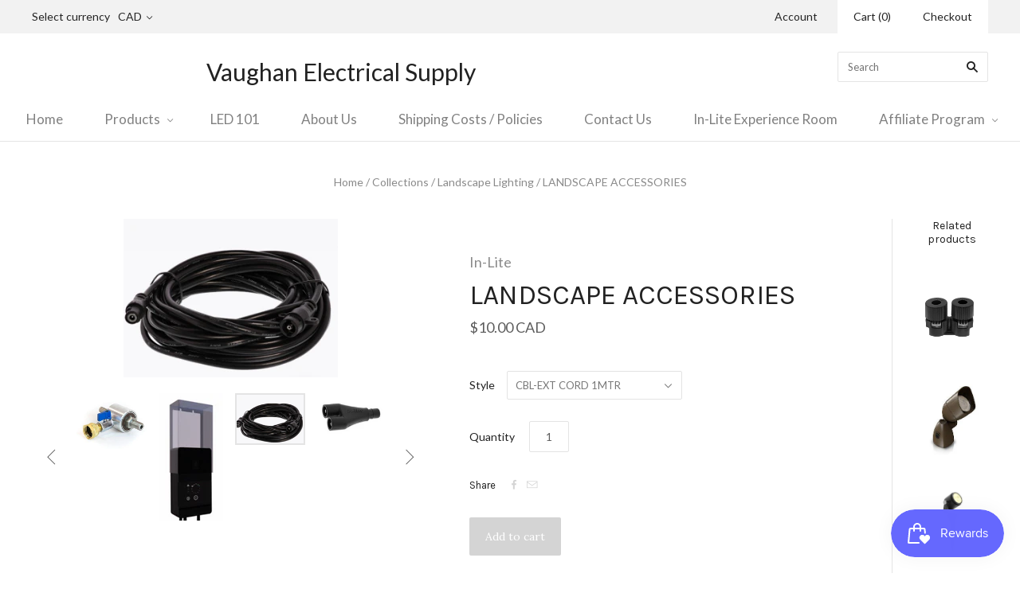

--- FILE ---
content_type: text/html; charset=utf-8
request_url: https://www.vaughanelectrical.com/products/accessories
body_size: 37373
content:
<!doctype html>
<!--[if lt IE 7]><html class="no-js lt-ie10 lt-ie9 lt-ie8 lt-ie7" lang="en"> <![endif]-->
<!--[if IE 7]><html class="no-js lt-ie10 lt-ie9 lt-ie8" lang="en"> <![endif]-->
<!--[if IE 8]><html class="no-js ie8 lt-ie10 lt-ie9" lang="en"> <![endif]-->
<!--[if IE 9 ]><html class="no-js ie9 lt-ie10"> <![endif]-->
<!--[if (gt IE 9)|!(IE)]><!--> <html class="no-js"> <!--<![endif]-->
<head>

  <meta charset="utf-8">
  <meta http-equiv="X-UA-Compatible" content="IE=edge,chrome=1">

  <title>
    LANDSCAPE ACCESSORIES

    

    

    
      &#8211;  Vaughan Electrical Supply
    
  </title>

  

  

  <link rel="canonical" href="https://www.vaughanelectrical.com/products/accessories" />
  <meta name="viewport" content="width=device-width,initial-scale=1" />

  <script>window.performance && window.performance.mark && window.performance.mark('shopify.content_for_header.start');</script><meta name="google-site-verification" content="dpc4p6Pv0yeNgnvRYICd2BoG3Eq_oqR_CusdUIQEE3s">
<meta id="shopify-digital-wallet" name="shopify-digital-wallet" content="/8129041/digital_wallets/dialog">
<meta name="shopify-checkout-api-token" content="c225a5f6ef004f61030e0fb140fc9ecd">
<link rel="alternate" type="application/json+oembed" href="https://www.vaughanelectrical.com/products/accessories.oembed">
<script async="async" src="/checkouts/internal/preloads.js?locale=en-CA"></script>
<link rel="preconnect" href="https://shop.app" crossorigin="anonymous">
<script async="async" src="https://shop.app/checkouts/internal/preloads.js?locale=en-CA&shop_id=8129041" crossorigin="anonymous"></script>
<script id="apple-pay-shop-capabilities" type="application/json">{"shopId":8129041,"countryCode":"CA","currencyCode":"CAD","merchantCapabilities":["supports3DS"],"merchantId":"gid:\/\/shopify\/Shop\/8129041","merchantName":" Vaughan Electrical Supply","requiredBillingContactFields":["postalAddress","email","phone"],"requiredShippingContactFields":["postalAddress","email","phone"],"shippingType":"shipping","supportedNetworks":["visa","masterCard","amex","discover","interac","jcb"],"total":{"type":"pending","label":" Vaughan Electrical Supply","amount":"1.00"},"shopifyPaymentsEnabled":true,"supportsSubscriptions":true}</script>
<script id="shopify-features" type="application/json">{"accessToken":"c225a5f6ef004f61030e0fb140fc9ecd","betas":["rich-media-storefront-analytics"],"domain":"www.vaughanelectrical.com","predictiveSearch":true,"shopId":8129041,"locale":"en"}</script>
<script>var Shopify = Shopify || {};
Shopify.shop = "vaughan-elec-co.myshopify.com";
Shopify.locale = "en";
Shopify.currency = {"active":"CAD","rate":"1.0"};
Shopify.country = "CA";
Shopify.theme = {"name":"Grid","id":10917409,"schema_name":null,"schema_version":null,"theme_store_id":718,"role":"main"};
Shopify.theme.handle = "null";
Shopify.theme.style = {"id":null,"handle":null};
Shopify.cdnHost = "www.vaughanelectrical.com/cdn";
Shopify.routes = Shopify.routes || {};
Shopify.routes.root = "/";</script>
<script type="module">!function(o){(o.Shopify=o.Shopify||{}).modules=!0}(window);</script>
<script>!function(o){function n(){var o=[];function n(){o.push(Array.prototype.slice.apply(arguments))}return n.q=o,n}var t=o.Shopify=o.Shopify||{};t.loadFeatures=n(),t.autoloadFeatures=n()}(window);</script>
<script>
  window.ShopifyPay = window.ShopifyPay || {};
  window.ShopifyPay.apiHost = "shop.app\/pay";
  window.ShopifyPay.redirectState = null;
</script>
<script id="shop-js-analytics" type="application/json">{"pageType":"product"}</script>
<script defer="defer" async type="module" src="//www.vaughanelectrical.com/cdn/shopifycloud/shop-js/modules/v2/client.init-shop-cart-sync_BT-GjEfc.en.esm.js"></script>
<script defer="defer" async type="module" src="//www.vaughanelectrical.com/cdn/shopifycloud/shop-js/modules/v2/chunk.common_D58fp_Oc.esm.js"></script>
<script defer="defer" async type="module" src="//www.vaughanelectrical.com/cdn/shopifycloud/shop-js/modules/v2/chunk.modal_xMitdFEc.esm.js"></script>
<script type="module">
  await import("//www.vaughanelectrical.com/cdn/shopifycloud/shop-js/modules/v2/client.init-shop-cart-sync_BT-GjEfc.en.esm.js");
await import("//www.vaughanelectrical.com/cdn/shopifycloud/shop-js/modules/v2/chunk.common_D58fp_Oc.esm.js");
await import("//www.vaughanelectrical.com/cdn/shopifycloud/shop-js/modules/v2/chunk.modal_xMitdFEc.esm.js");

  window.Shopify.SignInWithShop?.initShopCartSync?.({"fedCMEnabled":true,"windoidEnabled":true});

</script>
<script>
  window.Shopify = window.Shopify || {};
  if (!window.Shopify.featureAssets) window.Shopify.featureAssets = {};
  window.Shopify.featureAssets['shop-js'] = {"shop-cart-sync":["modules/v2/client.shop-cart-sync_DZOKe7Ll.en.esm.js","modules/v2/chunk.common_D58fp_Oc.esm.js","modules/v2/chunk.modal_xMitdFEc.esm.js"],"init-fed-cm":["modules/v2/client.init-fed-cm_B6oLuCjv.en.esm.js","modules/v2/chunk.common_D58fp_Oc.esm.js","modules/v2/chunk.modal_xMitdFEc.esm.js"],"shop-cash-offers":["modules/v2/client.shop-cash-offers_D2sdYoxE.en.esm.js","modules/v2/chunk.common_D58fp_Oc.esm.js","modules/v2/chunk.modal_xMitdFEc.esm.js"],"shop-login-button":["modules/v2/client.shop-login-button_QeVjl5Y3.en.esm.js","modules/v2/chunk.common_D58fp_Oc.esm.js","modules/v2/chunk.modal_xMitdFEc.esm.js"],"pay-button":["modules/v2/client.pay-button_DXTOsIq6.en.esm.js","modules/v2/chunk.common_D58fp_Oc.esm.js","modules/v2/chunk.modal_xMitdFEc.esm.js"],"shop-button":["modules/v2/client.shop-button_DQZHx9pm.en.esm.js","modules/v2/chunk.common_D58fp_Oc.esm.js","modules/v2/chunk.modal_xMitdFEc.esm.js"],"avatar":["modules/v2/client.avatar_BTnouDA3.en.esm.js"],"init-windoid":["modules/v2/client.init-windoid_CR1B-cfM.en.esm.js","modules/v2/chunk.common_D58fp_Oc.esm.js","modules/v2/chunk.modal_xMitdFEc.esm.js"],"init-shop-for-new-customer-accounts":["modules/v2/client.init-shop-for-new-customer-accounts_C_vY_xzh.en.esm.js","modules/v2/client.shop-login-button_QeVjl5Y3.en.esm.js","modules/v2/chunk.common_D58fp_Oc.esm.js","modules/v2/chunk.modal_xMitdFEc.esm.js"],"init-shop-email-lookup-coordinator":["modules/v2/client.init-shop-email-lookup-coordinator_BI7n9ZSv.en.esm.js","modules/v2/chunk.common_D58fp_Oc.esm.js","modules/v2/chunk.modal_xMitdFEc.esm.js"],"init-shop-cart-sync":["modules/v2/client.init-shop-cart-sync_BT-GjEfc.en.esm.js","modules/v2/chunk.common_D58fp_Oc.esm.js","modules/v2/chunk.modal_xMitdFEc.esm.js"],"shop-toast-manager":["modules/v2/client.shop-toast-manager_DiYdP3xc.en.esm.js","modules/v2/chunk.common_D58fp_Oc.esm.js","modules/v2/chunk.modal_xMitdFEc.esm.js"],"init-customer-accounts":["modules/v2/client.init-customer-accounts_D9ZNqS-Q.en.esm.js","modules/v2/client.shop-login-button_QeVjl5Y3.en.esm.js","modules/v2/chunk.common_D58fp_Oc.esm.js","modules/v2/chunk.modal_xMitdFEc.esm.js"],"init-customer-accounts-sign-up":["modules/v2/client.init-customer-accounts-sign-up_iGw4briv.en.esm.js","modules/v2/client.shop-login-button_QeVjl5Y3.en.esm.js","modules/v2/chunk.common_D58fp_Oc.esm.js","modules/v2/chunk.modal_xMitdFEc.esm.js"],"shop-follow-button":["modules/v2/client.shop-follow-button_CqMgW2wH.en.esm.js","modules/v2/chunk.common_D58fp_Oc.esm.js","modules/v2/chunk.modal_xMitdFEc.esm.js"],"checkout-modal":["modules/v2/client.checkout-modal_xHeaAweL.en.esm.js","modules/v2/chunk.common_D58fp_Oc.esm.js","modules/v2/chunk.modal_xMitdFEc.esm.js"],"shop-login":["modules/v2/client.shop-login_D91U-Q7h.en.esm.js","modules/v2/chunk.common_D58fp_Oc.esm.js","modules/v2/chunk.modal_xMitdFEc.esm.js"],"lead-capture":["modules/v2/client.lead-capture_BJmE1dJe.en.esm.js","modules/v2/chunk.common_D58fp_Oc.esm.js","modules/v2/chunk.modal_xMitdFEc.esm.js"],"payment-terms":["modules/v2/client.payment-terms_Ci9AEqFq.en.esm.js","modules/v2/chunk.common_D58fp_Oc.esm.js","modules/v2/chunk.modal_xMitdFEc.esm.js"]};
</script>
<script>(function() {
  var isLoaded = false;
  function asyncLoad() {
    if (isLoaded) return;
    isLoaded = true;
    var urls = ["https:\/\/cdn-scripts.signifyd.com\/shopify\/script-tag.js?shop=vaughan-elec-co.myshopify.com","https:\/\/aivalabs.com\/cta\/?identity=zLgtvHO0Hp2RTWt1MnqUBOWfeiQcvpPYya4LkeD.SxM9q1e8qGhRC\u0026shop=vaughan-elec-co.myshopify.com","https:\/\/aivalabs.com\/cta\/?identity=zLgtvHO0Hp2RTWt1MnqUBOWfeiQcvpPYya4LkeD.SxM9q1e8qGhRC\u0026shop=vaughan-elec-co.myshopify.com","https:\/\/aivalabs.com\/cta\/?identity=zLgtvHO0Hp2RTWt1MnqUBOWfeiQcvpPYya4LkeD.SxM9q1e8qGhRC\u0026shop=vaughan-elec-co.myshopify.com","https:\/\/sdk.qikify.com\/contactform\/async.js?shop=vaughan-elec-co.myshopify.com","https:\/\/js.smile.io\/v1\/smile-shopify.js?shop=vaughan-elec-co.myshopify.com","https:\/\/cdn.hextom.com\/js\/quickannouncementbar.js?shop=vaughan-elec-co.myshopify.com","\/\/cdn.shopify.com\/proxy\/dec8d07923fa86dcb4159ca12fa0159ed53c09a2afc85b8ac1521a5705ab6a5f\/sa-prod.saincserv.com\/i\/notification-TQFGLOIR.js?shop=vaughan-elec-co.myshopify.com\u0026sp-cache-control=cHVibGljLCBtYXgtYWdlPTkwMA"];
    for (var i = 0; i < urls.length; i++) {
      var s = document.createElement('script');
      s.type = 'text/javascript';
      s.async = true;
      s.src = urls[i];
      var x = document.getElementsByTagName('script')[0];
      x.parentNode.insertBefore(s, x);
    }
  };
  if(window.attachEvent) {
    window.attachEvent('onload', asyncLoad);
  } else {
    window.addEventListener('load', asyncLoad, false);
  }
})();</script>
<script id="__st">var __st={"a":8129041,"offset":-18000,"reqid":"65a837ee-1a2a-4795-a82e-57ab392bb758-1769389999","pageurl":"www.vaughanelectrical.com\/products\/accessories","u":"8eb7a2289591","p":"product","rtyp":"product","rid":4664917360709};</script>
<script>window.ShopifyPaypalV4VisibilityTracking = true;</script>
<script id="captcha-bootstrap">!function(){'use strict';const t='contact',e='account',n='new_comment',o=[[t,t],['blogs',n],['comments',n],[t,'customer']],c=[[e,'customer_login'],[e,'guest_login'],[e,'recover_customer_password'],[e,'create_customer']],r=t=>t.map((([t,e])=>`form[action*='/${t}']:not([data-nocaptcha='true']) input[name='form_type'][value='${e}']`)).join(','),a=t=>()=>t?[...document.querySelectorAll(t)].map((t=>t.form)):[];function s(){const t=[...o],e=r(t);return a(e)}const i='password',u='form_key',d=['recaptcha-v3-token','g-recaptcha-response','h-captcha-response',i],f=()=>{try{return window.sessionStorage}catch{return}},m='__shopify_v',_=t=>t.elements[u];function p(t,e,n=!1){try{const o=window.sessionStorage,c=JSON.parse(o.getItem(e)),{data:r}=function(t){const{data:e,action:n}=t;return t[m]||n?{data:e,action:n}:{data:t,action:n}}(c);for(const[e,n]of Object.entries(r))t.elements[e]&&(t.elements[e].value=n);n&&o.removeItem(e)}catch(o){console.error('form repopulation failed',{error:o})}}const l='form_type',E='cptcha';function T(t){t.dataset[E]=!0}const w=window,h=w.document,L='Shopify',v='ce_forms',y='captcha';let A=!1;((t,e)=>{const n=(g='f06e6c50-85a8-45c8-87d0-21a2b65856fe',I='https://cdn.shopify.com/shopifycloud/storefront-forms-hcaptcha/ce_storefront_forms_captcha_hcaptcha.v1.5.2.iife.js',D={infoText:'Protected by hCaptcha',privacyText:'Privacy',termsText:'Terms'},(t,e,n)=>{const o=w[L][v],c=o.bindForm;if(c)return c(t,g,e,D).then(n);var r;o.q.push([[t,g,e,D],n]),r=I,A||(h.body.append(Object.assign(h.createElement('script'),{id:'captcha-provider',async:!0,src:r})),A=!0)});var g,I,D;w[L]=w[L]||{},w[L][v]=w[L][v]||{},w[L][v].q=[],w[L][y]=w[L][y]||{},w[L][y].protect=function(t,e){n(t,void 0,e),T(t)},Object.freeze(w[L][y]),function(t,e,n,w,h,L){const[v,y,A,g]=function(t,e,n){const i=e?o:[],u=t?c:[],d=[...i,...u],f=r(d),m=r(i),_=r(d.filter((([t,e])=>n.includes(e))));return[a(f),a(m),a(_),s()]}(w,h,L),I=t=>{const e=t.target;return e instanceof HTMLFormElement?e:e&&e.form},D=t=>v().includes(t);t.addEventListener('submit',(t=>{const e=I(t);if(!e)return;const n=D(e)&&!e.dataset.hcaptchaBound&&!e.dataset.recaptchaBound,o=_(e),c=g().includes(e)&&(!o||!o.value);(n||c)&&t.preventDefault(),c&&!n&&(function(t){try{if(!f())return;!function(t){const e=f();if(!e)return;const n=_(t);if(!n)return;const o=n.value;o&&e.removeItem(o)}(t);const e=Array.from(Array(32),(()=>Math.random().toString(36)[2])).join('');!function(t,e){_(t)||t.append(Object.assign(document.createElement('input'),{type:'hidden',name:u})),t.elements[u].value=e}(t,e),function(t,e){const n=f();if(!n)return;const o=[...t.querySelectorAll(`input[type='${i}']`)].map((({name:t})=>t)),c=[...d,...o],r={};for(const[a,s]of new FormData(t).entries())c.includes(a)||(r[a]=s);n.setItem(e,JSON.stringify({[m]:1,action:t.action,data:r}))}(t,e)}catch(e){console.error('failed to persist form',e)}}(e),e.submit())}));const S=(t,e)=>{t&&!t.dataset[E]&&(n(t,e.some((e=>e===t))),T(t))};for(const o of['focusin','change'])t.addEventListener(o,(t=>{const e=I(t);D(e)&&S(e,y())}));const B=e.get('form_key'),M=e.get(l),P=B&&M;t.addEventListener('DOMContentLoaded',(()=>{const t=y();if(P)for(const e of t)e.elements[l].value===M&&p(e,B);[...new Set([...A(),...v().filter((t=>'true'===t.dataset.shopifyCaptcha))])].forEach((e=>S(e,t)))}))}(h,new URLSearchParams(w.location.search),n,t,e,['guest_login'])})(!0,!0)}();</script>
<script integrity="sha256-4kQ18oKyAcykRKYeNunJcIwy7WH5gtpwJnB7kiuLZ1E=" data-source-attribution="shopify.loadfeatures" defer="defer" src="//www.vaughanelectrical.com/cdn/shopifycloud/storefront/assets/storefront/load_feature-a0a9edcb.js" crossorigin="anonymous"></script>
<script crossorigin="anonymous" defer="defer" src="//www.vaughanelectrical.com/cdn/shopifycloud/storefront/assets/shopify_pay/storefront-65b4c6d7.js?v=20250812"></script>
<script data-source-attribution="shopify.dynamic_checkout.dynamic.init">var Shopify=Shopify||{};Shopify.PaymentButton=Shopify.PaymentButton||{isStorefrontPortableWallets:!0,init:function(){window.Shopify.PaymentButton.init=function(){};var t=document.createElement("script");t.src="https://www.vaughanelectrical.com/cdn/shopifycloud/portable-wallets/latest/portable-wallets.en.js",t.type="module",document.head.appendChild(t)}};
</script>
<script data-source-attribution="shopify.dynamic_checkout.buyer_consent">
  function portableWalletsHideBuyerConsent(e){var t=document.getElementById("shopify-buyer-consent"),n=document.getElementById("shopify-subscription-policy-button");t&&n&&(t.classList.add("hidden"),t.setAttribute("aria-hidden","true"),n.removeEventListener("click",e))}function portableWalletsShowBuyerConsent(e){var t=document.getElementById("shopify-buyer-consent"),n=document.getElementById("shopify-subscription-policy-button");t&&n&&(t.classList.remove("hidden"),t.removeAttribute("aria-hidden"),n.addEventListener("click",e))}window.Shopify?.PaymentButton&&(window.Shopify.PaymentButton.hideBuyerConsent=portableWalletsHideBuyerConsent,window.Shopify.PaymentButton.showBuyerConsent=portableWalletsShowBuyerConsent);
</script>
<script data-source-attribution="shopify.dynamic_checkout.cart.bootstrap">document.addEventListener("DOMContentLoaded",(function(){function t(){return document.querySelector("shopify-accelerated-checkout-cart, shopify-accelerated-checkout")}if(t())Shopify.PaymentButton.init();else{new MutationObserver((function(e,n){t()&&(Shopify.PaymentButton.init(),n.disconnect())})).observe(document.body,{childList:!0,subtree:!0})}}));
</script>
<link id="shopify-accelerated-checkout-styles" rel="stylesheet" media="screen" href="https://www.vaughanelectrical.com/cdn/shopifycloud/portable-wallets/latest/accelerated-checkout-backwards-compat.css" crossorigin="anonymous">
<style id="shopify-accelerated-checkout-cart">
        #shopify-buyer-consent {
  margin-top: 1em;
  display: inline-block;
  width: 100%;
}

#shopify-buyer-consent.hidden {
  display: none;
}

#shopify-subscription-policy-button {
  background: none;
  border: none;
  padding: 0;
  text-decoration: underline;
  font-size: inherit;
  cursor: pointer;
}

#shopify-subscription-policy-button::before {
  box-shadow: none;
}

      </style>

<script>window.performance && window.performance.mark && window.performance.mark('shopify.content_for_header.end');</script>
  <script type="text/javascript">
  var tpbAppUrl = 'https://booking.tipo.io';
  // var tpbAppUrl = 'http://localhost/bookingdevUpdate/public';
  var tpbShopId = '5510';
  var tpbShopPlan = {
      plan: 'BETA',
      feature: {"employee": -1, "product": -1, "location": -1, "extraFieldSet": true, "hideBrand": false}
  };
  var tpbUrlShop = 'vaughan-elec-co.myshopify.com';
  var tpbCountryCode = window.customCountryCode || ['ca'];
  var tpbDomainShop = 'www.vaughanelectrical.com';
  var tpbProductId = '4664917360709';
  var tpbLocale = "en";
  var tpbCustomer = {
      id: '',
      email:'',
      first_name:'',
      last_name:'',
      phone:'',
  };
  var tpbCustomerId = 0;
  
  var tpbProduct_;
  var tpbProduct = {"id":4664917360709,"title":"LANDSCAPE ACCESSORIES","handle":"accessories","description":"","published_at":"2021-01-27T12:12:32-05:00","created_at":"2021-01-27T11:53:21-05:00","vendor":"In-Lite","type":"Landscape Lighting","tags":["cbl","cc2","ext","groundstake","INLITE","ring","swivel"],"price":900,"price_min":900,"price_max":104600,"available":true,"price_varies":true,"compare_at_price":null,"compare_at_price_min":0,"compare_at_price_max":0,"compare_at_price_varies":false,"variants":[{"id":32050095161413,"title":"CBL-EXT CORD 1MTR","option1":"CBL-EXT CORD 1MTR","option2":null,"option3":null,"sku":"","requires_shipping":false,"taxable":true,"featured_image":{"id":28068381884485,"product_id":4664917360709,"position":3,"created_at":"2021-03-24T12:18:35-04:00","updated_at":"2021-03-24T12:18:35-04:00","alt":null,"width":269,"height":199,"src":"\/\/www.vaughanelectrical.com\/cdn\/shop\/products\/Screen_Shot_2021-03-24_at_12.16.26_PM.png?v=1616602715","variant_ids":[32050095161413,32050095194181,32050095226949,32050095259717]},"available":true,"name":"LANDSCAPE ACCESSORIES - CBL-EXT CORD 1MTR","public_title":"CBL-EXT CORD 1MTR","options":["CBL-EXT CORD 1MTR"],"price":1000,"weight":0,"compare_at_price":null,"inventory_quantity":-5,"inventory_management":null,"inventory_policy":"deny","barcode":"","featured_media":{"alt":null,"id":20309500526661,"position":3,"preview_image":{"aspect_ratio":1.352,"height":199,"width":269,"src":"\/\/www.vaughanelectrical.com\/cdn\/shop\/products\/Screen_Shot_2021-03-24_at_12.16.26_PM.png?v=1616602715"}},"requires_selling_plan":false,"selling_plan_allocations":[]},{"id":32050095194181,"title":"CBL-EXT CORD 2MTR","option1":"CBL-EXT CORD 2MTR","option2":null,"option3":null,"sku":"","requires_shipping":false,"taxable":true,"featured_image":{"id":28068381884485,"product_id":4664917360709,"position":3,"created_at":"2021-03-24T12:18:35-04:00","updated_at":"2021-03-24T12:18:35-04:00","alt":null,"width":269,"height":199,"src":"\/\/www.vaughanelectrical.com\/cdn\/shop\/products\/Screen_Shot_2021-03-24_at_12.16.26_PM.png?v=1616602715","variant_ids":[32050095161413,32050095194181,32050095226949,32050095259717]},"available":true,"name":"LANDSCAPE ACCESSORIES - CBL-EXT CORD 2MTR","public_title":"CBL-EXT CORD 2MTR","options":["CBL-EXT CORD 2MTR"],"price":1400,"weight":0,"compare_at_price":null,"inventory_quantity":-3,"inventory_management":null,"inventory_policy":"deny","barcode":"","featured_media":{"alt":null,"id":20309500526661,"position":3,"preview_image":{"aspect_ratio":1.352,"height":199,"width":269,"src":"\/\/www.vaughanelectrical.com\/cdn\/shop\/products\/Screen_Shot_2021-03-24_at_12.16.26_PM.png?v=1616602715"}},"requires_selling_plan":false,"selling_plan_allocations":[]},{"id":32050095226949,"title":"CBL-EXT CORD 3MTR","option1":"CBL-EXT CORD 3MTR","option2":null,"option3":null,"sku":"","requires_shipping":false,"taxable":true,"featured_image":{"id":28068381884485,"product_id":4664917360709,"position":3,"created_at":"2021-03-24T12:18:35-04:00","updated_at":"2021-03-24T12:18:35-04:00","alt":null,"width":269,"height":199,"src":"\/\/www.vaughanelectrical.com\/cdn\/shop\/products\/Screen_Shot_2021-03-24_at_12.16.26_PM.png?v=1616602715","variant_ids":[32050095161413,32050095194181,32050095226949,32050095259717]},"available":true,"name":"LANDSCAPE ACCESSORIES - CBL-EXT CORD 3MTR","public_title":"CBL-EXT CORD 3MTR","options":["CBL-EXT CORD 3MTR"],"price":1900,"weight":0,"compare_at_price":null,"inventory_quantity":-9,"inventory_management":null,"inventory_policy":"deny","barcode":"","featured_media":{"alt":null,"id":20309500526661,"position":3,"preview_image":{"aspect_ratio":1.352,"height":199,"width":269,"src":"\/\/www.vaughanelectrical.com\/cdn\/shop\/products\/Screen_Shot_2021-03-24_at_12.16.26_PM.png?v=1616602715"}},"requires_selling_plan":false,"selling_plan_allocations":[]},{"id":32050095259717,"title":"MOVE-EXT CORD 5MTR","option1":"MOVE-EXT CORD 5MTR","option2":null,"option3":null,"sku":"","requires_shipping":false,"taxable":true,"featured_image":{"id":28068381884485,"product_id":4664917360709,"position":3,"created_at":"2021-03-24T12:18:35-04:00","updated_at":"2021-03-24T12:18:35-04:00","alt":null,"width":269,"height":199,"src":"\/\/www.vaughanelectrical.com\/cdn\/shop\/products\/Screen_Shot_2021-03-24_at_12.16.26_PM.png?v=1616602715","variant_ids":[32050095161413,32050095194181,32050095226949,32050095259717]},"available":true,"name":"LANDSCAPE ACCESSORIES - MOVE-EXT CORD 5MTR","public_title":"MOVE-EXT CORD 5MTR","options":["MOVE-EXT CORD 5MTR"],"price":3400,"weight":0,"compare_at_price":null,"inventory_quantity":0,"inventory_management":null,"inventory_policy":"deny","barcode":"","featured_media":{"alt":null,"id":20309500526661,"position":3,"preview_image":{"aspect_ratio":1.352,"height":199,"width":269,"src":"\/\/www.vaughanelectrical.com\/cdn\/shop\/products\/Screen_Shot_2021-03-24_at_12.16.26_PM.png?v=1616602715"}},"requires_selling_plan":false,"selling_plan_allocations":[]},{"id":32050095358021,"title":"CONCRETE SLEEVE","option1":"CONCRETE SLEEVE","option2":null,"option3":null,"sku":"","requires_shipping":false,"taxable":true,"featured_image":{"id":28094706450501,"product_id":4664917360709,"position":17,"created_at":"2021-03-30T11:49:45-04:00","updated_at":"2021-03-30T11:49:45-04:00","alt":null,"width":95,"height":178,"src":"\/\/www.vaughanelectrical.com\/cdn\/shop\/products\/Screen_Shot_2021-03-30_at_11.49.26_AM.png?v=1617119385","variant_ids":[32050095358021]},"available":true,"name":"LANDSCAPE ACCESSORIES - CONCRETE SLEEVE","public_title":"CONCRETE SLEEVE","options":["CONCRETE SLEEVE"],"price":1700,"weight":0,"compare_at_price":null,"inventory_quantity":-17,"inventory_management":null,"inventory_policy":"deny","barcode":"","featured_media":{"alt":null,"id":20336301047877,"position":17,"preview_image":{"aspect_ratio":0.534,"height":178,"width":95,"src":"\/\/www.vaughanelectrical.com\/cdn\/shop\/products\/Screen_Shot_2021-03-30_at_11.49.26_AM.png?v=1617119385"}},"requires_selling_plan":false,"selling_plan_allocations":[]},{"id":32050095390789,"title":"EASY-LOCK","option1":"EASY-LOCK","option2":null,"option3":null,"sku":"","requires_shipping":false,"taxable":true,"featured_image":{"id":28094708383813,"product_id":4664917360709,"position":18,"created_at":"2021-03-30T11:50:14-04:00","updated_at":"2021-03-30T11:50:14-04:00","alt":null,"width":79,"height":82,"src":"\/\/www.vaughanelectrical.com\/cdn\/shop\/products\/Screen_Shot_2021-03-30_at_11.50.03_AM.png?v=1617119414","variant_ids":[32050095390789]},"available":true,"name":"LANDSCAPE ACCESSORIES - EASY-LOCK","public_title":"EASY-LOCK","options":["EASY-LOCK"],"price":1400,"weight":0,"compare_at_price":null,"inventory_quantity":-9,"inventory_management":null,"inventory_policy":"deny","barcode":"","featured_media":{"alt":null,"id":20336302719045,"position":18,"preview_image":{"aspect_ratio":0.963,"height":82,"width":79,"src":"\/\/www.vaughanelectrical.com\/cdn\/shop\/products\/Screen_Shot_2021-03-30_at_11.50.03_AM.png?v=1617119414"}},"requires_selling_plan":false,"selling_plan_allocations":[]},{"id":32050095423557,"title":"FIX 1 suitable for blink and wedge","option1":"FIX 1 suitable for blink and wedge","option2":null,"option3":null,"sku":"","requires_shipping":false,"taxable":true,"featured_image":{"id":28068402135109,"product_id":4664917360709,"position":14,"created_at":"2021-03-24T12:25:10-04:00","updated_at":"2021-03-24T12:25:10-04:00","alt":null,"width":251,"height":132,"src":"\/\/www.vaughanelectrical.com\/cdn\/shop\/products\/Screen_Shot_2021-03-24_at_12.25.01_PM.png?v=1616603110","variant_ids":[32050095423557]},"available":true,"name":"LANDSCAPE ACCESSORIES - FIX 1 suitable for blink and wedge","public_title":"FIX 1 suitable for blink and wedge","options":["FIX 1 suitable for blink and wedge"],"price":900,"weight":0,"compare_at_price":null,"inventory_quantity":0,"inventory_management":null,"inventory_policy":"deny","barcode":"","featured_media":{"alt":null,"id":20309521104965,"position":14,"preview_image":{"aspect_ratio":1.902,"height":132,"width":251,"src":"\/\/www.vaughanelectrical.com\/cdn\/shop\/products\/Screen_Shot_2021-03-24_at_12.25.01_PM.png?v=1616603110"}},"requires_selling_plan":false,"selling_plan_allocations":[]},{"id":32050095456325,"title":"FIX 3 suitable for evo hyde","option1":"FIX 3 suitable for evo hyde","option2":null,"option3":null,"sku":"","requires_shipping":false,"taxable":true,"featured_image":{"id":28068403445829,"product_id":4664917360709,"position":15,"created_at":"2021-03-24T12:25:21-04:00","updated_at":"2021-03-24T12:25:21-04:00","alt":null,"width":251,"height":146,"src":"\/\/www.vaughanelectrical.com\/cdn\/shop\/products\/Screen_Shot_2021-03-24_at_12.25.09_PM.png?v=1616603121","variant_ids":[32050095456325]},"available":true,"name":"LANDSCAPE ACCESSORIES - FIX 3 suitable for evo hyde","public_title":"FIX 3 suitable for evo hyde","options":["FIX 3 suitable for evo hyde"],"price":1300,"weight":0,"compare_at_price":null,"inventory_quantity":-10,"inventory_management":null,"inventory_policy":"deny","barcode":"","featured_media":{"alt":null,"id":20309522382917,"position":15,"preview_image":{"aspect_ratio":1.719,"height":146,"width":251,"src":"\/\/www.vaughanelectrical.com\/cdn\/shop\/products\/Screen_Shot_2021-03-24_at_12.25.09_PM.png?v=1616603121"}},"requires_selling_plan":false,"selling_plan_allocations":[]},{"id":32050095489093,"title":"KILLFLASH","option1":"KILLFLASH","option2":null,"option3":null,"sku":"","requires_shipping":false,"taxable":true,"featured_image":{"id":28068397842501,"product_id":4664917360709,"position":12,"created_at":"2021-03-24T12:23:02-04:00","updated_at":"2021-03-24T12:23:02-04:00","alt":null,"width":239,"height":154,"src":"\/\/www.vaughanelectrical.com\/cdn\/shop\/products\/Screen_Shot_2021-03-24_at_12.22.47_PM.png?v=1616602982","variant_ids":[32050095489093,32050095521861]},"available":true,"name":"LANDSCAPE ACCESSORIES - KILLFLASH","public_title":"KILLFLASH","options":["KILLFLASH"],"price":1200,"weight":0,"compare_at_price":null,"inventory_quantity":-1,"inventory_management":null,"inventory_policy":"deny","barcode":"","featured_media":{"alt":null,"id":20309516746821,"position":12,"preview_image":{"aspect_ratio":1.552,"height":154,"width":239,"src":"\/\/www.vaughanelectrical.com\/cdn\/shop\/products\/Screen_Shot_2021-03-24_at_12.22.47_PM.png?v=1616602982"}},"requires_selling_plan":false,"selling_plan_allocations":[]},{"id":32050095521861,"title":"KILLFLASH 2","option1":"KILLFLASH 2","option2":null,"option3":null,"sku":"","requires_shipping":false,"taxable":true,"featured_image":{"id":28068397842501,"product_id":4664917360709,"position":12,"created_at":"2021-03-24T12:23:02-04:00","updated_at":"2021-03-24T12:23:02-04:00","alt":null,"width":239,"height":154,"src":"\/\/www.vaughanelectrical.com\/cdn\/shop\/products\/Screen_Shot_2021-03-24_at_12.22.47_PM.png?v=1616602982","variant_ids":[32050095489093,32050095521861]},"available":true,"name":"LANDSCAPE ACCESSORIES - KILLFLASH 2","public_title":"KILLFLASH 2","options":["KILLFLASH 2"],"price":1800,"weight":0,"compare_at_price":null,"inventory_quantity":0,"inventory_management":null,"inventory_policy":"deny","barcode":"","featured_media":{"alt":null,"id":20309516746821,"position":12,"preview_image":{"aspect_ratio":1.552,"height":154,"width":239,"src":"\/\/www.vaughanelectrical.com\/cdn\/shop\/products\/Screen_Shot_2021-03-24_at_12.22.47_PM.png?v=1616602982"}},"requires_selling_plan":false,"selling_plan_allocations":[]},{"id":32050095554629,"title":"HUB PROTECTOR","option1":"HUB PROTECTOR","option2":null,"option3":null,"sku":"","requires_shipping":false,"taxable":true,"featured_image":{"id":28068379197509,"product_id":4664917360709,"position":2,"created_at":"2021-03-24T12:17:36-04:00","updated_at":"2021-03-24T12:17:36-04:00","alt":null,"width":128,"height":254,"src":"\/\/www.vaughanelectrical.com\/cdn\/shop\/products\/Screen_Shot_2021-03-24_at_12.17.00_PM.png?v=1616602656","variant_ids":[32050095554629]},"available":true,"name":"LANDSCAPE ACCESSORIES - HUB PROTECTOR","public_title":"HUB PROTECTOR","options":["HUB PROTECTOR"],"price":3500,"weight":0,"compare_at_price":null,"inventory_quantity":-6,"inventory_management":null,"inventory_policy":"deny","barcode":"","featured_media":{"alt":null,"id":20309497806917,"position":2,"preview_image":{"aspect_ratio":0.504,"height":254,"width":128,"src":"\/\/www.vaughanelectrical.com\/cdn\/shop\/products\/Screen_Shot_2021-03-24_at_12.17.00_PM.png?v=1616602656"}},"requires_selling_plan":false,"selling_plan_allocations":[]},{"id":32050095587397,"title":"PLATE 75","option1":"PLATE 75","option2":null,"option3":null,"sku":"","requires_shipping":false,"taxable":true,"featured_image":{"id":28068392239173,"product_id":4664917360709,"position":10,"created_at":"2021-03-24T12:21:32-04:00","updated_at":"2021-03-24T12:21:32-04:00","alt":null,"width":240,"height":217,"src":"\/\/www.vaughanelectrical.com\/cdn\/shop\/products\/Screen_Shot_2021-03-24_at_12.21.18_PM.png?v=1616602892","variant_ids":[32050095587397]},"available":true,"name":"LANDSCAPE ACCESSORIES - PLATE 75","public_title":"PLATE 75","options":["PLATE 75"],"price":2500,"weight":0,"compare_at_price":null,"inventory_quantity":-12,"inventory_management":null,"inventory_policy":"deny","barcode":"","featured_media":{"alt":null,"id":20309511045189,"position":10,"preview_image":{"aspect_ratio":1.106,"height":217,"width":240,"src":"\/\/www.vaughanelectrical.com\/cdn\/shop\/products\/Screen_Shot_2021-03-24_at_12.21.18_PM.png?v=1616602892"}},"requires_selling_plan":false,"selling_plan_allocations":[]},{"id":32050095620165,"title":"RING 68","option1":"RING 68","option2":null,"option3":null,"sku":"","requires_shipping":false,"taxable":true,"featured_image":{"id":28094966595653,"product_id":4664917360709,"position":26,"created_at":"2021-03-30T13:05:25-04:00","updated_at":"2021-03-30T13:05:25-04:00","alt":null,"width":179,"height":153,"src":"\/\/www.vaughanelectrical.com\/cdn\/shop\/products\/Screen_Shot_2021-03-30_at_1.05.15_PM.png?v=1617123925","variant_ids":[32050095620165]},"available":true,"name":"LANDSCAPE ACCESSORIES - RING 68","public_title":"RING 68","options":["RING 68"],"price":3450,"weight":0,"compare_at_price":null,"inventory_quantity":0,"inventory_management":null,"inventory_policy":"deny","barcode":"","featured_media":{"alt":null,"id":20336563716165,"position":26,"preview_image":{"aspect_ratio":1.17,"height":153,"width":179,"src":"\/\/www.vaughanelectrical.com\/cdn\/shop\/products\/Screen_Shot_2021-03-30_at_1.05.15_PM.png?v=1617123925"}},"requires_selling_plan":false,"selling_plan_allocations":[]},{"id":32050095652933,"title":"RING 68 BLACK","option1":"RING 68 BLACK","option2":null,"option3":null,"sku":"","requires_shipping":false,"taxable":true,"featured_image":{"id":28068391583813,"product_id":4664917360709,"position":9,"created_at":"2021-03-24T12:21:18-04:00","updated_at":"2021-03-24T12:21:18-04:00","alt":null,"width":203,"height":200,"src":"\/\/www.vaughanelectrical.com\/cdn\/shop\/products\/Screen_Shot_2021-03-24_at_12.21.00_PM.png?v=1616602878","variant_ids":[32050095652933]},"available":true,"name":"LANDSCAPE ACCESSORIES - RING 68 BLACK","public_title":"RING 68 BLACK","options":["RING 68 BLACK"],"price":3400,"weight":0,"compare_at_price":null,"inventory_quantity":-6,"inventory_management":null,"inventory_policy":"deny","barcode":"","featured_media":{"alt":null,"id":20309510389829,"position":9,"preview_image":{"aspect_ratio":1.015,"height":200,"width":203,"src":"\/\/www.vaughanelectrical.com\/cdn\/shop\/products\/Screen_Shot_2021-03-24_at_12.21.00_PM.png?v=1616602878"}},"requires_selling_plan":false,"selling_plan_allocations":[]},{"id":32050095685701,"title":"RING 68 PEARL GREY","option1":"RING 68 PEARL GREY","option2":null,"option3":null,"sku":"","requires_shipping":false,"taxable":true,"featured_image":{"id":28094954405957,"product_id":4664917360709,"position":21,"created_at":"2021-03-30T13:01:42-04:00","updated_at":"2021-03-30T13:01:42-04:00","alt":null,"width":153,"height":137,"src":"\/\/www.vaughanelectrical.com\/cdn\/shop\/products\/Screen_Shot_2021-03-30_at_1.01.31_PM.png?v=1617123702","variant_ids":[32050095685701]},"available":true,"name":"LANDSCAPE ACCESSORIES - RING 68 PEARL GREY","public_title":"RING 68 PEARL GREY","options":["RING 68 PEARL GREY"],"price":3400,"weight":0,"compare_at_price":null,"inventory_quantity":0,"inventory_management":null,"inventory_policy":"deny","barcode":"","featured_media":{"alt":null,"id":20336551493701,"position":21,"preview_image":{"aspect_ratio":1.117,"height":137,"width":153,"src":"\/\/www.vaughanelectrical.com\/cdn\/shop\/products\/Screen_Shot_2021-03-30_at_1.01.31_PM.png?v=1617123702"}},"requires_selling_plan":false,"selling_plan_allocations":[]},{"id":32050095718469,"title":"RING 68 STAINLESS STEEL","option1":"RING 68 STAINLESS STEEL","option2":null,"option3":null,"sku":"","requires_shipping":false,"taxable":true,"featured_image":{"id":28068383850565,"product_id":4664917360709,"position":5,"created_at":"2021-03-24T12:19:22-04:00","updated_at":"2021-03-24T12:19:22-04:00","alt":null,"width":238,"height":217,"src":"\/\/www.vaughanelectrical.com\/cdn\/shop\/products\/Screen_Shot_2021-03-24_at_12.19.07_PM.png?v=1616602762","variant_ids":[32050095718469]},"available":true,"name":"LANDSCAPE ACCESSORIES - RING 68 STAINLESS STEEL","public_title":"RING 68 STAINLESS STEEL","options":["RING 68 STAINLESS STEEL"],"price":3400,"weight":0,"compare_at_price":null,"inventory_quantity":0,"inventory_management":null,"inventory_policy":"deny","barcode":"","featured_media":{"alt":null,"id":20309502591045,"position":5,"preview_image":{"aspect_ratio":1.097,"height":217,"width":238,"src":"\/\/www.vaughanelectrical.com\/cdn\/shop\/products\/Screen_Shot_2021-03-24_at_12.19.07_PM.png?v=1616602762"}},"requires_selling_plan":false,"selling_plan_allocations":[]},{"id":32050095784005,"title":"SHEILD 1","option1":"SHEILD 1","option2":null,"option3":null,"sku":"","requires_shipping":false,"taxable":true,"featured_image":{"id":28068395712581,"product_id":4664917360709,"position":11,"created_at":"2021-03-24T12:22:29-04:00","updated_at":"2021-03-24T12:22:29-04:00","alt":null,"width":197,"height":195,"src":"\/\/www.vaughanelectrical.com\/cdn\/shop\/products\/Screen_Shot_2021-03-24_at_12.22.10_PM.png?v=1616602949","variant_ids":[32050095784005]},"available":true,"name":"LANDSCAPE ACCESSORIES - SHEILD 1","public_title":"SHEILD 1","options":["SHEILD 1"],"price":1900,"weight":0,"compare_at_price":null,"inventory_quantity":0,"inventory_management":null,"inventory_policy":"deny","barcode":"","featured_media":{"alt":null,"id":20309514584133,"position":11,"preview_image":{"aspect_ratio":1.01,"height":195,"width":197,"src":"\/\/www.vaughanelectrical.com\/cdn\/shop\/products\/Screen_Shot_2021-03-24_at_12.22.10_PM.png?v=1616602949"}},"requires_selling_plan":false,"selling_plan_allocations":[]},{"id":32050095816773,"title":"SHUTTER 1","option1":"SHUTTER 1","option2":null,"option3":null,"sku":"","requires_shipping":false,"taxable":true,"featured_image":{"id":28068400758853,"product_id":4664917360709,"position":13,"created_at":"2021-03-24T12:24:17-04:00","updated_at":"2021-03-24T12:24:17-04:00","alt":null,"width":238,"height":217,"src":"\/\/www.vaughanelectrical.com\/cdn\/shop\/products\/Screen_Shot_2021-03-24_at_12.24.03_PM.png?v=1616603057","variant_ids":[32050095816773,32050095849541]},"available":true,"name":"LANDSCAPE ACCESSORIES - SHUTTER 1","public_title":"SHUTTER 1","options":["SHUTTER 1"],"price":1900,"weight":0,"compare_at_price":null,"inventory_quantity":0,"inventory_management":null,"inventory_policy":"deny","barcode":"","featured_media":{"alt":null,"id":20309519695941,"position":13,"preview_image":{"aspect_ratio":1.097,"height":217,"width":238,"src":"\/\/www.vaughanelectrical.com\/cdn\/shop\/products\/Screen_Shot_2021-03-24_at_12.24.03_PM.png?v=1616603057"}},"requires_selling_plan":false,"selling_plan_allocations":[]},{"id":32050095849541,"title":"SHUTTER 2","option1":"SHUTTER 2","option2":null,"option3":null,"sku":"","requires_shipping":false,"taxable":true,"featured_image":{"id":28068400758853,"product_id":4664917360709,"position":13,"created_at":"2021-03-24T12:24:17-04:00","updated_at":"2021-03-24T12:24:17-04:00","alt":null,"width":238,"height":217,"src":"\/\/www.vaughanelectrical.com\/cdn\/shop\/products\/Screen_Shot_2021-03-24_at_12.24.03_PM.png?v=1616603057","variant_ids":[32050095816773,32050095849541]},"available":true,"name":"LANDSCAPE ACCESSORIES - SHUTTER 2","public_title":"SHUTTER 2","options":["SHUTTER 2"],"price":1900,"weight":0,"compare_at_price":null,"inventory_quantity":0,"inventory_management":null,"inventory_policy":"deny","barcode":"","featured_media":{"alt":null,"id":20309519695941,"position":13,"preview_image":{"aspect_ratio":1.097,"height":217,"width":238,"src":"\/\/www.vaughanelectrical.com\/cdn\/shop\/products\/Screen_Shot_2021-03-24_at_12.24.03_PM.png?v=1616603057"}},"requires_selling_plan":false,"selling_plan_allocations":[]},{"id":32050095882309,"title":"SPIKE","option1":"SPIKE","option2":null,"option3":null,"sku":"","requires_shipping":false,"taxable":true,"featured_image":{"id":28068390600773,"product_id":4664917360709,"position":8,"created_at":"2021-03-24T12:20:55-04:00","updated_at":"2021-03-24T12:20:55-04:00","alt":null,"width":122,"height":298,"src":"\/\/www.vaughanelectrical.com\/cdn\/shop\/products\/Screen_Shot_2021-03-24_at_12.20.43_PM.png?v=1616602855","variant_ids":[32050095882309]},"available":true,"name":"LANDSCAPE ACCESSORIES - SPIKE","public_title":"SPIKE","options":["SPIKE"],"price":1900,"weight":0,"compare_at_price":null,"inventory_quantity":-2,"inventory_management":null,"inventory_policy":"deny","barcode":"","featured_media":{"alt":null,"id":20309509472325,"position":8,"preview_image":{"aspect_ratio":0.409,"height":298,"width":122,"src":"\/\/www.vaughanelectrical.com\/cdn\/shop\/products\/Screen_Shot_2021-03-24_at_12.20.43_PM.png?v=1616602855"}},"requires_selling_plan":false,"selling_plan_allocations":[]},{"id":32050095915077,"title":"SPIKE 22","option1":"SPIKE 22","option2":null,"option3":null,"sku":"","requires_shipping":false,"taxable":true,"featured_image":{"id":28068389683269,"product_id":4664917360709,"position":7,"created_at":"2021-03-24T12:20:43-04:00","updated_at":"2021-03-24T12:20:43-04:00","alt":null,"width":97,"height":296,"src":"\/\/www.vaughanelectrical.com\/cdn\/shop\/products\/Screen_Shot_2021-03-24_at_12.20.33_PM.png?v=1616602843","variant_ids":[32050095915077]},"available":true,"name":"LANDSCAPE ACCESSORIES - SPIKE 22","public_title":"SPIKE 22","options":["SPIKE 22"],"price":1900,"weight":0,"compare_at_price":null,"inventory_quantity":0,"inventory_management":null,"inventory_policy":"deny","barcode":"","featured_media":{"alt":null,"id":20309508915269,"position":7,"preview_image":{"aspect_ratio":0.328,"height":296,"width":97,"src":"\/\/www.vaughanelectrical.com\/cdn\/shop\/products\/Screen_Shot_2021-03-24_at_12.20.33_PM.png?v=1616602843"}},"requires_selling_plan":false,"selling_plan_allocations":[]},{"id":32050095947845,"title":"SPLITTER","option1":"SPLITTER","option2":null,"option3":null,"sku":"","requires_shipping":false,"taxable":true,"featured_image":{"id":28068382605381,"product_id":4664917360709,"position":4,"created_at":"2021-03-24T12:18:51-04:00","updated_at":"2021-03-24T12:18:51-04:00","alt":null,"width":230,"height":135,"src":"\/\/www.vaughanelectrical.com\/cdn\/shop\/products\/Screen_Shot_2021-03-24_at_12.16.50_PM.png?v=1616602731","variant_ids":[32050095947845]},"available":true,"name":"LANDSCAPE ACCESSORIES - SPLITTER","public_title":"SPLITTER","options":["SPLITTER"],"price":1500,"weight":0,"compare_at_price":null,"inventory_quantity":-1,"inventory_management":null,"inventory_policy":"deny","barcode":"","featured_media":{"alt":null,"id":20309501247557,"position":4,"preview_image":{"aspect_ratio":1.704,"height":135,"width":230,"src":"\/\/www.vaughanelectrical.com\/cdn\/shop\/products\/Screen_Shot_2021-03-24_at_12.16.50_PM.png?v=1616602731"}},"requires_selling_plan":false,"selling_plan_allocations":[]},{"id":32050096078917,"title":"RISER 2","option1":"RISER 2","option2":null,"option3":null,"sku":"","requires_shipping":false,"taxable":true,"featured_image":{"id":28094963613765,"product_id":4664917360709,"position":24,"created_at":"2021-03-30T13:04:18-04:00","updated_at":"2021-03-30T13:04:18-04:00","alt":null,"width":36,"height":171,"src":"\/\/www.vaughanelectrical.com\/cdn\/shop\/products\/Screen_Shot_2021-03-30_at_1.04.09_PM.png?v=1617123858","variant_ids":[32050096078917]},"available":true,"name":"LANDSCAPE ACCESSORIES - RISER 2","public_title":"RISER 2","options":["RISER 2"],"price":6900,"weight":0,"compare_at_price":null,"inventory_quantity":0,"inventory_management":null,"inventory_policy":"deny","barcode":"","featured_media":{"alt":null,"id":20336560734277,"position":24,"preview_image":{"aspect_ratio":0.211,"height":171,"width":36,"src":"\/\/www.vaughanelectrical.com\/cdn\/shop\/products\/Screen_Shot_2021-03-30_at_1.04.09_PM.png?v=1617123858"}},"requires_selling_plan":false,"selling_plan_allocations":[]},{"id":32050096111685,"title":"RISER 1","option1":"RISER 1","option2":null,"option3":null,"sku":"","requires_shipping":false,"taxable":true,"featured_image":{"id":28094963646533,"product_id":4664917360709,"position":25,"created_at":"2021-03-30T13:04:23-04:00","updated_at":"2021-03-30T13:04:23-04:00","alt":null,"width":36,"height":171,"src":"\/\/www.vaughanelectrical.com\/cdn\/shop\/products\/Screen_Shot_2021-03-30_at_1.04.09_PM_ba0bc619-e931-465a-a174-fde1bfed571c.png?v=1617123863","variant_ids":[32050096111685]},"available":true,"name":"LANDSCAPE ACCESSORIES - RISER 1","public_title":"RISER 1","options":["RISER 1"],"price":4900,"weight":0,"compare_at_price":null,"inventory_quantity":0,"inventory_management":null,"inventory_policy":"deny","barcode":"","featured_media":{"alt":null,"id":20336560767045,"position":25,"preview_image":{"aspect_ratio":0.211,"height":171,"width":36,"src":"\/\/www.vaughanelectrical.com\/cdn\/shop\/products\/Screen_Shot_2021-03-30_at_1.04.09_PM_ba0bc619-e931-465a-a174-fde1bfed571c.png?v=1617123863"}},"requires_selling_plan":false,"selling_plan_allocations":[]},{"id":32050096144453,"title":"22MM DIMOND DRILL BIT","option1":"22MM DIMOND DRILL BIT","option2":null,"option3":null,"sku":"","requires_shipping":false,"taxable":true,"featured_image":{"id":28094950604869,"product_id":4664917360709,"position":20,"created_at":"2021-03-30T13:00:20-04:00","updated_at":"2021-03-30T13:00:20-04:00","alt":null,"width":127,"height":147,"src":"\/\/www.vaughanelectrical.com\/cdn\/shop\/products\/Screen_Shot_2021-03-30_at_12.59.54_PM.png?v=1617123620","variant_ids":[32050096144453]},"available":true,"name":"LANDSCAPE ACCESSORIES - 22MM DIMOND DRILL BIT","public_title":"22MM DIMOND DRILL BIT","options":["22MM DIMOND DRILL BIT"],"price":19900,"weight":0,"compare_at_price":null,"inventory_quantity":-1,"inventory_management":null,"inventory_policy":"deny","barcode":"","featured_media":{"alt":null,"id":20336547725381,"position":20,"preview_image":{"aspect_ratio":0.864,"height":147,"width":127,"src":"\/\/www.vaughanelectrical.com\/cdn\/shop\/products\/Screen_Shot_2021-03-30_at_12.59.54_PM.png?v=1617123620"}},"requires_selling_plan":false,"selling_plan_allocations":[]},{"id":32050096177221,"title":"60MM DIMOND DRILL BIT","option1":"60MM DIMOND DRILL BIT","option2":null,"option3":null,"sku":"","requires_shipping":false,"taxable":true,"featured_image":{"id":28094950408261,"product_id":4664917360709,"position":19,"created_at":"2021-03-30T13:00:16-04:00","updated_at":"2021-03-30T13:00:16-04:00","alt":null,"width":74,"height":167,"src":"\/\/www.vaughanelectrical.com\/cdn\/shop\/products\/Screen_Shot_2021-03-30_at_12.59.47_PM.png?v=1617123616","variant_ids":[32050096177221]},"available":true,"name":"LANDSCAPE ACCESSORIES - 60MM DIMOND DRILL BIT","public_title":"60MM DIMOND DRILL BIT","options":["60MM DIMOND DRILL BIT"],"price":29900,"weight":0,"compare_at_price":null,"inventory_quantity":-3,"inventory_management":null,"inventory_policy":"deny","barcode":"","featured_media":{"alt":null,"id":20336547430469,"position":19,"preview_image":{"aspect_ratio":0.443,"height":167,"width":74,"src":"\/\/www.vaughanelectrical.com\/cdn\/shop\/products\/Screen_Shot_2021-03-30_at_12.59.47_PM.png?v=1617123616"}},"requires_selling_plan":false,"selling_plan_allocations":[]},{"id":32050096209989,"title":"FORSTNER BIT 22MM","option1":"FORSTNER BIT 22MM","option2":null,"option3":null,"sku":"","requires_shipping":false,"taxable":true,"featured_image":{"id":28094960959557,"product_id":4664917360709,"position":22,"created_at":"2021-03-30T13:03:25-04:00","updated_at":"2021-03-30T13:03:25-04:00","alt":null,"width":137,"height":88,"src":"\/\/www.vaughanelectrical.com\/cdn\/shop\/products\/Screen_Shot_2021-03-30_at_1.03.05_PM.png?v=1617123805","variant_ids":[32050096209989]},"available":true,"name":"LANDSCAPE ACCESSORIES - FORSTNER BIT 22MM","public_title":"FORSTNER BIT 22MM","options":["FORSTNER BIT 22MM"],"price":8000,"weight":0,"compare_at_price":null,"inventory_quantity":-1,"inventory_management":null,"inventory_policy":"deny","barcode":"","featured_media":{"alt":null,"id":20336558047301,"position":22,"preview_image":{"aspect_ratio":1.557,"height":88,"width":137,"src":"\/\/www.vaughanelectrical.com\/cdn\/shop\/products\/Screen_Shot_2021-03-30_at_1.03.05_PM.png?v=1617123805"}},"requires_selling_plan":false,"selling_plan_allocations":[]},{"id":32050096242757,"title":"FORSTNER BIT 60MM","option1":"FORSTNER BIT 60MM","option2":null,"option3":null,"sku":"","requires_shipping":false,"taxable":true,"featured_image":{"id":28094960992325,"product_id":4664917360709,"position":23,"created_at":"2021-03-30T13:03:30-04:00","updated_at":"2021-03-30T13:03:30-04:00","alt":null,"width":149,"height":105,"src":"\/\/www.vaughanelectrical.com\/cdn\/shop\/products\/Screen_Shot_2021-03-30_at_1.03.13_PM.png?v=1617123810","variant_ids":[32050096242757]},"available":true,"name":"LANDSCAPE ACCESSORIES - FORSTNER BIT 60MM","public_title":"FORSTNER BIT 60MM","options":["FORSTNER BIT 60MM"],"price":15600,"weight":0,"compare_at_price":null,"inventory_quantity":-1,"inventory_management":null,"inventory_policy":"deny","barcode":"","featured_media":{"alt":null,"id":20336558080069,"position":23,"preview_image":{"aspect_ratio":1.419,"height":105,"width":149,"src":"\/\/www.vaughanelectrical.com\/cdn\/shop\/products\/Screen_Shot_2021-03-30_at_1.03.13_PM.png?v=1617123810"}},"requires_selling_plan":false,"selling_plan_allocations":[]},{"id":32050096275525,"title":"WATER SWIVEL","option1":"WATER SWIVEL","option2":null,"option3":null,"sku":"","requires_shipping":false,"taxable":true,"featured_image":{"id":15387770880069,"product_id":4664917360709,"position":1,"created_at":"2021-01-27T13:31:34-05:00","updated_at":"2021-03-24T12:17:36-04:00","alt":null,"width":480,"height":381,"src":"\/\/www.vaughanelectrical.com\/cdn\/shop\/products\/ScreenShot2021-01-27at1.31.04PM.png?v=1616602656","variant_ids":[32050096275525]},"available":true,"name":"LANDSCAPE ACCESSORIES - WATER SWIVEL","public_title":"WATER SWIVEL","options":["WATER SWIVEL"],"price":23000,"weight":0,"compare_at_price":null,"inventory_quantity":-2,"inventory_management":null,"inventory_policy":"deny","barcode":"","featured_media":{"alt":null,"id":7562122068037,"position":1,"preview_image":{"aspect_ratio":1.26,"height":381,"width":480,"src":"\/\/www.vaughanelectrical.com\/cdn\/shop\/products\/ScreenShot2021-01-27at1.31.04PM.png?v=1616602656"}},"requires_selling_plan":false,"selling_plan_allocations":[]},{"id":32050096308293,"title":"GROUNDSTAKE SCOPE","option1":"GROUNDSTAKE SCOPE","option2":null,"option3":null,"sku":"","requires_shipping":false,"taxable":true,"featured_image":{"id":28094969708613,"product_id":4664917360709,"position":28,"created_at":"2021-03-30T13:06:23-04:00","updated_at":"2021-03-30T13:06:23-04:00","alt":null,"width":49,"height":115,"src":"\/\/www.vaughanelectrical.com\/cdn\/shop\/products\/Screen_Shot_2021-03-30_at_1.06.13_PM.png?v=1617123983","variant_ids":[32050096308293]},"available":true,"name":"LANDSCAPE ACCESSORIES - GROUNDSTAKE SCOPE","public_title":"GROUNDSTAKE SCOPE","options":["GROUNDSTAKE SCOPE"],"price":1100,"weight":0,"compare_at_price":null,"inventory_quantity":0,"inventory_management":null,"inventory_policy":"deny","barcode":"","featured_media":{"alt":null,"id":20336567091269,"position":28,"preview_image":{"aspect_ratio":0.426,"height":115,"width":49,"src":"\/\/www.vaughanelectrical.com\/cdn\/shop\/products\/Screen_Shot_2021-03-30_at_1.06.13_PM.png?v=1617123983"}},"requires_selling_plan":false,"selling_plan_allocations":[]},{"id":32050096341061,"title":"GROUNDDSTAKE SOLITARY","option1":"GROUNDDSTAKE SOLITARY","option2":null,"option3":null,"sku":"","requires_shipping":false,"taxable":true,"featured_image":{"id":28094970429509,"product_id":4664917360709,"position":29,"created_at":"2021-03-30T13:06:35-04:00","updated_at":"2021-03-30T13:06:35-04:00","alt":null,"width":49,"height":115,"src":"\/\/www.vaughanelectrical.com\/cdn\/shop\/products\/Screen_Shot_2021-03-30_at_1.06.13_PM_6a14b54d-2d20-4f4e-9560-f56c6eb3a1ff.png?v=1617123995","variant_ids":[32050096341061]},"available":true,"name":"LANDSCAPE ACCESSORIES - GROUNDDSTAKE SOLITARY","public_title":"GROUNDDSTAKE SOLITARY","options":["GROUNDDSTAKE SOLITARY"],"price":1100,"weight":0,"compare_at_price":null,"inventory_quantity":0,"inventory_management":null,"inventory_policy":"deny","barcode":"","featured_media":{"alt":null,"id":20336567615557,"position":29,"preview_image":{"aspect_ratio":0.426,"height":115,"width":49,"src":"\/\/www.vaughanelectrical.com\/cdn\/shop\/products\/Screen_Shot_2021-03-30_at_1.06.13_PM_6a14b54d-2d20-4f4e-9560-f56c6eb3a1ff.png?v=1617123995"}},"requires_selling_plan":false,"selling_plan_allocations":[]},{"id":39990752837701,"title":"Concrete Core Drill With Stand","option1":"Concrete Core Drill With Stand","option2":null,"option3":null,"sku":null,"requires_shipping":true,"taxable":true,"featured_image":{"id":30760060944453,"product_id":4664917360709,"position":30,"created_at":"2022-04-07T17:27:54-04:00","updated_at":"2022-04-07T17:27:55-04:00","alt":null,"width":771,"height":901,"src":"\/\/www.vaughanelectrical.com\/cdn\/shop\/products\/image_b0294d08-c8b2-4180-913f-042ef3edc9b6.jpg?v=1649366875","variant_ids":[39990752837701]},"available":true,"name":"LANDSCAPE ACCESSORIES - Concrete Core Drill With Stand","public_title":"Concrete Core Drill With Stand","options":["Concrete Core Drill With Stand"],"price":104600,"weight":0,"compare_at_price":null,"inventory_quantity":3,"inventory_management":"shopify","inventory_policy":"deny","barcode":null,"featured_media":{"alt":null,"id":23015896186949,"position":30,"preview_image":{"aspect_ratio":0.856,"height":901,"width":771,"src":"\/\/www.vaughanelectrical.com\/cdn\/shop\/products\/image_b0294d08-c8b2-4180-913f-042ef3edc9b6.jpg?v=1649366875"}},"requires_selling_plan":false,"selling_plan_allocations":[]},{"id":40058469318725,"title":"Concrete Sleeve with Base","option1":"Concrete Sleeve with Base","option2":null,"option3":null,"sku":"","requires_shipping":false,"taxable":true,"featured_image":{"id":30933396291653,"product_id":4664917360709,"position":31,"created_at":"2022-05-09T12:11:06-04:00","updated_at":"2022-05-09T12:11:06-04:00","alt":null,"width":728,"height":1184,"src":"\/\/www.vaughanelectrical.com\/cdn\/shop\/products\/Screen_Shot_2022-05-09_at_12.10.19_PM.png?v=1652112666","variant_ids":[40058469318725]},"available":true,"name":"LANDSCAPE ACCESSORIES - Concrete Sleeve with Base","public_title":"Concrete Sleeve with Base","options":["Concrete Sleeve with Base"],"price":3600,"weight":0,"compare_at_price":null,"inventory_quantity":0,"inventory_management":null,"inventory_policy":"deny","barcode":"","featured_media":{"alt":null,"id":23190736371781,"position":31,"preview_image":{"aspect_ratio":0.615,"height":1184,"width":728,"src":"\/\/www.vaughanelectrical.com\/cdn\/shop\/products\/Screen_Shot_2022-05-09_at_12.10.19_PM.png?v=1652112666"}},"requires_selling_plan":false,"selling_plan_allocations":[]},{"id":47916221104402,"title":"Smart Hub Protector 150","option1":"Smart Hub Protector 150","option2":null,"option3":null,"sku":"","requires_shipping":false,"taxable":true,"featured_image":null,"available":true,"name":"LANDSCAPE ACCESSORIES - Smart Hub Protector 150","public_title":"Smart Hub Protector 150","options":["Smart Hub Protector 150"],"price":4100,"weight":0,"compare_at_price":null,"inventory_quantity":0,"inventory_management":null,"inventory_policy":"deny","barcode":"","requires_selling_plan":false,"selling_plan_allocations":[]},{"id":47916222841106,"title":"Smart Hub Protector 300","option1":"Smart Hub Protector 300","option2":null,"option3":null,"sku":"","requires_shipping":false,"taxable":true,"featured_image":null,"available":true,"name":"LANDSCAPE ACCESSORIES - Smart Hub Protector 300","public_title":"Smart Hub Protector 300","options":["Smart Hub Protector 300"],"price":4600,"weight":0,"compare_at_price":null,"inventory_quantity":0,"inventory_management":null,"inventory_policy":"deny","barcode":"","requires_selling_plan":false,"selling_plan_allocations":[]}],"images":["\/\/www.vaughanelectrical.com\/cdn\/shop\/products\/ScreenShot2021-01-27at1.31.04PM.png?v=1616602656","\/\/www.vaughanelectrical.com\/cdn\/shop\/products\/Screen_Shot_2021-03-24_at_12.17.00_PM.png?v=1616602656","\/\/www.vaughanelectrical.com\/cdn\/shop\/products\/Screen_Shot_2021-03-24_at_12.16.26_PM.png?v=1616602715","\/\/www.vaughanelectrical.com\/cdn\/shop\/products\/Screen_Shot_2021-03-24_at_12.16.50_PM.png?v=1616602731","\/\/www.vaughanelectrical.com\/cdn\/shop\/products\/Screen_Shot_2021-03-24_at_12.19.07_PM.png?v=1616602762","\/\/www.vaughanelectrical.com\/cdn\/shop\/products\/Screen_Shot_2021-03-24_at_12.19.29_PM.png?v=1616602781","\/\/www.vaughanelectrical.com\/cdn\/shop\/products\/Screen_Shot_2021-03-24_at_12.20.33_PM.png?v=1616602843","\/\/www.vaughanelectrical.com\/cdn\/shop\/products\/Screen_Shot_2021-03-24_at_12.20.43_PM.png?v=1616602855","\/\/www.vaughanelectrical.com\/cdn\/shop\/products\/Screen_Shot_2021-03-24_at_12.21.00_PM.png?v=1616602878","\/\/www.vaughanelectrical.com\/cdn\/shop\/products\/Screen_Shot_2021-03-24_at_12.21.18_PM.png?v=1616602892","\/\/www.vaughanelectrical.com\/cdn\/shop\/products\/Screen_Shot_2021-03-24_at_12.22.10_PM.png?v=1616602949","\/\/www.vaughanelectrical.com\/cdn\/shop\/products\/Screen_Shot_2021-03-24_at_12.22.47_PM.png?v=1616602982","\/\/www.vaughanelectrical.com\/cdn\/shop\/products\/Screen_Shot_2021-03-24_at_12.24.03_PM.png?v=1616603057","\/\/www.vaughanelectrical.com\/cdn\/shop\/products\/Screen_Shot_2021-03-24_at_12.25.01_PM.png?v=1616603110","\/\/www.vaughanelectrical.com\/cdn\/shop\/products\/Screen_Shot_2021-03-24_at_12.25.09_PM.png?v=1616603121","\/\/www.vaughanelectrical.com\/cdn\/shop\/products\/Screen_Shot_2021-03-30_at_11.49.00_AM.png?v=1617119348","\/\/www.vaughanelectrical.com\/cdn\/shop\/products\/Screen_Shot_2021-03-30_at_11.49.26_AM.png?v=1617119385","\/\/www.vaughanelectrical.com\/cdn\/shop\/products\/Screen_Shot_2021-03-30_at_11.50.03_AM.png?v=1617119414","\/\/www.vaughanelectrical.com\/cdn\/shop\/products\/Screen_Shot_2021-03-30_at_12.59.47_PM.png?v=1617123616","\/\/www.vaughanelectrical.com\/cdn\/shop\/products\/Screen_Shot_2021-03-30_at_12.59.54_PM.png?v=1617123620","\/\/www.vaughanelectrical.com\/cdn\/shop\/products\/Screen_Shot_2021-03-30_at_1.01.31_PM.png?v=1617123702","\/\/www.vaughanelectrical.com\/cdn\/shop\/products\/Screen_Shot_2021-03-30_at_1.03.05_PM.png?v=1617123805","\/\/www.vaughanelectrical.com\/cdn\/shop\/products\/Screen_Shot_2021-03-30_at_1.03.13_PM.png?v=1617123810","\/\/www.vaughanelectrical.com\/cdn\/shop\/products\/Screen_Shot_2021-03-30_at_1.04.09_PM.png?v=1617123858","\/\/www.vaughanelectrical.com\/cdn\/shop\/products\/Screen_Shot_2021-03-30_at_1.04.09_PM_ba0bc619-e931-465a-a174-fde1bfed571c.png?v=1617123863","\/\/www.vaughanelectrical.com\/cdn\/shop\/products\/Screen_Shot_2021-03-30_at_1.05.15_PM.png?v=1617123925","\/\/www.vaughanelectrical.com\/cdn\/shop\/products\/Screen_Shot_2021-03-30_at_1.05.15_PM_38169a3d-8c72-431e-bf58-105483032da5.png?v=1617123951","\/\/www.vaughanelectrical.com\/cdn\/shop\/products\/Screen_Shot_2021-03-30_at_1.06.13_PM.png?v=1617123983","\/\/www.vaughanelectrical.com\/cdn\/shop\/products\/Screen_Shot_2021-03-30_at_1.06.13_PM_6a14b54d-2d20-4f4e-9560-f56c6eb3a1ff.png?v=1617123995","\/\/www.vaughanelectrical.com\/cdn\/shop\/products\/image_b0294d08-c8b2-4180-913f-042ef3edc9b6.jpg?v=1649366875","\/\/www.vaughanelectrical.com\/cdn\/shop\/products\/Screen_Shot_2022-05-09_at_12.10.19_PM.png?v=1652112666"],"featured_image":"\/\/www.vaughanelectrical.com\/cdn\/shop\/products\/ScreenShot2021-01-27at1.31.04PM.png?v=1616602656","options":["Style"],"media":[{"alt":null,"id":7562122068037,"position":1,"preview_image":{"aspect_ratio":1.26,"height":381,"width":480,"src":"\/\/www.vaughanelectrical.com\/cdn\/shop\/products\/ScreenShot2021-01-27at1.31.04PM.png?v=1616602656"},"aspect_ratio":1.26,"height":381,"media_type":"image","src":"\/\/www.vaughanelectrical.com\/cdn\/shop\/products\/ScreenShot2021-01-27at1.31.04PM.png?v=1616602656","width":480},{"alt":null,"id":20309497806917,"position":2,"preview_image":{"aspect_ratio":0.504,"height":254,"width":128,"src":"\/\/www.vaughanelectrical.com\/cdn\/shop\/products\/Screen_Shot_2021-03-24_at_12.17.00_PM.png?v=1616602656"},"aspect_ratio":0.504,"height":254,"media_type":"image","src":"\/\/www.vaughanelectrical.com\/cdn\/shop\/products\/Screen_Shot_2021-03-24_at_12.17.00_PM.png?v=1616602656","width":128},{"alt":null,"id":20309500526661,"position":3,"preview_image":{"aspect_ratio":1.352,"height":199,"width":269,"src":"\/\/www.vaughanelectrical.com\/cdn\/shop\/products\/Screen_Shot_2021-03-24_at_12.16.26_PM.png?v=1616602715"},"aspect_ratio":1.352,"height":199,"media_type":"image","src":"\/\/www.vaughanelectrical.com\/cdn\/shop\/products\/Screen_Shot_2021-03-24_at_12.16.26_PM.png?v=1616602715","width":269},{"alt":null,"id":20309501247557,"position":4,"preview_image":{"aspect_ratio":1.704,"height":135,"width":230,"src":"\/\/www.vaughanelectrical.com\/cdn\/shop\/products\/Screen_Shot_2021-03-24_at_12.16.50_PM.png?v=1616602731"},"aspect_ratio":1.704,"height":135,"media_type":"image","src":"\/\/www.vaughanelectrical.com\/cdn\/shop\/products\/Screen_Shot_2021-03-24_at_12.16.50_PM.png?v=1616602731","width":230},{"alt":null,"id":20309502591045,"position":5,"preview_image":{"aspect_ratio":1.097,"height":217,"width":238,"src":"\/\/www.vaughanelectrical.com\/cdn\/shop\/products\/Screen_Shot_2021-03-24_at_12.19.07_PM.png?v=1616602762"},"aspect_ratio":1.097,"height":217,"media_type":"image","src":"\/\/www.vaughanelectrical.com\/cdn\/shop\/products\/Screen_Shot_2021-03-24_at_12.19.07_PM.png?v=1616602762","width":238},{"alt":null,"id":20309504196677,"position":6,"preview_image":{"aspect_ratio":1.269,"height":208,"width":264,"src":"\/\/www.vaughanelectrical.com\/cdn\/shop\/products\/Screen_Shot_2021-03-24_at_12.19.29_PM.png?v=1616602781"},"aspect_ratio":1.269,"height":208,"media_type":"image","src":"\/\/www.vaughanelectrical.com\/cdn\/shop\/products\/Screen_Shot_2021-03-24_at_12.19.29_PM.png?v=1616602781","width":264},{"alt":null,"id":20309508915269,"position":7,"preview_image":{"aspect_ratio":0.328,"height":296,"width":97,"src":"\/\/www.vaughanelectrical.com\/cdn\/shop\/products\/Screen_Shot_2021-03-24_at_12.20.33_PM.png?v=1616602843"},"aspect_ratio":0.328,"height":296,"media_type":"image","src":"\/\/www.vaughanelectrical.com\/cdn\/shop\/products\/Screen_Shot_2021-03-24_at_12.20.33_PM.png?v=1616602843","width":97},{"alt":null,"id":20309509472325,"position":8,"preview_image":{"aspect_ratio":0.409,"height":298,"width":122,"src":"\/\/www.vaughanelectrical.com\/cdn\/shop\/products\/Screen_Shot_2021-03-24_at_12.20.43_PM.png?v=1616602855"},"aspect_ratio":0.409,"height":298,"media_type":"image","src":"\/\/www.vaughanelectrical.com\/cdn\/shop\/products\/Screen_Shot_2021-03-24_at_12.20.43_PM.png?v=1616602855","width":122},{"alt":null,"id":20309510389829,"position":9,"preview_image":{"aspect_ratio":1.015,"height":200,"width":203,"src":"\/\/www.vaughanelectrical.com\/cdn\/shop\/products\/Screen_Shot_2021-03-24_at_12.21.00_PM.png?v=1616602878"},"aspect_ratio":1.015,"height":200,"media_type":"image","src":"\/\/www.vaughanelectrical.com\/cdn\/shop\/products\/Screen_Shot_2021-03-24_at_12.21.00_PM.png?v=1616602878","width":203},{"alt":null,"id":20309511045189,"position":10,"preview_image":{"aspect_ratio":1.106,"height":217,"width":240,"src":"\/\/www.vaughanelectrical.com\/cdn\/shop\/products\/Screen_Shot_2021-03-24_at_12.21.18_PM.png?v=1616602892"},"aspect_ratio":1.106,"height":217,"media_type":"image","src":"\/\/www.vaughanelectrical.com\/cdn\/shop\/products\/Screen_Shot_2021-03-24_at_12.21.18_PM.png?v=1616602892","width":240},{"alt":null,"id":20309514584133,"position":11,"preview_image":{"aspect_ratio":1.01,"height":195,"width":197,"src":"\/\/www.vaughanelectrical.com\/cdn\/shop\/products\/Screen_Shot_2021-03-24_at_12.22.10_PM.png?v=1616602949"},"aspect_ratio":1.01,"height":195,"media_type":"image","src":"\/\/www.vaughanelectrical.com\/cdn\/shop\/products\/Screen_Shot_2021-03-24_at_12.22.10_PM.png?v=1616602949","width":197},{"alt":null,"id":20309516746821,"position":12,"preview_image":{"aspect_ratio":1.552,"height":154,"width":239,"src":"\/\/www.vaughanelectrical.com\/cdn\/shop\/products\/Screen_Shot_2021-03-24_at_12.22.47_PM.png?v=1616602982"},"aspect_ratio":1.552,"height":154,"media_type":"image","src":"\/\/www.vaughanelectrical.com\/cdn\/shop\/products\/Screen_Shot_2021-03-24_at_12.22.47_PM.png?v=1616602982","width":239},{"alt":null,"id":20309519695941,"position":13,"preview_image":{"aspect_ratio":1.097,"height":217,"width":238,"src":"\/\/www.vaughanelectrical.com\/cdn\/shop\/products\/Screen_Shot_2021-03-24_at_12.24.03_PM.png?v=1616603057"},"aspect_ratio":1.097,"height":217,"media_type":"image","src":"\/\/www.vaughanelectrical.com\/cdn\/shop\/products\/Screen_Shot_2021-03-24_at_12.24.03_PM.png?v=1616603057","width":238},{"alt":null,"id":20309521104965,"position":14,"preview_image":{"aspect_ratio":1.902,"height":132,"width":251,"src":"\/\/www.vaughanelectrical.com\/cdn\/shop\/products\/Screen_Shot_2021-03-24_at_12.25.01_PM.png?v=1616603110"},"aspect_ratio":1.902,"height":132,"media_type":"image","src":"\/\/www.vaughanelectrical.com\/cdn\/shop\/products\/Screen_Shot_2021-03-24_at_12.25.01_PM.png?v=1616603110","width":251},{"alt":null,"id":20309522382917,"position":15,"preview_image":{"aspect_ratio":1.719,"height":146,"width":251,"src":"\/\/www.vaughanelectrical.com\/cdn\/shop\/products\/Screen_Shot_2021-03-24_at_12.25.09_PM.png?v=1616603121"},"aspect_ratio":1.719,"height":146,"media_type":"image","src":"\/\/www.vaughanelectrical.com\/cdn\/shop\/products\/Screen_Shot_2021-03-24_at_12.25.09_PM.png?v=1616603121","width":251},{"alt":null,"id":20336297607237,"position":16,"preview_image":{"aspect_ratio":1.018,"height":111,"width":113,"src":"\/\/www.vaughanelectrical.com\/cdn\/shop\/products\/Screen_Shot_2021-03-30_at_11.49.00_AM.png?v=1617119348"},"aspect_ratio":1.018,"height":111,"media_type":"image","src":"\/\/www.vaughanelectrical.com\/cdn\/shop\/products\/Screen_Shot_2021-03-30_at_11.49.00_AM.png?v=1617119348","width":113},{"alt":null,"id":20336301047877,"position":17,"preview_image":{"aspect_ratio":0.534,"height":178,"width":95,"src":"\/\/www.vaughanelectrical.com\/cdn\/shop\/products\/Screen_Shot_2021-03-30_at_11.49.26_AM.png?v=1617119385"},"aspect_ratio":0.534,"height":178,"media_type":"image","src":"\/\/www.vaughanelectrical.com\/cdn\/shop\/products\/Screen_Shot_2021-03-30_at_11.49.26_AM.png?v=1617119385","width":95},{"alt":null,"id":20336302719045,"position":18,"preview_image":{"aspect_ratio":0.963,"height":82,"width":79,"src":"\/\/www.vaughanelectrical.com\/cdn\/shop\/products\/Screen_Shot_2021-03-30_at_11.50.03_AM.png?v=1617119414"},"aspect_ratio":0.963,"height":82,"media_type":"image","src":"\/\/www.vaughanelectrical.com\/cdn\/shop\/products\/Screen_Shot_2021-03-30_at_11.50.03_AM.png?v=1617119414","width":79},{"alt":null,"id":20336547430469,"position":19,"preview_image":{"aspect_ratio":0.443,"height":167,"width":74,"src":"\/\/www.vaughanelectrical.com\/cdn\/shop\/products\/Screen_Shot_2021-03-30_at_12.59.47_PM.png?v=1617123616"},"aspect_ratio":0.443,"height":167,"media_type":"image","src":"\/\/www.vaughanelectrical.com\/cdn\/shop\/products\/Screen_Shot_2021-03-30_at_12.59.47_PM.png?v=1617123616","width":74},{"alt":null,"id":20336547725381,"position":20,"preview_image":{"aspect_ratio":0.864,"height":147,"width":127,"src":"\/\/www.vaughanelectrical.com\/cdn\/shop\/products\/Screen_Shot_2021-03-30_at_12.59.54_PM.png?v=1617123620"},"aspect_ratio":0.864,"height":147,"media_type":"image","src":"\/\/www.vaughanelectrical.com\/cdn\/shop\/products\/Screen_Shot_2021-03-30_at_12.59.54_PM.png?v=1617123620","width":127},{"alt":null,"id":20336551493701,"position":21,"preview_image":{"aspect_ratio":1.117,"height":137,"width":153,"src":"\/\/www.vaughanelectrical.com\/cdn\/shop\/products\/Screen_Shot_2021-03-30_at_1.01.31_PM.png?v=1617123702"},"aspect_ratio":1.117,"height":137,"media_type":"image","src":"\/\/www.vaughanelectrical.com\/cdn\/shop\/products\/Screen_Shot_2021-03-30_at_1.01.31_PM.png?v=1617123702","width":153},{"alt":null,"id":20336558047301,"position":22,"preview_image":{"aspect_ratio":1.557,"height":88,"width":137,"src":"\/\/www.vaughanelectrical.com\/cdn\/shop\/products\/Screen_Shot_2021-03-30_at_1.03.05_PM.png?v=1617123805"},"aspect_ratio":1.557,"height":88,"media_type":"image","src":"\/\/www.vaughanelectrical.com\/cdn\/shop\/products\/Screen_Shot_2021-03-30_at_1.03.05_PM.png?v=1617123805","width":137},{"alt":null,"id":20336558080069,"position":23,"preview_image":{"aspect_ratio":1.419,"height":105,"width":149,"src":"\/\/www.vaughanelectrical.com\/cdn\/shop\/products\/Screen_Shot_2021-03-30_at_1.03.13_PM.png?v=1617123810"},"aspect_ratio":1.419,"height":105,"media_type":"image","src":"\/\/www.vaughanelectrical.com\/cdn\/shop\/products\/Screen_Shot_2021-03-30_at_1.03.13_PM.png?v=1617123810","width":149},{"alt":null,"id":20336560734277,"position":24,"preview_image":{"aspect_ratio":0.211,"height":171,"width":36,"src":"\/\/www.vaughanelectrical.com\/cdn\/shop\/products\/Screen_Shot_2021-03-30_at_1.04.09_PM.png?v=1617123858"},"aspect_ratio":0.211,"height":171,"media_type":"image","src":"\/\/www.vaughanelectrical.com\/cdn\/shop\/products\/Screen_Shot_2021-03-30_at_1.04.09_PM.png?v=1617123858","width":36},{"alt":null,"id":20336560767045,"position":25,"preview_image":{"aspect_ratio":0.211,"height":171,"width":36,"src":"\/\/www.vaughanelectrical.com\/cdn\/shop\/products\/Screen_Shot_2021-03-30_at_1.04.09_PM_ba0bc619-e931-465a-a174-fde1bfed571c.png?v=1617123863"},"aspect_ratio":0.211,"height":171,"media_type":"image","src":"\/\/www.vaughanelectrical.com\/cdn\/shop\/products\/Screen_Shot_2021-03-30_at_1.04.09_PM_ba0bc619-e931-465a-a174-fde1bfed571c.png?v=1617123863","width":36},{"alt":null,"id":20336563716165,"position":26,"preview_image":{"aspect_ratio":1.17,"height":153,"width":179,"src":"\/\/www.vaughanelectrical.com\/cdn\/shop\/products\/Screen_Shot_2021-03-30_at_1.05.15_PM.png?v=1617123925"},"aspect_ratio":1.17,"height":153,"media_type":"image","src":"\/\/www.vaughanelectrical.com\/cdn\/shop\/products\/Screen_Shot_2021-03-30_at_1.05.15_PM.png?v=1617123925","width":179},{"alt":null,"id":20336565125189,"position":27,"preview_image":{"aspect_ratio":1.17,"height":153,"width":179,"src":"\/\/www.vaughanelectrical.com\/cdn\/shop\/products\/Screen_Shot_2021-03-30_at_1.05.15_PM_38169a3d-8c72-431e-bf58-105483032da5.png?v=1617123951"},"aspect_ratio":1.17,"height":153,"media_type":"image","src":"\/\/www.vaughanelectrical.com\/cdn\/shop\/products\/Screen_Shot_2021-03-30_at_1.05.15_PM_38169a3d-8c72-431e-bf58-105483032da5.png?v=1617123951","width":179},{"alt":null,"id":20336567091269,"position":28,"preview_image":{"aspect_ratio":0.426,"height":115,"width":49,"src":"\/\/www.vaughanelectrical.com\/cdn\/shop\/products\/Screen_Shot_2021-03-30_at_1.06.13_PM.png?v=1617123983"},"aspect_ratio":0.426,"height":115,"media_type":"image","src":"\/\/www.vaughanelectrical.com\/cdn\/shop\/products\/Screen_Shot_2021-03-30_at_1.06.13_PM.png?v=1617123983","width":49},{"alt":null,"id":20336567615557,"position":29,"preview_image":{"aspect_ratio":0.426,"height":115,"width":49,"src":"\/\/www.vaughanelectrical.com\/cdn\/shop\/products\/Screen_Shot_2021-03-30_at_1.06.13_PM_6a14b54d-2d20-4f4e-9560-f56c6eb3a1ff.png?v=1617123995"},"aspect_ratio":0.426,"height":115,"media_type":"image","src":"\/\/www.vaughanelectrical.com\/cdn\/shop\/products\/Screen_Shot_2021-03-30_at_1.06.13_PM_6a14b54d-2d20-4f4e-9560-f56c6eb3a1ff.png?v=1617123995","width":49},{"alt":null,"id":23015896186949,"position":30,"preview_image":{"aspect_ratio":0.856,"height":901,"width":771,"src":"\/\/www.vaughanelectrical.com\/cdn\/shop\/products\/image_b0294d08-c8b2-4180-913f-042ef3edc9b6.jpg?v=1649366875"},"aspect_ratio":0.856,"height":901,"media_type":"image","src":"\/\/www.vaughanelectrical.com\/cdn\/shop\/products\/image_b0294d08-c8b2-4180-913f-042ef3edc9b6.jpg?v=1649366875","width":771},{"alt":null,"id":23190736371781,"position":31,"preview_image":{"aspect_ratio":0.615,"height":1184,"width":728,"src":"\/\/www.vaughanelectrical.com\/cdn\/shop\/products\/Screen_Shot_2022-05-09_at_12.10.19_PM.png?v=1652112666"},"aspect_ratio":0.615,"height":1184,"media_type":"image","src":"\/\/www.vaughanelectrical.com\/cdn\/shop\/products\/Screen_Shot_2022-05-09_at_12.10.19_PM.png?v=1652112666","width":728}],"requires_selling_plan":false,"selling_plan_groups":[],"content":""};
        		tpbProduct.variants[0].inventory_management  = '';
  		tpbProduct.variants[0].inventory_quantity = -5;
      tpbProduct.variants[0].inventory_policy   = 'deny';
      		tpbProduct.variants[1].inventory_management  = '';
  		tpbProduct.variants[1].inventory_quantity = -3;
      tpbProduct.variants[1].inventory_policy   = 'deny';
      		tpbProduct.variants[2].inventory_management  = '';
  		tpbProduct.variants[2].inventory_quantity = -9;
      tpbProduct.variants[2].inventory_policy   = 'deny';
      		tpbProduct.variants[3].inventory_management  = '';
  		tpbProduct.variants[3].inventory_quantity = 0;
      tpbProduct.variants[3].inventory_policy   = 'deny';
      		tpbProduct.variants[4].inventory_management  = '';
  		tpbProduct.variants[4].inventory_quantity = -17;
      tpbProduct.variants[4].inventory_policy   = 'deny';
      		tpbProduct.variants[5].inventory_management  = '';
  		tpbProduct.variants[5].inventory_quantity = -9;
      tpbProduct.variants[5].inventory_policy   = 'deny';
      		tpbProduct.variants[6].inventory_management  = '';
  		tpbProduct.variants[6].inventory_quantity = 0;
      tpbProduct.variants[6].inventory_policy   = 'deny';
      		tpbProduct.variants[7].inventory_management  = '';
  		tpbProduct.variants[7].inventory_quantity = -10;
      tpbProduct.variants[7].inventory_policy   = 'deny';
      		tpbProduct.variants[8].inventory_management  = '';
  		tpbProduct.variants[8].inventory_quantity = -1;
      tpbProduct.variants[8].inventory_policy   = 'deny';
      		tpbProduct.variants[9].inventory_management  = '';
  		tpbProduct.variants[9].inventory_quantity = 0;
      tpbProduct.variants[9].inventory_policy   = 'deny';
      		tpbProduct.variants[10].inventory_management  = '';
  		tpbProduct.variants[10].inventory_quantity = -6;
      tpbProduct.variants[10].inventory_policy   = 'deny';
      		tpbProduct.variants[11].inventory_management  = '';
  		tpbProduct.variants[11].inventory_quantity = -12;
      tpbProduct.variants[11].inventory_policy   = 'deny';
      		tpbProduct.variants[12].inventory_management  = '';
  		tpbProduct.variants[12].inventory_quantity = 0;
      tpbProduct.variants[12].inventory_policy   = 'deny';
      		tpbProduct.variants[13].inventory_management  = '';
  		tpbProduct.variants[13].inventory_quantity = -6;
      tpbProduct.variants[13].inventory_policy   = 'deny';
      		tpbProduct.variants[14].inventory_management  = '';
  		tpbProduct.variants[14].inventory_quantity = 0;
      tpbProduct.variants[14].inventory_policy   = 'deny';
      		tpbProduct.variants[15].inventory_management  = '';
  		tpbProduct.variants[15].inventory_quantity = 0;
      tpbProduct.variants[15].inventory_policy   = 'deny';
      		tpbProduct.variants[16].inventory_management  = '';
  		tpbProduct.variants[16].inventory_quantity = 0;
      tpbProduct.variants[16].inventory_policy   = 'deny';
      		tpbProduct.variants[17].inventory_management  = '';
  		tpbProduct.variants[17].inventory_quantity = 0;
      tpbProduct.variants[17].inventory_policy   = 'deny';
      		tpbProduct.variants[18].inventory_management  = '';
  		tpbProduct.variants[18].inventory_quantity = 0;
      tpbProduct.variants[18].inventory_policy   = 'deny';
      		tpbProduct.variants[19].inventory_management  = '';
  		tpbProduct.variants[19].inventory_quantity = -2;
      tpbProduct.variants[19].inventory_policy   = 'deny';
      		tpbProduct.variants[20].inventory_management  = '';
  		tpbProduct.variants[20].inventory_quantity = 0;
      tpbProduct.variants[20].inventory_policy   = 'deny';
      		tpbProduct.variants[21].inventory_management  = '';
  		tpbProduct.variants[21].inventory_quantity = -1;
      tpbProduct.variants[21].inventory_policy   = 'deny';
      		tpbProduct.variants[22].inventory_management  = '';
  		tpbProduct.variants[22].inventory_quantity = 0;
      tpbProduct.variants[22].inventory_policy   = 'deny';
      		tpbProduct.variants[23].inventory_management  = '';
  		tpbProduct.variants[23].inventory_quantity = 0;
      tpbProduct.variants[23].inventory_policy   = 'deny';
      		tpbProduct.variants[24].inventory_management  = '';
  		tpbProduct.variants[24].inventory_quantity = -1;
      tpbProduct.variants[24].inventory_policy   = 'deny';
      		tpbProduct.variants[25].inventory_management  = '';
  		tpbProduct.variants[25].inventory_quantity = -3;
      tpbProduct.variants[25].inventory_policy   = 'deny';
      		tpbProduct.variants[26].inventory_management  = '';
  		tpbProduct.variants[26].inventory_quantity = -1;
      tpbProduct.variants[26].inventory_policy   = 'deny';
      		tpbProduct.variants[27].inventory_management  = '';
  		tpbProduct.variants[27].inventory_quantity = -1;
      tpbProduct.variants[27].inventory_policy   = 'deny';
      		tpbProduct.variants[28].inventory_management  = '';
  		tpbProduct.variants[28].inventory_quantity = -2;
      tpbProduct.variants[28].inventory_policy   = 'deny';
      		tpbProduct.variants[29].inventory_management  = '';
  		tpbProduct.variants[29].inventory_quantity = 0;
      tpbProduct.variants[29].inventory_policy   = 'deny';
      		tpbProduct.variants[30].inventory_management  = '';
  		tpbProduct.variants[30].inventory_quantity = 0;
      tpbProduct.variants[30].inventory_policy   = 'deny';
      		tpbProduct.variants[31].inventory_management  = 'shopify';
  		tpbProduct.variants[31].inventory_quantity = 3;
      tpbProduct.variants[31].inventory_policy   = 'deny';
      		tpbProduct.variants[32].inventory_management  = '';
  		tpbProduct.variants[32].inventory_quantity = 0;
      tpbProduct.variants[32].inventory_policy   = 'deny';
      		tpbProduct.variants[33].inventory_management  = '';
  		tpbProduct.variants[33].inventory_quantity = 0;
      tpbProduct.variants[33].inventory_policy   = 'deny';
      		tpbProduct.variants[34].inventory_management  = '';
  		tpbProduct.variants[34].inventory_quantity = 0;
      tpbProduct.variants[34].inventory_policy   = 'deny';
    
    tpbProduct.options = [{"name":"Style","position":1,"values":["CBL-EXT CORD 1MTR","CBL-EXT CORD 2MTR","CBL-EXT CORD 3MTR","MOVE-EXT CORD 5MTR","CONCRETE SLEEVE","EASY-LOCK","FIX 1 suitable for blink and wedge","FIX 3 suitable for evo hyde","KILLFLASH","KILLFLASH 2","HUB PROTECTOR","PLATE 75","RING 68","RING 68 BLACK","RING 68 PEARL GREY","RING 68 STAINLESS STEEL","SHEILD 1","SHUTTER 1","SHUTTER 2","SPIKE","SPIKE 22","SPLITTER","RISER 2","RISER 1","22MM DIMOND DRILL BIT","60MM DIMOND DRILL BIT","FORSTNER BIT 22MM","FORSTNER BIT 60MM","WATER SWIVEL","GROUNDSTAKE SCOPE","GROUNDDSTAKE SOLITARY","Concrete Core Drill With Stand","Concrete Sleeve with Base","Smart Hub Protector 150","Smart Hub Protector 300"]}]  
  var tpbVariantId = false;

    var tpbSettings = {"general":{"weekStart":"1","formatDateTime":"MM-DD-YYYY hh:mm a","formatDate":"MM-DD-YYYY","formatTime":"hh:mm a","formatDateServe":"m-d-Y","hide_add_to_cart":"2","hide_buy_now":"2","redirect_url":null,"allow_bring_more":true,"confirm_to":"checkout","time_format":"12h","multipleEmployees":"0","multipleLocations":"0","available_time":{"work_hours":[{"periods":[{"startTime":"08:00","endTime":"16:00"}],"day":"MonDay"},{"periods":[{"startTime":"08:00","endTime":"16:00"}],"day":"Tuesday"},{"periods":[{"startTime":"08:00","endTime":"16:00"}],"day":"Wednesday"},{"periods":[{"startTime":"08:00","endTime":"16:00"}],"day":"Thursday"},{"periods":[{"startTime":"08:00","endTime":"16:00"}],"day":"Friday"},{"periods":[{"startTime":"08:00","endTime":"16:00"}],"day":"Saturday"},{"periods":[{"startTime":"08:00","endTime":"16:00"}],"day":"Sunday"}],"days_off":[],"special_days":[]}},"booking":{"font":"Arial","primary_color":"#9F89E8","cancel_button":"#fff","text_color":"#6370A7","calender_background_color":"#2b3360","calender_text_color":"#ffffff","day_off_color":"#a3a3a3","time_slot_color":"#414c89","time_slot_color_hover":"#313d88","selected_time_slot_color":"#ffd153","background_color_calendar":"#2b3360","background_image":"preset4.jpg","selected_day_color":"#9f89e8","time_slot_color_selected":"#ffd153","sortProduct":{"type":1,"sortProductAuto":"asc","sortProductManually":["4438653927493"]},"statusDefault":"2","timeBlock":"fixed"},"translation":{"widget":{"default":{"please_select":"Showroom Appointment","training":"Training","trainer":"Trainer","bringing_anyone":"Bringing anyone with you?","num_of_additional":"Number of Additional People","date_and_time":"Pick date & time","continue":"Continue","total_price":"Total Price","confirm":"Confirm","cancel":"Cancel","thank_you":"Thank you! Your booking is completed","date":"Date","time":"Time","datetime":"Date Time","duration":"Duration","location":"Location","first_name":"First name","last_name":"Last name","phone":"Phone","email":"Email","address":"Address","address_2":"Address 2","status":"Status","country":"Country","full_name":"Fullname","product":"Lighting","product_placeholder":"Lighting","variant":"Variant","variant_placeholder":"Select your variant","location_placeholder":"Select your location","employee":"Trainer","employee_placeholder":"Select your trainer","quantity":"Quantity","back":"Back","payment":"Payment","you_can_only_bring":"You can only bring {number} people","not_available":"Selected training is currently not available.","no_employee":"No trainer","no_location":"No location","is_required":"This field is required.","time_slot_no_available":"This slot is no longer available","price":"Price","export_file_isc":"Export to file isc","confirm_free_booking_successfully":"Thank for your booking . We'll get back to you shortly.","confirm_free_booking_unsuccessfully":"Whoops, looks like something went wrong.","duration_unit":"minutes","valid_phone_number":"Please enter a valid phone number.","valid_email":"Please enter a valid email."}},"languageDatepicker":"en-US","customDatePickerDays":"Sunday, Monday, Tuesday, Wednesday, Thursday, Friday, Saturday","customDatePickerDaysShort":"Sun, Mon, Tue, Wed, Thu, Fri, Sat","customDatePickerDaysMin":"Su, Mo, Tu, We, Th, Fr, Sa","customDatePickerMonths":"January, February, March, April, May, June, July, August, September, October, November, December","customDatePickerMonthsShort":"Jan, Feb, Mar, Apr, May, Jun, Jul, Aug, Sep, Oct, Nov, Dec"},"free_form":{"first_name":{"enable":true,"label":"First name","required":true},"last_name":{"enable":true,"label":"Last name","required":true},"email":{"label":"Email","required":true,"enable":true},"phone_number":{"enable":true,"label":"Phone number","required":true}},"languageDatepicker":{"days":["Sunday","Monday","Tuesday","Wednesday","Thursday","Friday","Saturday"],"daysShort":["Sun","Mon","Tue","Wed","Thu","Fri","Sat"],"daysMin":["Su","Mo","Tu","We","Th","Fr","Sa"],"months":["January","February","March","April","May","June","July","August","September","October","November","December"],"monthsShort":["Jan","Feb","Mar","Apr","May","Jun","Jul","Aug","Sep","Oct","Nov","Dec"]}}
  var checkPageProduct = false;
  
  checkPageProduct = true;
  

    var tpbBackground = 'https://booking.tipo.io/storage/background-image/preset4.jpg';
  
  var tpbTimeZoneShop = 'America/New_York';
  var tpbTimeZoneServer = 'UTC';

  var tpbConfigs = {
    products : [{"id":"4438653927493","title":"Experience retail by appointment","handle":"showroom-appointment","capacity":{"type":"variant","rule":{"31578998964293":3,"31578998997061":3,"31578999029829":3,"31578999062597":3,"31578999095365":3,"31578999128133":3}},"extra_filed_set_id":null,"note":null,"is_free":0,"available_time_basis":"product","duration":{"type":"variant","rule":[{"duration":30,"value":"31578998964293"},{"duration":30,"value":"31578998997061"},{"duration":30,"value":"31578999029829"},{"duration":30,"value":"31578999062597"},{"duration":30,"value":"31578999095365"},{"duration":30,"value":"31578999128133"}]},"location_ids":[6640],"employee_ids":[9203]}],
    locations : [{"id":6640,"name":"Default location","employee_ids":[9203]}],
    employees : [{"id":9203,"first_name":"Any","last_name":"Trainer"}]
  };
  var tpbText = tpbSettings.translation.widget.default;
  if (tpbSettings.translation.widget[tpbLocale]) {
      tpbText = tpbSettings.translation.widget[tpbLocale];
  }
  var tpbLinkStyle = '//www.vaughanelectrical.com/cdn/shop/t/2/assets/tipo.booking.scss.css?v=65409544659385303781601870777'
</script>
<textarea style="display:none !important" class="tipo-money-format">${{amount}}</textarea>
<link href="//www.vaughanelectrical.com/cdn/shop/t/2/assets/tipo.booking.scss.css?v=65409544659385303781601870777" rel="stylesheet" type="text/css" media="all" /><script src='//www.vaughanelectrical.com/cdn/shop/t/2/assets/tipo.booking.js?v=107950047713117154891602121196' ></script>


  <script type="template/html" id="tpb-template_history-booking">
    <div class="tpb-header"><p>Booking History</p></div>
    <div class="tpb-list-history">
        <div class="tpb-sub-scroll">
            <p>< - - - - - ></p>
        </div>
        <div class="tpb-table-scroll">
            <table class="tpb-table">
                <thead class="tpb-table_thead">
                <tr>
                    {% if settings.general.multipleEmployees == '1' %}
                    <th class="tpb-column-scroll tpb-table_th-trainer" width="22%">{{tpbText.employee}}
                    </th>
                    {% endif %}
                    {% if settings.general.multipleLocations == '1' %}
                    <th class="tpb-table_th-location" width="20%">{{tpbText.location}}</th>
                    {% endif %}
                    <th class="tpb-table_th-services" width="20%">{{tpbText.product}}</th>
                    <th class="tpb-table_th-time" width="12%">{{tpbText.time}}</th>
                    <th class="tpb-table_th-payment" width="11%">{{tpbText.payment}}</th>
                    <th class="tpb-table_th-status" width="10%">{{tpbText.status}}</th>
                    <th class="tpb-table_th-view" width="5%"></th>
                </tr>
                </thead>
                <tbody class="tpb-table_tbody">
                {% for booking in bookings %}
                <tr>
                    {% if settings.general.multipleEmployees == '1' %}
                    <td class="tpb-column-scroll">
                        <div class="tpb-table_trainer">
                            <div class="tpb-table_avatar">
                                <img src={{ booking.employee.avatar }} alt="">
                            </div>
                            <div class="tpb-table_title">
                                <span class="tpb-context-table">{{ booking.employee.first_name }} {{ booking.employee.last_name}}</span>
                                <p class="tpb-table-sub">{{ booking.employee.email }}</p>
                            </div>
                        </div>
                    </td>
                    {% endif %}
                    {% if settings.general.multipleLocations == '1' %}
                    <td><span class="tpb-context-table">{{ booking.location.name }}</span></td>
                    {% endif %}
                    <td><span class="tpb-context-table">{{ booking.service.title }}</span></td>
                    <td>
              <span class="tpb-context-table tpb-context-table_time">
                <svg class="svg-icon" viewBox="0 0 20 20">
                  <path
                      d="M10.25,2.375c-4.212,0-7.625,3.413-7.625,7.625s3.413,7.625,7.625,7.625s7.625-3.413,7.625-7.625S14.462,2.375,10.25,2.375M10.651,16.811v-0.403c0-0.221-0.181-0.401-0.401-0.401s-0.401,0.181-0.401,0.401v0.403c-3.443-0.201-6.208-2.966-6.409-6.409h0.404c0.22,0,0.401-0.181,0.401-0.401S4.063,9.599,3.843,9.599H3.439C3.64,6.155,6.405,3.391,9.849,3.19v0.403c0,0.22,0.181,0.401,0.401,0.401s0.401-0.181,0.401-0.401V3.19c3.443,0.201,6.208,2.965,6.409,6.409h-0.404c-0.22,0-0.4,0.181-0.4,0.401s0.181,0.401,0.4,0.401h0.404C16.859,13.845,14.095,16.609,10.651,16.811 M12.662,12.412c-0.156,0.156-0.409,0.159-0.568,0l-2.127-2.129C9.986,10.302,9.849,10.192,9.849,10V5.184c0-0.221,0.181-0.401,0.401-0.401s0.401,0.181,0.401,0.401v4.651l2.011,2.008C12.818,12.001,12.818,12.256,12.662,12.412"></path>
                </svg>
                {{ booking.time_start }}
              </span>
                        <div class='tooltip'>
                            {{ booking.range_date_time }}
                        </div>
                    </td>
                    <td><p class="tpb-context-table">{{ booking.price | format_money : window.moneyFormat }}</p></td>
                    <td class="tpb-table_status"><span class="tpb-context-table tpb-context-table_status">{{ booking.status }}</span>
                    </td>
                    <td class="tpb-table_action">
              <span class="tpb-context-table">
                  <div class="tpb-wrapper-btnView">
                      <button class="tpb-btnView" data-index={{ forloop.index0 }}>
                      <svg class="svg-icon" viewBox="0 0 20 20">
                        <path
                            d="M10,6.978c-1.666,0-3.022,1.356-3.022,3.022S8.334,13.022,10,13.022s3.022-1.356,3.022-3.022S11.666,6.978,10,6.978M10,12.267c-1.25,0-2.267-1.017-2.267-2.267c0-1.25,1.016-2.267,2.267-2.267c1.251,0,2.267,1.016,2.267,2.267C12.267,11.25,11.251,12.267,10,12.267 M18.391,9.733l-1.624-1.639C14.966,6.279,12.563,5.278,10,5.278S5.034,6.279,3.234,8.094L1.609,9.733c-0.146,0.147-0.146,0.386,0,0.533l1.625,1.639c1.8,1.815,4.203,2.816,6.766,2.816s4.966-1.001,6.767-2.816l1.624-1.639C18.536,10.119,18.536,9.881,18.391,9.733 M16.229,11.373c-1.656,1.672-3.868,2.594-6.229,2.594s-4.573-0.922-6.23-2.594L2.41,10l1.36-1.374C5.427,6.955,7.639,6.033,10,6.033s4.573,0.922,6.229,2.593L17.59,10L16.229,11.373z"></path>
                      </svg>
                    </button>
                  </div>
              </span>
                    </td>
                </tr>
                {% endfor %}
                </tbody>
            </table>
        </div>
        <div class="tpb-wrapper-btnExport">
            <button class="tpb-btnExport" >
                <div class="tpb-btnExport-title">
                    <svg class="svg-icon" height="453pt" viewBox="0 -28 453.99791 453" width="453pt" xmlns="http://www.w3.org/2000/svg">
                        <path d="m345.375 3.410156c-2.863281-2.847656-7.160156-3.695312-10.890625-2.144531s-6.164063 5.195313-6.164063 9.234375v53.359375c-54.011718 2.148437-81.058593 24.539063-85.191406 28.261719-27.25 22.363281-45.855468 53.527344-52.613281 88.121094-3.378906 16.714843-3.984375 33.871093-1.785156 50.78125l.007812.058593c.019531.148438.042969.300781.066407.449219l2.125 12.214844c.714843 4.113281 3.914062 7.351562 8.019531 8.117187 4.109375.765625 8.257812-1.105469 10.40625-4.6875l6.367187-10.613281c19.5625-32.527344 43.941406-54.089844 72.46875-64.085938 12.867188-4.550781 26.5-6.546874 40.128906-5.882812v55.265625c0 4.046875 2.441407 7.699219 6.183594 9.242187 3.746094 1.546876 8.050782.679688 10.90625-2.191406l105.675782-106.210937c3.894531-3.914063 3.878906-10.246094-.035157-14.140625zm2.949219 194.214844v-40.027344c0-4.90625-3.5625-9.089844-8.410157-9.871094-8.554687-1.378906-31.371093-3.570312-58.335937 5.878907-28.765625 10.078125-53.652344 29.910156-74.148437 59.050781-.058594-9.574219.847656-19.132812 2.707031-28.527344 6.078125-30.730468 21.515625-56.542968 45.878906-76.710937.214844-.175781.417969-.359375.617187-.554688.699219-.648437 26.097657-23.578125 81.609376-23.164062h.074218c5.523438 0 10.003906-4.480469 10.007813-10.003907v-39.136718l81.535156 81.125zm0 0"/><path d="m417.351562 294.953125c-5.519531 0-10 4.476563-10 10v42.261719c-.015624 16.5625-13.4375 29.980468-30 30h-327.351562c-16.5625-.019532-29.980469-13.4375-30-30v-238.242188c.019531-16.5625 13.4375-29.980468 30-30h69.160156c5.523438 0 10-4.476562 10-10 0-5.523437-4.476562-10-10-10h-69.160156c-27.601562.03125-49.96875 22.398438-50 50v238.242188c.03125 27.601562 22.398438 49.96875 50 50h327.351562c27.601563-.03125 49.96875-22.398438 50-50v-42.261719c0-5.523437-4.476562-10-10-10zm0 0"/>
                    </svg>
                    <span class="tpb-btnExport-title_text">{% if tpbText.export_file_isc %}{{tpbText.export_file_isc}}{% else %}Export to file isc{% endif %}</span>
                </div>

            </button>
        </div>
    </div>

    <div class="copyright">
        <a href="//apps.shopify.com/partners/tipo" rel="nofollow" attribute target="_blank">Made by <span
            class="company">Tipo Appointment Booking</span></a>
    </div>
</script>
<script type="template/html" id="tpb-modal-control">
    <div id="tpb-modal" class="tpb-modal">

        <!-- Modal content -->
        <div class="tpb-modal-content">
            <span class="tpb-close">&times;</span>
            <div class="tpb-content"></div>
        </div>

    </div>
</script>
<script type="template/html" id="tpb-modal-detail">
    <div class="confirm">
        <div class="product-info">
            <div class="thumb"><img src="{{featured_image}}"/></div>
            <div class="title">{{product_title}}</div>
        </div>
        <div class="booking-info">
            {% if settings.general.multipleEmployees == '1' %}
            <div class="employee">
                <label>
                    <svg xmlns="http://www.w3.org/2000/svg" width="14" height="14" viewBox="0 0 14 14">
                        <g id="Group_141" data-name="Group 141" transform="translate(-236.8 -236.8)">
                            <path id="Path_1029" data-name="Path 1029"
                                  d="M236.8,243.8a7,7,0,1,0,7-7A7.009,7.009,0,0,0,236.8,243.8Zm2.926,4.795a19.261,19.261,0,0,1,2.182-1.275.457.457,0,0,0,.258-.413v-.879a.351.351,0,0,0-.049-.178,2.993,2.993,0,0,1-.364-1.074.348.348,0,0,0-.253-.284,1.907,1.907,0,0,1-.255-.626,1.58,1.58,0,0,1-.089-.583.352.352,0,0,0,.33-.468,2,2,0,0,1-.049-1.2,2.324,2.324,0,0,1,.626-1.091,3,3,0,0,1,.591-.488l.012-.009a2.207,2.207,0,0,1,.554-.284h0a1.763,1.763,0,0,1,.5-.092,2.063,2.063,0,0,1,1.263.267,1.508,1.508,0,0,1,.571.517.354.354,0,0,0,.287.189.534.534,0,0,1,.3.213c.167.221.4.795.115,2.182a.35.35,0,0,0,.187.385,1.426,1.426,0,0,1-.084.608,2.192,2.192,0,0,1-.227.583.37.37,0,0,0-.183.023.355.355,0,0,0-.21.261,3.233,3.233,0,0,1-.267.862.354.354,0,0,0-.034.152v1.016a.454.454,0,0,0,.258.414,19.3,19.3,0,0,1,2.182,1.275,6.274,6.274,0,0,1-8.151-.006ZM243.8,237.5a6.293,6.293,0,0,1,4.6,10.6,20.091,20.091,0,0,0-2.257-1.341v-.786a3.679,3.679,0,0,0,.23-.681c.281-.106.479-.433.666-1.091.169-.6.155-1.022-.046-1.263a3.241,3.241,0,0,0-.284-2.527,1.224,1.224,0,0,0-.615-.448,2.252,2.252,0,0,0-.752-.654,2.748,2.748,0,0,0-1.66-.359,2.472,2.472,0,0,0-.677.129h0a2.923,2.923,0,0,0-.721.367,3.931,3.931,0,0,0-.718.592,2.976,2.976,0,0,0-.8,1.407,2.68,2.68,0,0,0-.031,1.252.526.526,0,0,0-.106.1c-.207.25-.224.649-.052,1.261a1.96,1.96,0,0,0,.522,1.013,3.692,3.692,0,0,0,.371,1.051v.637a20.276,20.276,0,0,0-2.257,1.341,6.291,6.291,0,0,1,4.594-10.6Z"
                                  fill="#6370a7"/>
                        </g>
                    </svg>
                    {{tpbText.employee}}
                </label>
                <div class="value">{{employee}}</div>
            </div>
            {% endif %}
            <div class="date">
                <label>
                    <svg xmlns="http://www.w3.org/2000/svg" width="14" height="14" viewBox="0 0 14 14">
                        <path id="Union_1" data-name="Union 1"
                              d="M-4292.616-1014H-4306v-14h14v14Zm0-.616v-9.108h-12.768v9.108Zm0-9.723v-3.047h-12.768v3.047Zm-3.466,7.86v-2.252h2.253v2.252Zm.616-.615h1.02v-1.021h-1.02Zm-4.66.615v-2.252h2.252v2.252Zm.616-.615h1.021v-1.021h-1.021Zm-4.661.615v-2.252h2.253v2.252Zm.616-.615h1.02v-1.021h-1.02Zm7.474-2.733v-2.252h2.252v2.252Zm.615-.615h1.02v-1.021h-1.02Zm-4.66.615v-2.252h2.252v2.252Zm.616-.615h1.02v-1.021h-1.02Zm-4.661.615v-2.252h2.253v2.252Zm.616-.615h1.02v-1.021h-1.02Z"
                              transform="translate(4306 1028)" fill="#6370a7"/>
                    </svg>
                    {{tpbText.date}}
                </label>
                <div class="value">{{date}}</div>
            </div>
            <div class="time">
                <label>
                    <svg xmlns="http://www.w3.org/2000/svg" width="14" height="14" viewBox="0 0 14 14">
                        <g id="Group_150" data-name="Group 150" transform="translate(-179.48 -179.48)">
                            <g id="Group_147" data-name="Group 147">
                                <g id="Group_146" data-name="Group 146">
                                    <path id="Path_1033" data-name="Path 1033"
                                          d="M186.48,179.48a7,7,0,1,0,7,7A7,7,0,0,0,186.48,179.48Zm.3,13.384v-1.231a.3.3,0,1,0-.6,0v1.231a6.4,6.4,0,0,1-6.084-6.084h1.231a.3.3,0,0,0,0-.6H180.1a6.4,6.4,0,0,1,6.084-6.084v1.231a.3.3,0,0,0,.6,0V180.1a6.4,6.4,0,0,1,6.084,6.084h-1.231a.3.3,0,1,0,0,.6h1.234A6.4,6.4,0,0,1,186.78,192.864Z"
                                          fill="#6370a7"/>
                                </g>
                            </g>
                            <g id="Group_149" data-name="Group 149">
                                <g id="Group_148" data-name="Group 148">
                                    <path id="Path_1034" data-name="Path 1034"
                                          d="M189.648,189.273l-2.868-2.916v-3.03a.3.3,0,0,0-.6,0v3.153a.3.3,0,0,0,.087.21l2.952,3a.3.3,0,1,0,.429-.42Z"
                                          fill="#6370a7"/>
                                </g>
                            </g>
                        </g>
                    </svg>
                    {{tpbText.time}}
                </label>
                <div class="value">{{duration}}</div>
            </div>
            {% if settings.general.multipleLocations == '1' %}
            <div class="location">
                <label>
                    <svg xmlns="http://www.w3.org/2000/svg" width="12" height="14" viewBox="0 0 12 14">
                        <g id="Group_153" data-name="Group 153" transform="translate(-358.104 -220.4)">
                            <g id="Group_143" data-name="Group 143">
                                <path id="Path_1030" data-name="Path 1030"
                                      d="M364.1,223.19a2.933,2.933,0,1,0,3.1,2.93A3.023,3.023,0,0,0,364.1,223.19Zm0,5.155a2.229,2.229,0,1,1,2.36-2.225A2.3,2.3,0,0,1,364.1,228.345Z"
                                      fill="#6370a7"/>
                                <path id="Path_1031" data-name="Path 1031"
                                      d="M364.1,220.4c-.069,0-.142,0-.212,0a5.868,5.868,0,0,0-5.756,5.1,5.425,5.425,0,0,0,.079,1.612,1.617,1.617,0,0,0,.043.189,5.21,5.21,0,0,0,.4,1.112,15.808,15.808,0,0,0,4.9,5.8.9.9,0,0,0,1.1,0,15.828,15.828,0,0,0,4.9-5.786,5.338,5.338,0,0,0,.4-1.12c.018-.068.03-.126.04-.18a5.369,5.369,0,0,0,.109-1.074A5.851,5.851,0,0,0,364.1,220.4Zm5.157,6.608c0,.005-.009.054-.03.143a4.96,4.96,0,0,1-.358.994,15.113,15.113,0,0,1-4.69,5.528.125.125,0,0,1-.076.025.135.135,0,0,1-.076-.025,15.146,15.146,0,0,1-4.7-5.54,4.73,4.73,0,0,1-.355-.985c-.019-.075-.028-.12-.031-.135l0-.017a4.784,4.784,0,0,1-.07-1.423,5.277,5.277,0,0,1,10.482.484A4.844,4.844,0,0,1,369.256,227.008Z"
                                      fill="#6370a7"/>
                            </g>
                        </g>
                    </svg>
                    {{tpbText.location}}
                </label>
                <div class="value">{{location}}</div>
            </div>
            {% endif %}
        </div>
        <div class="extra-fields">
            {% for field in extraFieldSets %}
            <div class="element">
                <label class="" for="{{ field.label }}">{{ field.label }}</label>
                <p>{{field.value}}</p>
            </div>

            {% endfor %}
        </div>
        <div class="subtotal">
            <div class="g-row bring">
                <div class="label">{{tpbText.quantity}}</div>
                <div class="value">{{qty}}</div>
            </div>
            <div class="g-row price">
                <div class="label" data-price="{{total_price}}">{{tpbText.total_price}}</div>
                <div class="value" data-qty="{{qty}}" data-total="{{total_price}}">{{ total_price | format_money :
                    window.moneyFormat }}
                </div>
            </div>
        </div>
    </div>
</script>

<script type="template/html" id="tpb-booking-form">
    <div class="tpb-box-wrapper">
        <div class="tpb-box">
            <div class="spinner">
                <div class="lds-ellipsis">
                    <div></div>
                    <div></div>
                    <div></div>
                    <div></div>
                </div>
            </div>
            <form class="tpb-form" novalidate>
                <div class="content" data-step="1">
                    <input type="hidden" class="timeSlots" value=""/>
                    <input type="hidden" class="shopId" name="shopId" value="{{tpbShopId}}"/>
                    <input type="hidden" class="duration" name="duration" value=""
                           data-label="{{tpbText.duration}}"/>
                    <input type="hidden" class="datetime" name="datetime" value=""
                           data-label="{{tpbText.datetime}}"/>
                    <textarea class="hidden extraFieldSets" style="display:none;"></textarea>
                    <div class="step1">
                        <div class="inner-step">
                            <h5>{{tpbText.please_select}}</h5>
                            <div class="tpb-form-control product visible">
                                <label for="product">{{tpbText.product}}</label>
                                {% if isProductPage %}
                                <input type="hidden" id="tpb-productId-input" data-handle="{{currentProducts.handle}}"
                                       name="productId" data-label="{{tpbText.product}}"
                                       value="{{currentProducts.id}}"/>
                                <input type="text" id="tpb-productTitle-input" name="productTitle"
                                       value="{{currentProducts.title}}" readonly/>
                                {% else %}
                                <select class="slim-select tpb-select-product"
                                        placeholder="{{tpbText.product_placeholder}}" name="productId"
                                        data-label="{{tpbText.product}}">
                                    <option data-placeholder="true"></option>
                                    {% for product in products %}
                                    <option value="{{product.id}}" data-handle="{{product.handle}}">{{product.title}}
                                    </option>
                                    {% endfor %}
                                </select>
                                {% endif %}
                            </div>
                            <div class="tpb-form-control variant">
                                <div class="tpb-form-control-option tpb-option-1">
                                    <label for="option-1" class="tpb-label-option1"></label>
                                    <select class="slim-select tpb-select-option tpb-select-option-1"
                                            placeholder="{{tpbText.variant_placeholder}}" name="option1"
                                            data-label="option1">
                                        <option data-placeholder="true"/>
                                    </select>
                                </div>
                                <div class="tpb-form-control-option tpb-option-2">
                                    <label for="option-2" class="tpb-label-option2"></label>
                                    <select class="slim-select tpb-select-option tpb-select-option-2"
                                            placeholder="{{tpbText.variant_placeholder}}" name="option2"
                                            data-label="option2">
                                        <option data-placeholder="true"/>
                                    </select>
                                </div>
                                <div class="tpb-form-control-option tpb-option-3">
                                    <label for="option-3" class="tpb-label-option3"></label>
                                    <select class="slim-select tpb-select-option tpb-select-option-3  "
                                            placeholder="{{tpbText.variant_placeholder}}" name="option3"
                                            data-label="option3">
                                        <option data-placeholder="true"/>
                                    </select>
                                </div>

                            </div>
                            <div class="tpb-form-control location {% if settings.general.multipleLocations == '0' %}tbp-hidden{% endif %}">
                                <label>{{tpbText.location}}</label>
                                <select class="slim-select tpb-select-location"
                                        placeholder="{{tpbText.location_placeholder}}" name="locationId"
                                        data-label="{{tpbText.location}}">
                                    <option data-placeholder="true"></option>
                                    {% for product in products %}
                                    <option value="{{product.id}}">{{product.title}}</option>
                                    {% endfor %}
                                </select>
                            </div>
                            <div class="tpb-form-control employee {% if settings.general.multipleEmployees == '0' %}tbp-hidden{% endif %}">
                                <label for="product">{{tpbText.employee}}</label>
                                <select class="slim-select tpb-select-employee"
                                        placeholder="{{tpbText.employee_placeholder}}" name="employeeId"
                                        data-label="{{tpbText.employee}}">
                                    <option data-placeholder="true"></option>
                                    {% for product in products %}
                                    <option value="{{product.id}}">{{product.title}}</option>
                                    {% endfor %}
                                </select>
                            </div>
                            {% if settings.general.allow_bring_more == true %}
                            <div class="tpb-form-control visible">
                                <label class="inline" for="bring_qty">
                                    <span>{{tpbText.bringing_anyone}}</span>
                                    <label class="switch">
                                        <input type="checkbox" class="bringToggle">
                                        <span class="slider round"></span>
                                    </label>
                                </label>
                            </div>
                            <div class="tpb-form-control bringQty">
                                <label for="product">{{tpbText.num_of_additional}}</label>
                                <input class="bringQty-input" type="text" id="bring_qty" name="bring_qty"
                                       data-label="{{tpbText.num_of_additional}}" value=0 min="1"/>
                                <p id="tpb-message-bring_qty"></p>
                            </div>
                            {% endif %}
                            <div class="tpb-form-control price" {% if tpbProduct.is_free == 0 %} style="display:none;" {% endif %}>
                                <p>{{tpbText.price}}: <span class="tpb-text-price"/></p>
                            </div>
                            <div class="tpb-form-control booking-note">
                                <p></p>
                            </div>
                            <div class="action">
                                <button disabled type="button" class="continue-button c1">
                                    {{tpbText.continue}}
                                </button>
                            </div>
                            <div class="tpb-message_not-available">
                                <div class="content">{{tpbText.not_available}}</div>
                                <div class="dismiss">
                                    <svg viewBox="0 0 20 20" class="" focusable="false" aria-hidden="true">
                                        <path
                                            d="M11.414 10l4.293-4.293a.999.999 0 1 0-1.414-1.414L10 8.586 5.707 4.293a.999.999 0 1 0-1.414 1.414L8.586 10l-4.293 4.293a.999.999 0 1 0 1.414 1.414L10 11.414l4.293 4.293a.997.997 0 0 0 1.414 0 .999.999 0 0 0 0-1.414L11.414 10z"
                                            fill-rule="evenodd"></path>
                                    </svg>
                                </div>
                            </div>
                        </div>
                    </div>
                    <div class="step2">
                        <div class="inner-step">
                            <input type="hidden" name="date" class="date" data-label="{{tpbText.date}}"/>
                            <div class="tpb-datepicker"></div>
                            <div class="timezone-note" >
                            	<div class="timezone-icon"><svg aria-hidden="true" focusable="false" data-prefix="fas" data-icon="globe-americas" class="svg-inline--fa fa-globe-americas fa-w-16" role="img" xmlns="http://www.w3.org/2000/svg" viewBox="0 0 496 512"><path fill="currentColor" d="M248 8C111.03 8 0 119.03 0 256s111.03 248 248 248 248-111.03 248-248S384.97 8 248 8zm82.29 357.6c-3.9 3.88-7.99 7.95-11.31 11.28-2.99 3-5.1 6.7-6.17 10.71-1.51 5.66-2.73 11.38-4.77 16.87l-17.39 46.85c-13.76 3-28 4.69-42.65 4.69v-27.38c1.69-12.62-7.64-36.26-22.63-51.25-6-6-9.37-14.14-9.37-22.63v-32.01c0-11.64-6.27-22.34-16.46-27.97-14.37-7.95-34.81-19.06-48.81-26.11-11.48-5.78-22.1-13.14-31.65-21.75l-.8-.72a114.792 114.792 0 0 1-18.06-20.74c-9.38-13.77-24.66-36.42-34.59-51.14 20.47-45.5 57.36-82.04 103.2-101.89l24.01 12.01C203.48 89.74 216 82.01 216 70.11v-11.3c7.99-1.29 16.12-2.11 24.39-2.42l28.3 28.3c6.25 6.25 6.25 16.38 0 22.63L264 112l-10.34 10.34c-3.12 3.12-3.12 8.19 0 11.31l4.69 4.69c3.12 3.12 3.12 8.19 0 11.31l-8 8a8.008 8.008 0 0 1-5.66 2.34h-8.99c-2.08 0-4.08.81-5.58 2.27l-9.92 9.65a8.008 8.008 0 0 0-1.58 9.31l15.59 31.19c2.66 5.32-1.21 11.58-7.15 11.58h-5.64c-1.93 0-3.79-.7-5.24-1.96l-9.28-8.06a16.017 16.017 0 0 0-15.55-3.1l-31.17 10.39a11.95 11.95 0 0 0-8.17 11.34c0 4.53 2.56 8.66 6.61 10.69l11.08 5.54c9.41 4.71 19.79 7.16 30.31 7.16s22.59 27.29 32 32h66.75c8.49 0 16.62 3.37 22.63 9.37l13.69 13.69a30.503 30.503 0 0 1 8.93 21.57 46.536 46.536 0 0 1-13.72 32.98zM417 274.25c-5.79-1.45-10.84-5-14.15-9.97l-17.98-26.97a23.97 23.97 0 0 1 0-26.62l19.59-29.38c2.32-3.47 5.5-6.29 9.24-8.15l12.98-6.49C440.2 193.59 448 223.87 448 256c0 8.67-.74 17.16-1.82 25.54L417 274.25z"></path></svg></div>
                                <div class="timezone-text">{{tpbTimeZoneShop}}<span class="currentTime"></span></div>
  							</div>
                            <div class="tpb-timepicker">
                            </div>
                        </div>
                        <div class="action">
                            <button type="button" class="back-button c2">{{tpbText.back}}</button>
                            <button disabled type="button" class="continue-button c2">
                                {{tpbText.continue}}
                            </button>
                        </div>
                    </div>
                    <div class="step3">

                    </div>
                </div>
            </form>
        </div>
        <div class="copyright">
            <a href="//apps.shopify.com/partners/tipo" rel="nofollow" attribute target="_blank">Made by <span
                class="company">Tipo Appointment Booking</span></a>
        </div>
    </div>
</script>
<script type="template/html" id="tpb-confirm-form">
    <div class="confirm">
        <div class="product-info">
            <div class="thumb"><img src="{{featured_image}}"/></div>
            <div class="title">{{product_title}}</div>
        </div>
        <div class="booking-info">
            {% if settings.general.multipleEmployees == '1' or tpbService.available_time_basis != 'product' %}
            <div class="employee">
                <label>
                    <svg xmlns="http://www.w3.org/2000/svg" width="14" height="14" viewBox="0 0 14 14">
                        <g id="Group_141" data-name="Group 141" transform="translate(-236.8 -236.8)">
                            <path id="Path_1029" data-name="Path 1029"
                                  d="M236.8,243.8a7,7,0,1,0,7-7A7.009,7.009,0,0,0,236.8,243.8Zm2.926,4.795a19.261,19.261,0,0,1,2.182-1.275.457.457,0,0,0,.258-.413v-.879a.351.351,0,0,0-.049-.178,2.993,2.993,0,0,1-.364-1.074.348.348,0,0,0-.253-.284,1.907,1.907,0,0,1-.255-.626,1.58,1.58,0,0,1-.089-.583.352.352,0,0,0,.33-.468,2,2,0,0,1-.049-1.2,2.324,2.324,0,0,1,.626-1.091,3,3,0,0,1,.591-.488l.012-.009a2.207,2.207,0,0,1,.554-.284h0a1.763,1.763,0,0,1,.5-.092,2.063,2.063,0,0,1,1.263.267,1.508,1.508,0,0,1,.571.517.354.354,0,0,0,.287.189.534.534,0,0,1,.3.213c.167.221.4.795.115,2.182a.35.35,0,0,0,.187.385,1.426,1.426,0,0,1-.084.608,2.192,2.192,0,0,1-.227.583.37.37,0,0,0-.183.023.355.355,0,0,0-.21.261,3.233,3.233,0,0,1-.267.862.354.354,0,0,0-.034.152v1.016a.454.454,0,0,0,.258.414,19.3,19.3,0,0,1,2.182,1.275,6.274,6.274,0,0,1-8.151-.006ZM243.8,237.5a6.293,6.293,0,0,1,4.6,10.6,20.091,20.091,0,0,0-2.257-1.341v-.786a3.679,3.679,0,0,0,.23-.681c.281-.106.479-.433.666-1.091.169-.6.155-1.022-.046-1.263a3.241,3.241,0,0,0-.284-2.527,1.224,1.224,0,0,0-.615-.448,2.252,2.252,0,0,0-.752-.654,2.748,2.748,0,0,0-1.66-.359,2.472,2.472,0,0,0-.677.129h0a2.923,2.923,0,0,0-.721.367,3.931,3.931,0,0,0-.718.592,2.976,2.976,0,0,0-.8,1.407,2.68,2.68,0,0,0-.031,1.252.526.526,0,0,0-.106.1c-.207.25-.224.649-.052,1.261a1.96,1.96,0,0,0,.522,1.013,3.692,3.692,0,0,0,.371,1.051v.637a20.276,20.276,0,0,0-2.257,1.341,6.291,6.291,0,0,1,4.594-10.6Z"
                                  fill="#6370a7"/>
                        </g>
                    </svg>
                    {{tpbText.employee}}
                </label>
                <div class="value">{{employee}}</div>
            </div>
            {% endif %}
            <div class="date">
                <label>
                    <svg xmlns="http://www.w3.org/2000/svg" width="14" height="14" viewBox="0 0 14 14">
                        <path id="Union_1" data-name="Union 1"
                              d="M-4292.616-1014H-4306v-14h14v14Zm0-.616v-9.108h-12.768v9.108Zm0-9.723v-3.047h-12.768v3.047Zm-3.466,7.86v-2.252h2.253v2.252Zm.616-.615h1.02v-1.021h-1.02Zm-4.66.615v-2.252h2.252v2.252Zm.616-.615h1.021v-1.021h-1.021Zm-4.661.615v-2.252h2.253v2.252Zm.616-.615h1.02v-1.021h-1.02Zm7.474-2.733v-2.252h2.252v2.252Zm.615-.615h1.02v-1.021h-1.02Zm-4.66.615v-2.252h2.252v2.252Zm.616-.615h1.02v-1.021h-1.02Zm-4.661.615v-2.252h2.253v2.252Zm.616-.615h1.02v-1.021h-1.02Z"
                              transform="translate(4306 1028)" fill="#6370a7"/>
                    </svg>
                    {{tpbText.datetime}}
                </label>
                <div class="value">{{datetime}}</div>
            </div>
            <div class="time">
                <label>
                    <svg xmlns="http://www.w3.org/2000/svg" width="14" height="14" viewBox="0 0 14 14">
                        <g id="Group_150" data-name="Group 150" transform="translate(-179.48 -179.48)">
                            <g id="Group_147" data-name="Group 147">
                                <g id="Group_146" data-name="Group 146">
                                    <path id="Path_1033" data-name="Path 1033"
                                          d="M186.48,179.48a7,7,0,1,0,7,7A7,7,0,0,0,186.48,179.48Zm.3,13.384v-1.231a.3.3,0,1,0-.6,0v1.231a6.4,6.4,0,0,1-6.084-6.084h1.231a.3.3,0,0,0,0-.6H180.1a6.4,6.4,0,0,1,6.084-6.084v1.231a.3.3,0,0,0,.6,0V180.1a6.4,6.4,0,0,1,6.084,6.084h-1.231a.3.3,0,1,0,0,.6h1.234A6.4,6.4,0,0,1,186.78,192.864Z"
                                          fill="#6370a7"/>
                                </g>
                            </g>
                            <g id="Group_149" data-name="Group 149">
                                <g id="Group_148" data-name="Group 148">
                                    <path id="Path_1034" data-name="Path 1034"
                                          d="M189.648,189.273l-2.868-2.916v-3.03a.3.3,0,0,0-.6,0v3.153a.3.3,0,0,0,.087.21l2.952,3a.3.3,0,1,0,.429-.42Z"
                                          fill="#6370a7"/>
                                </g>
                            </g>
                        </g>
                    </svg>
                    {{tpbText.duration}}
                </label>
                <div class="value">{{duration}} {{tpbText.duration_unit}}</div>
            </div>
            {% if settings.general.multipleLocations == '1' %}
            <div class="location">
                <label>
                    <svg xmlns="http://www.w3.org/2000/svg" width="12" height="14" viewBox="0 0 12 14">
                        <g id="Group_153" data-name="Group 153" transform="translate(-358.104 -220.4)">
                            <g id="Group_143" data-name="Group 143">
                                <path id="Path_1030" data-name="Path 1030"
                                      d="M364.1,223.19a2.933,2.933,0,1,0,3.1,2.93A3.023,3.023,0,0,0,364.1,223.19Zm0,5.155a2.229,2.229,0,1,1,2.36-2.225A2.3,2.3,0,0,1,364.1,228.345Z"
                                      fill="#6370a7"/>
                                <path id="Path_1031" data-name="Path 1031"
                                      d="M364.1,220.4c-.069,0-.142,0-.212,0a5.868,5.868,0,0,0-5.756,5.1,5.425,5.425,0,0,0,.079,1.612,1.617,1.617,0,0,0,.043.189,5.21,5.21,0,0,0,.4,1.112,15.808,15.808,0,0,0,4.9,5.8.9.9,0,0,0,1.1,0,15.828,15.828,0,0,0,4.9-5.786,5.338,5.338,0,0,0,.4-1.12c.018-.068.03-.126.04-.18a5.369,5.369,0,0,0,.109-1.074A5.851,5.851,0,0,0,364.1,220.4Zm5.157,6.608c0,.005-.009.054-.03.143a4.96,4.96,0,0,1-.358.994,15.113,15.113,0,0,1-4.69,5.528.125.125,0,0,1-.076.025.135.135,0,0,1-.076-.025,15.146,15.146,0,0,1-4.7-5.54,4.73,4.73,0,0,1-.355-.985c-.019-.075-.028-.12-.031-.135l0-.017a4.784,4.784,0,0,1-.07-1.423,5.277,5.277,0,0,1,10.482.484A4.844,4.844,0,0,1,369.256,227.008Z"
                                      fill="#6370a7"/>
                            </g>
                        </g>
                    </svg>
                    {{tpbText.location}}
                </label>
                <div class="value">{{location}}</div>
            </div>
            {% endif %}
        </div>
        <div class="extra-fields">

            {% if tpbService.is_free != 0 %}

            {% if settings.free_form.first_name.enable %}
              <div class="element">
                  <label class="" for="first_name">{{ settings.free_form.first_name.label }} {% if settings.free_form.first_name.required == true %}<span
                      class="required-mark">*</span>{% endif %}</label>

                  <input id="first_name" type="text" class="{% if settings.free_form.first_name.required == true %}required{% endif %}" name="first_name" data-label="{{ settings.free_form.first_name.label }}" placeholder="{{ settings.free_form.first_name.placeholder }}" value="{{ customer.first_name }}" />
                  <p class="error-message" style="display: none; color: red">{{tpbText.is_required}}</p>
              </div>
            {% endif %}
            {% if settings.free_form.last_name.enable %}
              <div class="element">
                  <label class="" for="last_name">{{ settings.free_form.last_name.label }} {% if settings.free_form.last_name.required == true %}<span
                      class="required-mark">*</span>{% endif %}</label>

                  <input id="last_name" type="text" class="{% if settings.free_form.last_name.required == true %}required{% endif %}" name="last_name" data-label="{{ settings.free_form.last_name.label }}" placeholder="{{ settings.free_form.last_name.placeholder }}"  value="{{ customer.last_name }}"/>
                  <p class="error-message" style="display: none; color: red">{{tpbText.is_required}}</p>
              </div>
            {% endif %}
            {% if settings.free_form.email.enable %}
                <div class="element">
                    <label class="" for="email">{{ settings.free_form.email.label }} {% if settings.free_form.email.required == true %}<span
                        class="required-mark">*</span>{% endif %}</label>

                    <input id="email" type="text" class="{% if settings.free_form.email.required == true %}required{% endif %}" name="email" data-label="{{ settings.free_form.email.label }}" placeholder="{{ settings.free_form.email.placeholder }}"  value="{{ customer.email }}"/>
                    <p class="error-message" style="display: none; color: red">{{tpbText.is_required}}</p>
                    <p class="error-message_validate" style="display: none; color: red">{{tpbText.valid_email}}</p>
                </div>
            {% endif %}
            {% if settings.free_form.phone_number.enable %}
            <div class="element">
                <label class="" for="phone_number">{{ settings.free_form.phone_number.label }} {% if settings.free_form.phone_number.required == true %}<span
                    class="required-mark">*</span>{% endif %}</label>

                <input id="phone_number" type="text" class="{% if settings.free_form.phone_number.required == true %}required{% endif %}" name="phone_number" data-label="{{ settings.free_form.phone_number.label }}" placeholder="{{ settings.free_form.phone_number.placeholder }}"  value="{{ customer.phone }}"/>
                <p class="error-message" style="display: none; color: red">{{tpbText.is_required}}</p>
                <p class="error-message_validate" style="display: none; color: red">{{tpbText.valid_phone_number}}</p>
            </div>
            {% endif %}

            {% endif %}

            {% for field in extraFieldSets %}
            {% assign required = '' %}
            {% if field.required==true %}
            {% assign required = 'required' %}
            {% endif %}
            {% assign index = field | getIndex : extraFieldSets %}
            <div class="element">
                <label class="" for="{{ field.label }}">{{ field.label }} {% if field.required==true %}<span
                    class="required-mark">*</span>{% endif %}</label>
                {% if field.type == "singleLineText" %}
                <input id="{{ field.slug }}" type="text" class="{{ required }}" name="form[{{index}}]"
                       data-label="{{ field.label }}"/>
                {% endif %}
                {% if field.type == "multipleLineText" %}
                <textarea id="{{ field.slug }}" class="{{ required }}" name="form[{{index}}]" rows="4"
                          style="resize: vertical;" data-label="{{ field.label }}"></textarea>
                {% endif %}
                {% if field.type == "checkBox" %}
                <div class="tpb-checkbox-group">
                    {% for option in field.options %}
                    {% assign indexOption = option | getIndex : field.options %}
                    <div class="tpb-checkbox">
                        <input type="checkbox" data-label="{{ field.label }}" id="form[{{index}}]_{{indexOption}}"
                               name="form[{{index}}][]" class="inp-box {{ required }}" value="{{option}}"
                               style="display:none">
                        <label for="form[{{index}}]_{{indexOption}}" class="ctx">
                                      <span>
                                        <svg width="12px" height="10px">
                                          <use xlink:href="#check">
                                            <symbol id="check" viewBox="0 0 12 10">
                                              <polyline points="1.5 6 4.5 9 10.5 1"></polyline>
                                            </symbol>
                                          </use>
                                        </svg>
                                      </span>
                            <span>{{option}}</span>
                        </label>
                    </div>
                    {% endfor %}
                </div>
                {% endif %}
                {% if field.type == "dropDown" %}
                <select class="tpb-form-control-select {{ required }}" name="form[{{index}}]"
                        data-label="{{ field.label }}" placeholder="Choose...">
                    <option data-placeholder=true></option>
                    {% for option in field.options %}
                    <option value="{{ option }}">{{ option }}</option>
                    {% endfor %}
                </select>
                {% endif %}
                {% if field.type == "multipleSelect" %}
                <select class="tpb-form-control-select tpb-form-control-multiple-select {{ required }}" name="form[{{index}}]"
                        data-label="{{ field.label }}" placeholder="Choose..." multiple>
                    <option data-placeholder=true></option>
                    {% for option in field.options %}
                    <option value="{{ option }}">{{ option }}</option>
                    {% endfor %}
                </select>
                {% endif %}
                {% if field.type == "radiobutton" %}
                <div class="tpb-radio-group">
                    {% for option in field.options %}
                    <div class="tpb-radio-group_item">
                        <input type="radio" value="{{ option }}" class="{{ required }}" id="form[{{index}}][{{option}}]"
                               name="form[{{index}}]" data-label="{{ field.label }}"/>
                        <label for="form[{{index}}][{{option}}]">{{option}}</label>
                    </div>
                    {% endfor %}
                </div>
                {% endif %}
                {% if field.type == "datePicker" %}
                <div class="tpb-input-date-picker">
                    <input id="{{ field.slug }}" type=text readonly class="{{ required }}" name="form[{{index}}]-{{ field.slug }}"
                           data-label="{{ field.label }}"/>
                </div>
            {% endif %}
                <p class="error-message" style="display: none; color: red">{{tpbText.is_required}}</p>
            </div>

            {% endfor %}
        </div>
        <div class="subtotal">
            <div class="g-row bring">
                <div class="label">{{tpbText.quantity}}</div>
                <div class="value">{{qty}}</div>
            </div>
            {% if tpbService.is_free == 0 %}
            <div class="g-row price ">
                <div class="label" data-price="{{product_price}}">{{tpbText.total_price}}</div>
                {% assign total = product_price | multipleWith : qty %}
                <div class="value" data-qty="{{qty}}" data-total="{{total}}">{{ total | format_money : window.moneyFormat }}
                </div>
            </div>
            {% endif %}
        </div>
        <div class="action fullwidth">
            <button type="button" class="back-button">{{tpbText.back}}</button>
            <button type="submit" class="confirm-button">{{tpbText.confirm}}</button>
        </div>
    </div>
    <div class="confirmBookingFree">
        <div class="success_message_when_free_booking no-print">

        </div>
        <div class="infoBooking">

        </div>
        <div class="confirmBookingFree_action no-print">
            <div id="tpb-ical" class="confirmBookingFree_action-item">
                <a id="tpb-ical_link" href="#">
                    <div>
                        <svg version="1.1" id="Layer_1" xmlns="http://www.w3.org/2000/svg" xmlns:xlink="http://www.w3.org/1999/xlink" x="0px" y="0px" width="100px" height="100px" viewBox="0 0 100 100" enable-background="new 0 0 100 100" xml:space="preserve">
                        <image id="image0" width="100" height="100" x="0" y="0"
                               xlink:href="[data-uri]
                               AAB6JgAAgIQAAPoAAACA6AAAdTAAAOpgAAA6mAAAF3CculE8AAAA51BMVEUAAAD/3Kn/3Kn/3Kn/
                               3Kn/3Kn/3Kn/3Kn/3Kn/3Kn/3Kn/3Kn/3Kn/3Kn/3Kn/3KnMtZYxQFtxcXOlmIeLhH1+e3hlZ2/Y
                               v5qYjoL/n3v/cFiYWFplTFrMZFn/poH/i2z/gFSYc1NlYVX/lU+YeFJlXFb/kFD/oEzMlE3/e1X/
                                qkq/m0txalT/xUP/ukali05+clL/wET/dVdYWVfYrEjyvUXMpEn/hVP/m07/9ur////z9Pf/7er/
                                uKz/ycDm6e7/29X/lIL5+vv/9vX/5ODs7/Lx8/X6+/z/r6H9/v7/+O//8t//3q5AOYpyAAAAD3RS
                                TlMAQHCPv88QUGCvn9/vIDAt5qPNAAAAAWJLR0Q6TgnE+gAAAAd0SU1FB+QJBwYCOM9/D1IAAANb
                                SURBVGje7ZrZVtswEIbjeM2GUGlTCBTSlqVQBE2akCbdAiWkFN7/eWpL8ZJYY8uyrCv+q5njY31n
                                NCNLllSrCcqom5aNItmWWTcc0ZcF5LhmovmkbNNVAnK8BspUwyvLMZpIQE2jBMKzRRC03zxZREsU
                                EaglgzGsIohAVtFOc4RykcpNoRJw2zIMhNqueBimHCKQKRhMR7imeLI7Iowtya6Kumwrn+GVQwTK
                                LWYFjFyKEkYORREjk6KMkUHZUsdACKixTsnaXVebO16cUmMwLZs39kt8S/gy0wxXNQOh1NfS4SZk
                                G7+KnR38Onbe4J3Y6eK3vLfbmx3Gnz92cRdwung3djDeFukwA1UBQetzpVUNxMoc6ns9qn180Iu0
                                5hzg/djB+B0z9jbbSQ78zXXJYU8O0jvcaKiVEciRLOQIDsUGIP33+MPHsKX+MT45DZ3TE3zcD50z
                                jD+dAxAbLq0V5OIzviRhW1fX+MtgyOwhucTXVyGdfMWjCwASFVgTghAyGpMwFEJuxmTC7AkZ3xCy
                                evCNjEdkAEGaq8GOwEiIryiSwFlFch7YcSS+wEiQA01VYU78hs+inAzIIM4JIYM4Jz6wD0JY6hsg
                                xG95GNdQb5JwhpPEg2HE40AaQG/FkKLiQGh/uVVDXGCyms4kNeU0ZvJGomqIzU+JWggCZhK1EKNW
                                rx5S5y9S8iDfmaj94yfVLxhi8ufEPMhvJmrPWfHewhCLW1yKIXYNVQ9BLxANkDsmav+ZU90rh4B6
                                gVQMWbAaYvlNFtRsNQ9SW6S67OohdtYHUhXEyvrUq4KYWZOWKkg9a/pVBfHX3DDkYUG1ZEQmBrll
                                ovY9s//CEE1LIj2LO7dqiAssuJVCHODXoUjil+zBAwRpQD9BRUr4jj1YQBAP+p1TCXGgH1OFkCb4
                                i60QYoCbBeog0WZBOvXqIIkdnBYXsmQLn0fWVmIVNGOroDm1H9mDJReS2MBJhaJsMK7tQVvVQNY2
                                1TYLTBryDygt3q7wkyzkiTtG+Fu2z5KhTJ+TraS2bLVsPuvZRtdzIKDlaEPPIY2e4yY9B2d6jgD1
                                HGbqOZbVc8Cs56hcz6F/Tcv1BelgCoTBpOFKSSANl2MopvprPrTTqr+wFEjD1SvGqfwSWdRxnOtw
                                ou/+BxgpeKEJ8EpdAAAAJXRFWHRkYXRlOmNyZWF0ZQAyMDIwLTA5LTA3VDA2OjAyOjU2KzAyOjAw
                                Cg//bwAAACV0RVh0ZGF0ZTptb2RpZnkAMjAyMC0wOS0wN1QwNjowMjo1NiswMjowMHtSR9MAAAAZ
                                dEVYdFNvZnR3YXJlAEFkb2JlIEltYWdlUmVhZHlxyWU8AAAAAElFTkSuQmCC"
                        />
                    </svg>
                    <span>
                        iCal
                    </span>
                    </div>
                </a>
            </div>
            <div id="tpb-gcal" class="confirmBookingFree_action-item">
                <a id="tpb-gcal_link" href="#">
                    <div>
                        <svg version="1.1" id="Layer_1" xmlns="http://www.w3.org/2000/svg" xmlns:xlink="http://www.w3.org/1999/xlink" x="0px" y="0px" width="100px" height="100px" viewBox="0 0 100 100" enable-background="new 0 0 100 100" xml:space="preserve">
                            <image id="image0" width="100" height="100" x="0" y="0"
                                   xlink:href="[data-uri]
                                    AAB6JgAAgIQAAPoAAACA6AAAdTAAAOpgAAA6mAAAF3CculE8AAABWVBMVEUAAACfxv+fxv+fxv+f
                                    xv+fxv+fxv+fxv+fxv+fxv+fxv+fxv+fxv+fxv+fxv+fxv+92P/t9P/////i6fLa5fS00fvD2//F
                                    2virzf+wz/zV5v/J3Pfn8f/R4PXP4//h7f/C2fav0PnI3fXz+P/P4PR7t//V4/TJ3/+31P/5+//c
                                    5vOVxPyozfmEsfd0n+pmleZfj+Jsmudiluwzcd19q/RBfOGYwf2Zwv9HgeNOhuZ3pvKLtvlfkOSt
                                    xvDO3fbk7Pmivu+Ap+nZ5PdUiOI+ed+4zfJJgOGXtu06dt/D1fRpnO6Mr+tql+Z1n+iSu/tLguFh
                                    keRVjOhBgOY0duR5pOzr8ftilem90vU3hvddnfna6P7N4f2Muv5ppPmbw/u00vyCs/pyqvxenvpL
                                    kvlQlfjm8P6oyvyFtv3z9/9EjvhrpvuPu/tYmvrB2f12rPp/sv1Rlvk+ivhlovusdYrDAAAAD3RS
                                    TlMAQHCPv88QUGCvn9/vIDAt5qPNAAAAAWJLR0QSe7xsAAAAAAd0SU1FB+QJBwcDKMoRREAAAAQ1
                                    SURBVGjevZppX9pAEIeBkHDqVuhde1npTQ+jUq2CUqhK1VZ7QSt4IBWobdXv/6IJR37Z7ExIlrD/
                                    N0jcnYedmc2ePp9D+QNSUCaG5KAU8CtOKzuQEpJM5s2SpZAnICUcIbaKhIfl+KPEgaL+IRBh2Qmi
                                    47cwLyLmFKErxoPxB90gdAXdOk1xFAsmNq5SIBTnYRASDzlvhsSH0CU5bMyY45yCJI85YYxzuspw
                                    2fhgRng4hK6ByewBYyDFE8YAikcMW4pnDBvKuHcMQpAcGxsyd2nFwf6iDNUHWclQ3x/iXQJLYhkh
                                    rxmEMG9LBQjIpYkEpCSky1fY+nGrw4Dx42oi4RySTF4b6DA/W+J6wh0keYO1QY+VwFh70y3kFmsj
                                    OKirT7qF3AaMmDt+bFSQ2IB3Vg8yeeeuPeTe/SkcYmqKjEMeaH9N2EGmU6nUQxwi26SWAZlgHUdD
                                    pjTINA4xEixqA0k8Io+f2EGePks9t3EXifY6O7GDDBd4TYrdUOUVpBv6yGghERtvpV+8RPQK0es0
                                    7i/4HT+jcmgGNBXCBqtZHoaqzkK2JKwnzvFB5iBbMhYSPoaqgsaQ7j7PC8lA1vy+wOhbEkAmKW/4
                                    GAugMckHrz+5MhjL4SCcXGSRD7IIGpN94GPylqm/tJzNZVeWTE9W89l3lkJvYWsIxBr5QjHX1Ur/
                                    yXv9yRpdap24gyzQ1TdyOZqymte/FJ3EHYeUqNofdIsbax3UZr8ZLKTkEkK/vLKawS399+ss7XM5
                                    B0JmXUK2qdr5vpv0FvQ+1ljItksIWTfX3tpYLhh++6iqn4rFJZWBzBG3kB2wI+g/v9D7m4HsuIaU
                                    IEZB81texSAl15A0gNjMmnsKA0mjEGylaHnbF7K9hMoXUMg8Ykr2oRt0u5/N+vK1p2/GI+3Ld3OR
                                    XcxSEF+PlilV+hOiH8Yj7ctPqgxmSUIGLUL2aEi5WqvV9nXKAQrZQ0wFkNk2IYdlQAfmpjCQQ8SU
                                    NudG/nMEQcp6W1DIEZZcPiy96ubqx7Wek2qa5QoGqWPJhe5EUNUb/VD8smsJEnkJnaaeULU1e82W
                                    nmPNRKKBQ05AUyF0wt1mQtH8Xa1pjEQNh7RBUwq6dDilah83jYVDo4VDTiFLEXwR1KKrV/qURqVs
                                    gvyhS7UgS2F0OZex5u5xpyM2901wLQn+WkpBs1QFXZielFlVq1XLg4q1yD/WUhRfYrfLXAIi78c3
                                    C874IGeMIWOzAAj9OR/kHAk7vIHDx2D7vGkDh2lKxisItQdtHR89che1qcYk2AUf5AJLLXBXOFPn
                                    YdQtnTFKM5gt20zbtcfO2xYGs2UrZPNZzDa6mAMBIUcbYg5pxBw3iTk4E3MEKOYwU8yxrJgDZjFH
                                    5WIO/X1Cri9wN8ZFM7oScKVEl4DLMR3M6K/5dJw2+gtLugRcvepyRn6JzHAccB3Oad3/2qXB6x3i
                                    z/0AAAAldEVYdGRhdGU6Y3JlYXRlADIwMjAtMDktMDdUMDc6MDM6NDArMDM6MDAvnR8VAAAAJXRF
                                    WHRkYXRlOm1vZGlmeQAyMDIwLTA5LTA3VDA3OjAzOjQwKzAzOjAwXsCnqQAAABl0RVh0U29mdHdh
                                    cmUAQWRvYmUgSW1hZ2VSZWFkeXHJZTwAAAAASUVORK5CYII="
                            />
                        </svg>
                        <span>
                            gCal
                        </span>
                    </div>
                </a>
            </div>
            <div id="tpb-print" class="confirmBookingFree_action-item">
                <svg version="1.1" id="Layer_1" xmlns="http://www.w3.org/2000/svg" xmlns:xlink="http://www.w3.org/1999/xlink" x="0px" y="0px" width="100px" height="100px" viewBox="0 0 100 100" enable-background="new 0 0 100 100" xml:space="preserve">
                    <image id="image0" width="100" height="100" x="0" y="0"
                           xlink:href="[data-uri]
                            AAB6JgAAgIQAAPoAAACA6AAAdTAAAOpgAAA6mAAAF3CculE8AAAAsVBMVEUAAAD/2M//2M//2M//
                            2M//2M//2M//2M//2M//2M//2M//2M//2M//2M//2M//2M//7Of/////xLz/eGb/5uL3t63wloz3
                            ysX/vLP/3dngU0jwqaT/1c//kYP/7uz/qJv/kID7f2/3b1/7hHX/moz/opT/0sj/iXn/s6n/gHD/
                            opb/9/X/zMb/q5/wZlf/4Nr/29X/fm3/7er/t6v/tKj/+/r/xrv3n5P/+vn/4t7/+/tIcjX/AAAA
                            D3RSTlMAQHCPv88QUGCvn9/vIDAt5qPNAAAAAWJLR0QR4rU9ugAAAAd0SU1FB+QJBwYCHPN864MA
                            AAL6SURBVGje7ZrZdtsgEIYtS0iyvBAqx7Eby26apI7tNFuzNe//YDVS6qOFgRECrvJf6EIH+A7D
                            sM3Q6yHl9f2A0KNI4Pe9EFsZoTDyS82XRfzICCiMB1SqQdyV4yUUocTrgIgJBpHbLdZFDLEIrqEO
                            xgvaILiCtkYLUWPRGJtWLhCNdBiUjiJ8N3w9BJeP7MwY7VMikTGGMdE01dFkEzUj7obgUjqzAYaS
                            YoShoBhiSCnGGBLKxByDUsDHxh19t6qRcL6EneZgU0Q09zusJWL5TUZkmkFpY7UMZQNywkCdSKqN
                            6gaT7h+akLrBPGoDQqt7ZWAHErSY6gDkWzpVQCoTHzyXnM64zsSQebpgZ3mBU6j+ENOR2Xeucxhy
                            nheYIbpC7EEIwrU6Q44OltiEJJ+TnWpCltlKDaGh0n+lEC41pBj6gV3IQGUtE5DcXpFtSKTarExA
                            fOlMNAQhiiExAqHgdF//yHXxk+vyCtRlXuCiKL0Wt+X1+sL/16mWroWN9YFx12Ok6S/xyAf2IQHg
                            XKgWN/PN4XtVfG+2/BfgXhSC7BZlZQLIiu236Yax1YHB2C0IoTDkpuKqvwWQPWNZmjG2zwsvdSBp
                            VvLUjchcu8X88J0vdmm6vV1mWhAdfUG+IM4hHZYVLIQYXiCFjQWGl3phYz6waRmF9IHt93+lO9we
                            fyeFHM7c9iHQkcgkhECHOwFkVT+orJAQHzqmCiDT+iBPkZAIOnCbNFcIXR0MQgbgJUgEuX+o6B4J
                            icHr3GMT8vSnpqcm5BGylvBi+tyEvDzU9NKEPDdbSiRX7Nd1rjdZRIKriEi8FaVfBQ156mBBIe0A
                            TilYoAzV5pD3vzW9YyClCM4QAfmYVhnTDwSkFMDRDEUhIJUYtIugmpvwoPyirQtJqgw3IVsnwWc3
                            YXQ3CQEnqQ03SRo36SY3iTM3KUA3yUw3aVk3CWY3qXI3Sf+ek+cL2p1p0Y1CDp6UcDl4HJNj7D/z
                            yY1m/8ESl4OnVwXH+iOyo+EEz+Gwdf8BYpgPKHc/eRAAAAAldEVYdGRhdGU6Y3JlYXRlADIwMjAt
                            MDktMDdUMDY6MDI6MjgrMDI6MDBQ9Y0rAAAAJXRFWHRkYXRlOm1vZGlmeQAyMDIwLTA5LTA3VDA2
                            OjAyOjI4KzAyOjAwIag1lwAAABl0RVh0U29mdHdhcmUAQWRvYmUgSW1hZ2VSZWFkeXHJZTwAAAAA
                            SUVORK5CYII="
                    />
                </svg>
            </div>
        </div>
    </div>

</script>




  

<meta property="og:site_name" content=" Vaughan Electrical Supply" />
<meta property="og:url" content="https://www.vaughanelectrical.com/products/accessories" />
<meta property="og:title" content="LANDSCAPE ACCESSORIES" />


  <meta property="og:type" content="product">
  
    <meta property="og:image" content="http://www.vaughanelectrical.com/cdn/shop/products/ScreenShot2021-01-27at1.31.04PM_grande.png?v=1616602656" />
    <meta property="og:image:secure_url" content="https://www.vaughanelectrical.com/cdn/shop/products/ScreenShot2021-01-27at1.31.04PM_grande.png?v=1616602656" />
  
    <meta property="og:image" content="http://www.vaughanelectrical.com/cdn/shop/products/Screen_Shot_2021-03-24_at_12.17.00_PM_grande.png?v=1616602656" />
    <meta property="og:image:secure_url" content="https://www.vaughanelectrical.com/cdn/shop/products/Screen_Shot_2021-03-24_at_12.17.00_PM_grande.png?v=1616602656" />
  
    <meta property="og:image" content="http://www.vaughanelectrical.com/cdn/shop/products/Screen_Shot_2021-03-24_at_12.16.26_PM_grande.png?v=1616602715" />
    <meta property="og:image:secure_url" content="https://www.vaughanelectrical.com/cdn/shop/products/Screen_Shot_2021-03-24_at_12.16.26_PM_grande.png?v=1616602715" />
  
    <meta property="og:image" content="http://www.vaughanelectrical.com/cdn/shop/products/Screen_Shot_2021-03-24_at_12.16.50_PM_grande.png?v=1616602731" />
    <meta property="og:image:secure_url" content="https://www.vaughanelectrical.com/cdn/shop/products/Screen_Shot_2021-03-24_at_12.16.50_PM_grande.png?v=1616602731" />
  
    <meta property="og:image" content="http://www.vaughanelectrical.com/cdn/shop/products/Screen_Shot_2021-03-24_at_12.19.07_PM_grande.png?v=1616602762" />
    <meta property="og:image:secure_url" content="https://www.vaughanelectrical.com/cdn/shop/products/Screen_Shot_2021-03-24_at_12.19.07_PM_grande.png?v=1616602762" />
  
    <meta property="og:image" content="http://www.vaughanelectrical.com/cdn/shop/products/Screen_Shot_2021-03-24_at_12.19.29_PM_grande.png?v=1616602781" />
    <meta property="og:image:secure_url" content="https://www.vaughanelectrical.com/cdn/shop/products/Screen_Shot_2021-03-24_at_12.19.29_PM_grande.png?v=1616602781" />
  
    <meta property="og:image" content="http://www.vaughanelectrical.com/cdn/shop/products/Screen_Shot_2021-03-24_at_12.20.33_PM_grande.png?v=1616602843" />
    <meta property="og:image:secure_url" content="https://www.vaughanelectrical.com/cdn/shop/products/Screen_Shot_2021-03-24_at_12.20.33_PM_grande.png?v=1616602843" />
  
    <meta property="og:image" content="http://www.vaughanelectrical.com/cdn/shop/products/Screen_Shot_2021-03-24_at_12.20.43_PM_grande.png?v=1616602855" />
    <meta property="og:image:secure_url" content="https://www.vaughanelectrical.com/cdn/shop/products/Screen_Shot_2021-03-24_at_12.20.43_PM_grande.png?v=1616602855" />
  
    <meta property="og:image" content="http://www.vaughanelectrical.com/cdn/shop/products/Screen_Shot_2021-03-24_at_12.21.00_PM_grande.png?v=1616602878" />
    <meta property="og:image:secure_url" content="https://www.vaughanelectrical.com/cdn/shop/products/Screen_Shot_2021-03-24_at_12.21.00_PM_grande.png?v=1616602878" />
  
    <meta property="og:image" content="http://www.vaughanelectrical.com/cdn/shop/products/Screen_Shot_2021-03-24_at_12.21.18_PM_grande.png?v=1616602892" />
    <meta property="og:image:secure_url" content="https://www.vaughanelectrical.com/cdn/shop/products/Screen_Shot_2021-03-24_at_12.21.18_PM_grande.png?v=1616602892" />
  
    <meta property="og:image" content="http://www.vaughanelectrical.com/cdn/shop/products/Screen_Shot_2021-03-24_at_12.22.10_PM_grande.png?v=1616602949" />
    <meta property="og:image:secure_url" content="https://www.vaughanelectrical.com/cdn/shop/products/Screen_Shot_2021-03-24_at_12.22.10_PM_grande.png?v=1616602949" />
  
    <meta property="og:image" content="http://www.vaughanelectrical.com/cdn/shop/products/Screen_Shot_2021-03-24_at_12.22.47_PM_grande.png?v=1616602982" />
    <meta property="og:image:secure_url" content="https://www.vaughanelectrical.com/cdn/shop/products/Screen_Shot_2021-03-24_at_12.22.47_PM_grande.png?v=1616602982" />
  
    <meta property="og:image" content="http://www.vaughanelectrical.com/cdn/shop/products/Screen_Shot_2021-03-24_at_12.24.03_PM_grande.png?v=1616603057" />
    <meta property="og:image:secure_url" content="https://www.vaughanelectrical.com/cdn/shop/products/Screen_Shot_2021-03-24_at_12.24.03_PM_grande.png?v=1616603057" />
  
    <meta property="og:image" content="http://www.vaughanelectrical.com/cdn/shop/products/Screen_Shot_2021-03-24_at_12.25.01_PM_grande.png?v=1616603110" />
    <meta property="og:image:secure_url" content="https://www.vaughanelectrical.com/cdn/shop/products/Screen_Shot_2021-03-24_at_12.25.01_PM_grande.png?v=1616603110" />
  
    <meta property="og:image" content="http://www.vaughanelectrical.com/cdn/shop/products/Screen_Shot_2021-03-24_at_12.25.09_PM_grande.png?v=1616603121" />
    <meta property="og:image:secure_url" content="https://www.vaughanelectrical.com/cdn/shop/products/Screen_Shot_2021-03-24_at_12.25.09_PM_grande.png?v=1616603121" />
  
    <meta property="og:image" content="http://www.vaughanelectrical.com/cdn/shop/products/Screen_Shot_2021-03-30_at_11.49.00_AM_grande.png?v=1617119348" />
    <meta property="og:image:secure_url" content="https://www.vaughanelectrical.com/cdn/shop/products/Screen_Shot_2021-03-30_at_11.49.00_AM_grande.png?v=1617119348" />
  
    <meta property="og:image" content="http://www.vaughanelectrical.com/cdn/shop/products/Screen_Shot_2021-03-30_at_11.49.26_AM_grande.png?v=1617119385" />
    <meta property="og:image:secure_url" content="https://www.vaughanelectrical.com/cdn/shop/products/Screen_Shot_2021-03-30_at_11.49.26_AM_grande.png?v=1617119385" />
  
    <meta property="og:image" content="http://www.vaughanelectrical.com/cdn/shop/products/Screen_Shot_2021-03-30_at_11.50.03_AM_grande.png?v=1617119414" />
    <meta property="og:image:secure_url" content="https://www.vaughanelectrical.com/cdn/shop/products/Screen_Shot_2021-03-30_at_11.50.03_AM_grande.png?v=1617119414" />
  
    <meta property="og:image" content="http://www.vaughanelectrical.com/cdn/shop/products/Screen_Shot_2021-03-30_at_12.59.47_PM_grande.png?v=1617123616" />
    <meta property="og:image:secure_url" content="https://www.vaughanelectrical.com/cdn/shop/products/Screen_Shot_2021-03-30_at_12.59.47_PM_grande.png?v=1617123616" />
  
    <meta property="og:image" content="http://www.vaughanelectrical.com/cdn/shop/products/Screen_Shot_2021-03-30_at_12.59.54_PM_grande.png?v=1617123620" />
    <meta property="og:image:secure_url" content="https://www.vaughanelectrical.com/cdn/shop/products/Screen_Shot_2021-03-30_at_12.59.54_PM_grande.png?v=1617123620" />
  
    <meta property="og:image" content="http://www.vaughanelectrical.com/cdn/shop/products/Screen_Shot_2021-03-30_at_1.01.31_PM_grande.png?v=1617123702" />
    <meta property="og:image:secure_url" content="https://www.vaughanelectrical.com/cdn/shop/products/Screen_Shot_2021-03-30_at_1.01.31_PM_grande.png?v=1617123702" />
  
    <meta property="og:image" content="http://www.vaughanelectrical.com/cdn/shop/products/Screen_Shot_2021-03-30_at_1.03.05_PM_grande.png?v=1617123805" />
    <meta property="og:image:secure_url" content="https://www.vaughanelectrical.com/cdn/shop/products/Screen_Shot_2021-03-30_at_1.03.05_PM_grande.png?v=1617123805" />
  
    <meta property="og:image" content="http://www.vaughanelectrical.com/cdn/shop/products/Screen_Shot_2021-03-30_at_1.03.13_PM_grande.png?v=1617123810" />
    <meta property="og:image:secure_url" content="https://www.vaughanelectrical.com/cdn/shop/products/Screen_Shot_2021-03-30_at_1.03.13_PM_grande.png?v=1617123810" />
  
    <meta property="og:image" content="http://www.vaughanelectrical.com/cdn/shop/products/Screen_Shot_2021-03-30_at_1.04.09_PM_grande.png?v=1617123858" />
    <meta property="og:image:secure_url" content="https://www.vaughanelectrical.com/cdn/shop/products/Screen_Shot_2021-03-30_at_1.04.09_PM_grande.png?v=1617123858" />
  
    <meta property="og:image" content="http://www.vaughanelectrical.com/cdn/shop/products/Screen_Shot_2021-03-30_at_1.04.09_PM_ba0bc619-e931-465a-a174-fde1bfed571c_grande.png?v=1617123863" />
    <meta property="og:image:secure_url" content="https://www.vaughanelectrical.com/cdn/shop/products/Screen_Shot_2021-03-30_at_1.04.09_PM_ba0bc619-e931-465a-a174-fde1bfed571c_grande.png?v=1617123863" />
  
    <meta property="og:image" content="http://www.vaughanelectrical.com/cdn/shop/products/Screen_Shot_2021-03-30_at_1.05.15_PM_grande.png?v=1617123925" />
    <meta property="og:image:secure_url" content="https://www.vaughanelectrical.com/cdn/shop/products/Screen_Shot_2021-03-30_at_1.05.15_PM_grande.png?v=1617123925" />
  
    <meta property="og:image" content="http://www.vaughanelectrical.com/cdn/shop/products/Screen_Shot_2021-03-30_at_1.05.15_PM_38169a3d-8c72-431e-bf58-105483032da5_grande.png?v=1617123951" />
    <meta property="og:image:secure_url" content="https://www.vaughanelectrical.com/cdn/shop/products/Screen_Shot_2021-03-30_at_1.05.15_PM_38169a3d-8c72-431e-bf58-105483032da5_grande.png?v=1617123951" />
  
    <meta property="og:image" content="http://www.vaughanelectrical.com/cdn/shop/products/Screen_Shot_2021-03-30_at_1.06.13_PM_grande.png?v=1617123983" />
    <meta property="og:image:secure_url" content="https://www.vaughanelectrical.com/cdn/shop/products/Screen_Shot_2021-03-30_at_1.06.13_PM_grande.png?v=1617123983" />
  
    <meta property="og:image" content="http://www.vaughanelectrical.com/cdn/shop/products/Screen_Shot_2021-03-30_at_1.06.13_PM_6a14b54d-2d20-4f4e-9560-f56c6eb3a1ff_grande.png?v=1617123995" />
    <meta property="og:image:secure_url" content="https://www.vaughanelectrical.com/cdn/shop/products/Screen_Shot_2021-03-30_at_1.06.13_PM_6a14b54d-2d20-4f4e-9560-f56c6eb3a1ff_grande.png?v=1617123995" />
  
    <meta property="og:image" content="http://www.vaughanelectrical.com/cdn/shop/products/image_b0294d08-c8b2-4180-913f-042ef3edc9b6_grande.jpg?v=1649366875" />
    <meta property="og:image:secure_url" content="https://www.vaughanelectrical.com/cdn/shop/products/image_b0294d08-c8b2-4180-913f-042ef3edc9b6_grande.jpg?v=1649366875" />
  
    <meta property="og:image" content="http://www.vaughanelectrical.com/cdn/shop/products/Screen_Shot_2022-05-09_at_12.10.19_PM_grande.png?v=1652112666" />
    <meta property="og:image:secure_url" content="https://www.vaughanelectrical.com/cdn/shop/products/Screen_Shot_2022-05-09_at_12.10.19_PM_grande.png?v=1652112666" />
  
  <meta property="og:price:amount" content="9.00">
  <meta property="og:price:currency" content="CAD">





  <meta name="twitter:site" content="@vaughanelectric">




<meta name="twitter:url" content="https://www.vaughanelectrical.com/products/accessories">


  <meta name="twitter:card" content="product">
  <meta name="twitter:title" content="LANDSCAPE ACCESSORIES">
  <meta name="twitter:image" content="http://www.vaughanelectrical.com/cdn/shop/products/ScreenShot2021-01-27at1.31.04PM_grande.png?v=1616602656">
  <meta name="twitter:label1" content="Price">
  <meta name="twitter:data1" content="From $9.00 CAD">
  
    <meta name="twitter:label2" content="Brand">
    <meta name="twitter:data2" content="In-Lite">
  



  <!-- Theme CSS -->
  <link href="//www.vaughanelectrical.com/cdn/shop/t/2/assets/theme.scss.css?v=110044889635296383891710872599" rel="stylesheet" type="text/css" media="all" />

  

  <!-- Third Party JS Libraries -->
  <script src="//www.vaughanelectrical.com/cdn/shop/t/2/assets/modernizr-2.8.2.min.js?v=38612161053245547031427716338" type="text/javascript"></script>

  <!-- Theme object -->
  <script>
  var Theme = {};
  Theme.version = "1.2.1";

  Theme.currency = 'CAD';
  Theme.moneyFormat = "${{amount}}";
  Theme.moneyFormatCurrency = "${{amount}} CAD";

  Theme.addToCartText = "Add to cart";
  Theme.soldOutText = "Sold out";
  Theme.unavailableText = "Unavailable";
  Theme.processingText = "Processing...";
  Theme.pleaseSelectText = "Please Select";

  

  

  
    Theme.currencySwitcher = true;
    Theme.currencySwitcherFormat = 'money_with_currency_format';
    /*
      Override the default Theme.moneyFormat for recalculating
      prices on the product and cart templates.
    */
    Theme.moneyFormat = "${{amount}} CAD";

    
      Theme.defaultCurrency = 'CAD';
    
  

  
    Theme.imageZoom = true;
  

  
    Theme.slideshow = true;

    
  

  
    Theme.instagram = true;
    Theme.instagramAccessToken = '45039235.1677ed0.f630bce12bf64c4d81f49e6d0da04c2f';
    Theme.instagramShowTag = true;
    Theme.instagramTag = '';
  

  

  Theme.itemRemovedFromCart = "{{ item_title }} has be removed from your cart.";
  Theme.itemRemovedFromCartUndo = "Undo?";

  
    Theme.stickyHeader = true;
  

  Theme.cartText = "Cart";
  Theme.itemRemovedFromCart = "{{ item_title }} has be removed from your cart.";

  Theme.quickShop = true;
  Theme.relatedProducts = true;
  Theme.featuredProducts = true;

  // For selecting the first available variant
  var FirstVariant = {};
</script>


  <script>
    window.products = {};
  </script>
<script src="//code.tidio.co/1gnwl8slmynycnmdpbozg8aahtnrzkqd.js"></script>
<script type="text/javascript" src="https://firebasestorage.googleapis.com/v0/b/vajro/o/app_install_popup.js?alt=media"></script> 
<script> 
    VJR_BANNER.init({ 
        "title": "Vaughan Elec & Co", // Title of the app 
        "sub_title": "Shop on the go with our mobile app", // Subtitle and it can be empty 
        "image_url": "https://play-lh.googleusercontent.com/UfTHp7N6h3SuGNJQ0hRFTMeBo5qjjx3_9DI_GuAUimyOxtS-fhxRh9lVLiWwtRBX8Bs=s360-rw", // Image URL 
        "button_color": "#232323",  // button background color 
        "text_color": "#FFFFFF",  // Button text color 
        "button_text": "INSTALL",  // Button text color 
        "ios_appid": "1610796303",  // iOS Itunes ID (from App Store Connect portal) 
        "android_packagage_name": "com.vaughanelectrical", //Android app package name 
        "appid": "22201", //vajro App ID 
        "days": 1 //number of days Cookie should be stored 
    }); 
</script>

	
    
    <script src="//www.vaughanelectrical.com/cdn/shop/t/2/assets/magic360.js?v=17241573675175269211655922868" type="text/javascript"></script>
    <link href="//www.vaughanelectrical.com/cdn/shop/t/2/assets/magic360.css?v=72321500022873302581655922867" rel="stylesheet" type="text/css" media="all" />
    <link href="//www.vaughanelectrical.com/cdn/shop/t/2/assets/magic360.additional.css?v=138770243553898195241655922869" rel="stylesheet" type="text/css" media="all" />
    <script type="text/javascript">
    Magic360.options = {
        'spin':'drag',
        'speed':50,
        'mousewheel-step':1,
        'autospin-speed':4000,
        'autospin-direction':'clockwise',
        'smoothing':true,
        'autospin':'once',
        'autospin-start':'load,hover',
        'autospin-stop':'click',
        'initialize-on':'load',
        'rows':1,
        'columns':36,
        'magnify':true,
        'fullscreen':true,
        'magnifier-width':'60%',
        'magnifier-shape':'inner',
        'start-column':1,
        'start-row':'auto',
        'loop-column':true,
        'loop-row':false,
        'hint':true
    }
    Magic360.lang = {
        'loading-text':'Loading...',
        'fullscreen-loading-text':'Loading large spin...',
        'hint-text':'Drag to spin',
        'mobile-hint-text':'Swipe to spin',
    }
    </script>
    

<!-- BEGIN app block: shopify://apps/simple-affiliate/blocks/sa-tracker/da6b7ee2-2e27-43e4-9184-0df8dc5be07a -->
<script id="saets">(()=>{function r(){return new Promise((e,o)=>{window.Shopify.loadFeatures([{name:"consent-tracking-api",version:"0.1"}],async a=>{a?o(a):window.Shopify.customerPrivacy.userCanBeTracked()?e():document.addEventListener("trackingConsentAccepted",()=>e())})})}var i="Affiliate code",s="sacode",c="sa_signup";var A="saetc";var E="sa_email";var _=3600*24*7;function t(e){return new URLSearchParams(window.location?.search).get(e)}function l(e){document.readyState==="loading"?document.addEventListener("DOMContentLoaded",e):e()}var n=t(s);if(n){let e={[i]:n};fetch(window.Shopify.routes.root+"cart/update.js",{method:"POST",headers:{"Content-Type":"application/json"},body:JSON.stringify({attributes:e})}).then()}r().then(()=>{n&&(document.cookie=`${A}=${n}_${new Date().getTime()};Path=/;Max-Age=${_}`)});var p=t(E);p&&l(()=>{let e=document.querySelector('form[action="/account/login"] input[type=email]');e&&(e.value=p)});var S=t(c);S!==null&&(document.documentElement.dataset.sasignup="true");})();
</script>

<!-- END app block --><link href="https://monorail-edge.shopifysvc.com" rel="dns-prefetch">
<script>(function(){if ("sendBeacon" in navigator && "performance" in window) {try {var session_token_from_headers = performance.getEntriesByType('navigation')[0].serverTiming.find(x => x.name == '_s').description;} catch {var session_token_from_headers = undefined;}var session_cookie_matches = document.cookie.match(/_shopify_s=([^;]*)/);var session_token_from_cookie = session_cookie_matches && session_cookie_matches.length === 2 ? session_cookie_matches[1] : "";var session_token = session_token_from_headers || session_token_from_cookie || "";function handle_abandonment_event(e) {var entries = performance.getEntries().filter(function(entry) {return /monorail-edge.shopifysvc.com/.test(entry.name);});if (!window.abandonment_tracked && entries.length === 0) {window.abandonment_tracked = true;var currentMs = Date.now();var navigation_start = performance.timing.navigationStart;var payload = {shop_id: 8129041,url: window.location.href,navigation_start,duration: currentMs - navigation_start,session_token,page_type: "product"};window.navigator.sendBeacon("https://monorail-edge.shopifysvc.com/v1/produce", JSON.stringify({schema_id: "online_store_buyer_site_abandonment/1.1",payload: payload,metadata: {event_created_at_ms: currentMs,event_sent_at_ms: currentMs}}));}}window.addEventListener('pagehide', handle_abandonment_event);}}());</script>
<script id="web-pixels-manager-setup">(function e(e,d,r,n,o){if(void 0===o&&(o={}),!Boolean(null===(a=null===(i=window.Shopify)||void 0===i?void 0:i.analytics)||void 0===a?void 0:a.replayQueue)){var i,a;window.Shopify=window.Shopify||{};var t=window.Shopify;t.analytics=t.analytics||{};var s=t.analytics;s.replayQueue=[],s.publish=function(e,d,r){return s.replayQueue.push([e,d,r]),!0};try{self.performance.mark("wpm:start")}catch(e){}var l=function(){var e={modern:/Edge?\/(1{2}[4-9]|1[2-9]\d|[2-9]\d{2}|\d{4,})\.\d+(\.\d+|)|Firefox\/(1{2}[4-9]|1[2-9]\d|[2-9]\d{2}|\d{4,})\.\d+(\.\d+|)|Chrom(ium|e)\/(9{2}|\d{3,})\.\d+(\.\d+|)|(Maci|X1{2}).+ Version\/(15\.\d+|(1[6-9]|[2-9]\d|\d{3,})\.\d+)([,.]\d+|)( \(\w+\)|)( Mobile\/\w+|) Safari\/|Chrome.+OPR\/(9{2}|\d{3,})\.\d+\.\d+|(CPU[ +]OS|iPhone[ +]OS|CPU[ +]iPhone|CPU IPhone OS|CPU iPad OS)[ +]+(15[._]\d+|(1[6-9]|[2-9]\d|\d{3,})[._]\d+)([._]\d+|)|Android:?[ /-](13[3-9]|1[4-9]\d|[2-9]\d{2}|\d{4,})(\.\d+|)(\.\d+|)|Android.+Firefox\/(13[5-9]|1[4-9]\d|[2-9]\d{2}|\d{4,})\.\d+(\.\d+|)|Android.+Chrom(ium|e)\/(13[3-9]|1[4-9]\d|[2-9]\d{2}|\d{4,})\.\d+(\.\d+|)|SamsungBrowser\/([2-9]\d|\d{3,})\.\d+/,legacy:/Edge?\/(1[6-9]|[2-9]\d|\d{3,})\.\d+(\.\d+|)|Firefox\/(5[4-9]|[6-9]\d|\d{3,})\.\d+(\.\d+|)|Chrom(ium|e)\/(5[1-9]|[6-9]\d|\d{3,})\.\d+(\.\d+|)([\d.]+$|.*Safari\/(?![\d.]+ Edge\/[\d.]+$))|(Maci|X1{2}).+ Version\/(10\.\d+|(1[1-9]|[2-9]\d|\d{3,})\.\d+)([,.]\d+|)( \(\w+\)|)( Mobile\/\w+|) Safari\/|Chrome.+OPR\/(3[89]|[4-9]\d|\d{3,})\.\d+\.\d+|(CPU[ +]OS|iPhone[ +]OS|CPU[ +]iPhone|CPU IPhone OS|CPU iPad OS)[ +]+(10[._]\d+|(1[1-9]|[2-9]\d|\d{3,})[._]\d+)([._]\d+|)|Android:?[ /-](13[3-9]|1[4-9]\d|[2-9]\d{2}|\d{4,})(\.\d+|)(\.\d+|)|Mobile Safari.+OPR\/([89]\d|\d{3,})\.\d+\.\d+|Android.+Firefox\/(13[5-9]|1[4-9]\d|[2-9]\d{2}|\d{4,})\.\d+(\.\d+|)|Android.+Chrom(ium|e)\/(13[3-9]|1[4-9]\d|[2-9]\d{2}|\d{4,})\.\d+(\.\d+|)|Android.+(UC? ?Browser|UCWEB|U3)[ /]?(15\.([5-9]|\d{2,})|(1[6-9]|[2-9]\d|\d{3,})\.\d+)\.\d+|SamsungBrowser\/(5\.\d+|([6-9]|\d{2,})\.\d+)|Android.+MQ{2}Browser\/(14(\.(9|\d{2,})|)|(1[5-9]|[2-9]\d|\d{3,})(\.\d+|))(\.\d+|)|K[Aa][Ii]OS\/(3\.\d+|([4-9]|\d{2,})\.\d+)(\.\d+|)/},d=e.modern,r=e.legacy,n=navigator.userAgent;return n.match(d)?"modern":n.match(r)?"legacy":"unknown"}(),u="modern"===l?"modern":"legacy",c=(null!=n?n:{modern:"",legacy:""})[u],f=function(e){return[e.baseUrl,"/wpm","/b",e.hashVersion,"modern"===e.buildTarget?"m":"l",".js"].join("")}({baseUrl:d,hashVersion:r,buildTarget:u}),m=function(e){var d=e.version,r=e.bundleTarget,n=e.surface,o=e.pageUrl,i=e.monorailEndpoint;return{emit:function(e){var a=e.status,t=e.errorMsg,s=(new Date).getTime(),l=JSON.stringify({metadata:{event_sent_at_ms:s},events:[{schema_id:"web_pixels_manager_load/3.1",payload:{version:d,bundle_target:r,page_url:o,status:a,surface:n,error_msg:t},metadata:{event_created_at_ms:s}}]});if(!i)return console&&console.warn&&console.warn("[Web Pixels Manager] No Monorail endpoint provided, skipping logging."),!1;try{return self.navigator.sendBeacon.bind(self.navigator)(i,l)}catch(e){}var u=new XMLHttpRequest;try{return u.open("POST",i,!0),u.setRequestHeader("Content-Type","text/plain"),u.send(l),!0}catch(e){return console&&console.warn&&console.warn("[Web Pixels Manager] Got an unhandled error while logging to Monorail."),!1}}}}({version:r,bundleTarget:l,surface:e.surface,pageUrl:self.location.href,monorailEndpoint:e.monorailEndpoint});try{o.browserTarget=l,function(e){var d=e.src,r=e.async,n=void 0===r||r,o=e.onload,i=e.onerror,a=e.sri,t=e.scriptDataAttributes,s=void 0===t?{}:t,l=document.createElement("script"),u=document.querySelector("head"),c=document.querySelector("body");if(l.async=n,l.src=d,a&&(l.integrity=a,l.crossOrigin="anonymous"),s)for(var f in s)if(Object.prototype.hasOwnProperty.call(s,f))try{l.dataset[f]=s[f]}catch(e){}if(o&&l.addEventListener("load",o),i&&l.addEventListener("error",i),u)u.appendChild(l);else{if(!c)throw new Error("Did not find a head or body element to append the script");c.appendChild(l)}}({src:f,async:!0,onload:function(){if(!function(){var e,d;return Boolean(null===(d=null===(e=window.Shopify)||void 0===e?void 0:e.analytics)||void 0===d?void 0:d.initialized)}()){var d=window.webPixelsManager.init(e)||void 0;if(d){var r=window.Shopify.analytics;r.replayQueue.forEach((function(e){var r=e[0],n=e[1],o=e[2];d.publishCustomEvent(r,n,o)})),r.replayQueue=[],r.publish=d.publishCustomEvent,r.visitor=d.visitor,r.initialized=!0}}},onerror:function(){return m.emit({status:"failed",errorMsg:"".concat(f," has failed to load")})},sri:function(e){var d=/^sha384-[A-Za-z0-9+/=]+$/;return"string"==typeof e&&d.test(e)}(c)?c:"",scriptDataAttributes:o}),m.emit({status:"loading"})}catch(e){m.emit({status:"failed",errorMsg:(null==e?void 0:e.message)||"Unknown error"})}}})({shopId: 8129041,storefrontBaseUrl: "https://www.vaughanelectrical.com",extensionsBaseUrl: "https://extensions.shopifycdn.com/cdn/shopifycloud/web-pixels-manager",monorailEndpoint: "https://monorail-edge.shopifysvc.com/unstable/produce_batch",surface: "storefront-renderer",enabledBetaFlags: ["2dca8a86"],webPixelsConfigList: [{"id":"900563218","configuration":"{\"config\":\"{\\\"pixel_id\\\":\\\"GT-MK954PR\\\",\\\"target_country\\\":\\\"CA\\\",\\\"gtag_events\\\":[{\\\"type\\\":\\\"purchase\\\",\\\"action_label\\\":\\\"MC-WMLH210YWG\\\"},{\\\"type\\\":\\\"page_view\\\",\\\"action_label\\\":\\\"MC-WMLH210YWG\\\"},{\\\"type\\\":\\\"view_item\\\",\\\"action_label\\\":\\\"MC-WMLH210YWG\\\"}],\\\"enable_monitoring_mode\\\":false}\"}","eventPayloadVersion":"v1","runtimeContext":"OPEN","scriptVersion":"b2a88bafab3e21179ed38636efcd8a93","type":"APP","apiClientId":1780363,"privacyPurposes":[],"dataSharingAdjustments":{"protectedCustomerApprovalScopes":["read_customer_address","read_customer_email","read_customer_name","read_customer_personal_data","read_customer_phone"]}},{"id":"447316242","configuration":"{\"sh_shop\":\"vaughan-elec-co.myshopify.com\",\"sh_shop_id\":\"8129041\"}","eventPayloadVersion":"v1","runtimeContext":"STRICT","scriptVersion":"fad4d229668b78bd77ec3a11b3ac3d40","type":"APP","apiClientId":2395080,"privacyPurposes":["ANALYTICS"],"dataSharingAdjustments":{"protectedCustomerApprovalScopes":["read_customer_address","read_customer_email","read_customer_name","read_customer_personal_data","read_customer_phone"]}},{"id":"284918034","configuration":"{\"pixel_id\":\"1480990142042651\",\"pixel_type\":\"facebook_pixel\",\"metaapp_system_user_token\":\"-\"}","eventPayloadVersion":"v1","runtimeContext":"OPEN","scriptVersion":"ca16bc87fe92b6042fbaa3acc2fbdaa6","type":"APP","apiClientId":2329312,"privacyPurposes":["ANALYTICS","MARKETING","SALE_OF_DATA"],"dataSharingAdjustments":{"protectedCustomerApprovalScopes":["read_customer_address","read_customer_email","read_customer_name","read_customer_personal_data","read_customer_phone"]}},{"id":"34734354","configuration":"{\"myshopifyDomain\":\"vaughan-elec-co.myshopify.com\"}","eventPayloadVersion":"v1","runtimeContext":"STRICT","scriptVersion":"23b97d18e2aa74363140dc29c9284e87","type":"APP","apiClientId":2775569,"privacyPurposes":["ANALYTICS","MARKETING","SALE_OF_DATA"],"dataSharingAdjustments":{"protectedCustomerApprovalScopes":["read_customer_address","read_customer_email","read_customer_name","read_customer_phone","read_customer_personal_data"]}},{"id":"shopify-app-pixel","configuration":"{}","eventPayloadVersion":"v1","runtimeContext":"STRICT","scriptVersion":"0450","apiClientId":"shopify-pixel","type":"APP","privacyPurposes":["ANALYTICS","MARKETING"]},{"id":"shopify-custom-pixel","eventPayloadVersion":"v1","runtimeContext":"LAX","scriptVersion":"0450","apiClientId":"shopify-pixel","type":"CUSTOM","privacyPurposes":["ANALYTICS","MARKETING"]}],isMerchantRequest: false,initData: {"shop":{"name":" Vaughan Electrical Supply","paymentSettings":{"currencyCode":"CAD"},"myshopifyDomain":"vaughan-elec-co.myshopify.com","countryCode":"CA","storefrontUrl":"https:\/\/www.vaughanelectrical.com"},"customer":null,"cart":null,"checkout":null,"productVariants":[{"price":{"amount":10.0,"currencyCode":"CAD"},"product":{"title":"LANDSCAPE ACCESSORIES","vendor":"In-Lite","id":"4664917360709","untranslatedTitle":"LANDSCAPE ACCESSORIES","url":"\/products\/accessories","type":"Landscape Lighting"},"id":"32050095161413","image":{"src":"\/\/www.vaughanelectrical.com\/cdn\/shop\/products\/Screen_Shot_2021-03-24_at_12.16.26_PM.png?v=1616602715"},"sku":"","title":"CBL-EXT CORD 1MTR","untranslatedTitle":"CBL-EXT CORD 1MTR"},{"price":{"amount":14.0,"currencyCode":"CAD"},"product":{"title":"LANDSCAPE ACCESSORIES","vendor":"In-Lite","id":"4664917360709","untranslatedTitle":"LANDSCAPE ACCESSORIES","url":"\/products\/accessories","type":"Landscape Lighting"},"id":"32050095194181","image":{"src":"\/\/www.vaughanelectrical.com\/cdn\/shop\/products\/Screen_Shot_2021-03-24_at_12.16.26_PM.png?v=1616602715"},"sku":"","title":"CBL-EXT CORD 2MTR","untranslatedTitle":"CBL-EXT CORD 2MTR"},{"price":{"amount":19.0,"currencyCode":"CAD"},"product":{"title":"LANDSCAPE ACCESSORIES","vendor":"In-Lite","id":"4664917360709","untranslatedTitle":"LANDSCAPE ACCESSORIES","url":"\/products\/accessories","type":"Landscape Lighting"},"id":"32050095226949","image":{"src":"\/\/www.vaughanelectrical.com\/cdn\/shop\/products\/Screen_Shot_2021-03-24_at_12.16.26_PM.png?v=1616602715"},"sku":"","title":"CBL-EXT CORD 3MTR","untranslatedTitle":"CBL-EXT CORD 3MTR"},{"price":{"amount":34.0,"currencyCode":"CAD"},"product":{"title":"LANDSCAPE ACCESSORIES","vendor":"In-Lite","id":"4664917360709","untranslatedTitle":"LANDSCAPE ACCESSORIES","url":"\/products\/accessories","type":"Landscape Lighting"},"id":"32050095259717","image":{"src":"\/\/www.vaughanelectrical.com\/cdn\/shop\/products\/Screen_Shot_2021-03-24_at_12.16.26_PM.png?v=1616602715"},"sku":"","title":"MOVE-EXT CORD 5MTR","untranslatedTitle":"MOVE-EXT CORD 5MTR"},{"price":{"amount":17.0,"currencyCode":"CAD"},"product":{"title":"LANDSCAPE ACCESSORIES","vendor":"In-Lite","id":"4664917360709","untranslatedTitle":"LANDSCAPE ACCESSORIES","url":"\/products\/accessories","type":"Landscape Lighting"},"id":"32050095358021","image":{"src":"\/\/www.vaughanelectrical.com\/cdn\/shop\/products\/Screen_Shot_2021-03-30_at_11.49.26_AM.png?v=1617119385"},"sku":"","title":"CONCRETE SLEEVE","untranslatedTitle":"CONCRETE SLEEVE"},{"price":{"amount":14.0,"currencyCode":"CAD"},"product":{"title":"LANDSCAPE ACCESSORIES","vendor":"In-Lite","id":"4664917360709","untranslatedTitle":"LANDSCAPE ACCESSORIES","url":"\/products\/accessories","type":"Landscape Lighting"},"id":"32050095390789","image":{"src":"\/\/www.vaughanelectrical.com\/cdn\/shop\/products\/Screen_Shot_2021-03-30_at_11.50.03_AM.png?v=1617119414"},"sku":"","title":"EASY-LOCK","untranslatedTitle":"EASY-LOCK"},{"price":{"amount":9.0,"currencyCode":"CAD"},"product":{"title":"LANDSCAPE ACCESSORIES","vendor":"In-Lite","id":"4664917360709","untranslatedTitle":"LANDSCAPE ACCESSORIES","url":"\/products\/accessories","type":"Landscape Lighting"},"id":"32050095423557","image":{"src":"\/\/www.vaughanelectrical.com\/cdn\/shop\/products\/Screen_Shot_2021-03-24_at_12.25.01_PM.png?v=1616603110"},"sku":"","title":"FIX 1 suitable for blink and wedge","untranslatedTitle":"FIX 1 suitable for blink and wedge"},{"price":{"amount":13.0,"currencyCode":"CAD"},"product":{"title":"LANDSCAPE ACCESSORIES","vendor":"In-Lite","id":"4664917360709","untranslatedTitle":"LANDSCAPE ACCESSORIES","url":"\/products\/accessories","type":"Landscape Lighting"},"id":"32050095456325","image":{"src":"\/\/www.vaughanelectrical.com\/cdn\/shop\/products\/Screen_Shot_2021-03-24_at_12.25.09_PM.png?v=1616603121"},"sku":"","title":"FIX 3 suitable for evo hyde","untranslatedTitle":"FIX 3 suitable for evo hyde"},{"price":{"amount":12.0,"currencyCode":"CAD"},"product":{"title":"LANDSCAPE ACCESSORIES","vendor":"In-Lite","id":"4664917360709","untranslatedTitle":"LANDSCAPE ACCESSORIES","url":"\/products\/accessories","type":"Landscape Lighting"},"id":"32050095489093","image":{"src":"\/\/www.vaughanelectrical.com\/cdn\/shop\/products\/Screen_Shot_2021-03-24_at_12.22.47_PM.png?v=1616602982"},"sku":"","title":"KILLFLASH","untranslatedTitle":"KILLFLASH"},{"price":{"amount":18.0,"currencyCode":"CAD"},"product":{"title":"LANDSCAPE ACCESSORIES","vendor":"In-Lite","id":"4664917360709","untranslatedTitle":"LANDSCAPE ACCESSORIES","url":"\/products\/accessories","type":"Landscape Lighting"},"id":"32050095521861","image":{"src":"\/\/www.vaughanelectrical.com\/cdn\/shop\/products\/Screen_Shot_2021-03-24_at_12.22.47_PM.png?v=1616602982"},"sku":"","title":"KILLFLASH 2","untranslatedTitle":"KILLFLASH 2"},{"price":{"amount":35.0,"currencyCode":"CAD"},"product":{"title":"LANDSCAPE ACCESSORIES","vendor":"In-Lite","id":"4664917360709","untranslatedTitle":"LANDSCAPE ACCESSORIES","url":"\/products\/accessories","type":"Landscape Lighting"},"id":"32050095554629","image":{"src":"\/\/www.vaughanelectrical.com\/cdn\/shop\/products\/Screen_Shot_2021-03-24_at_12.17.00_PM.png?v=1616602656"},"sku":"","title":"HUB PROTECTOR","untranslatedTitle":"HUB PROTECTOR"},{"price":{"amount":25.0,"currencyCode":"CAD"},"product":{"title":"LANDSCAPE ACCESSORIES","vendor":"In-Lite","id":"4664917360709","untranslatedTitle":"LANDSCAPE ACCESSORIES","url":"\/products\/accessories","type":"Landscape Lighting"},"id":"32050095587397","image":{"src":"\/\/www.vaughanelectrical.com\/cdn\/shop\/products\/Screen_Shot_2021-03-24_at_12.21.18_PM.png?v=1616602892"},"sku":"","title":"PLATE 75","untranslatedTitle":"PLATE 75"},{"price":{"amount":34.5,"currencyCode":"CAD"},"product":{"title":"LANDSCAPE ACCESSORIES","vendor":"In-Lite","id":"4664917360709","untranslatedTitle":"LANDSCAPE ACCESSORIES","url":"\/products\/accessories","type":"Landscape Lighting"},"id":"32050095620165","image":{"src":"\/\/www.vaughanelectrical.com\/cdn\/shop\/products\/Screen_Shot_2021-03-30_at_1.05.15_PM.png?v=1617123925"},"sku":"","title":"RING 68","untranslatedTitle":"RING 68"},{"price":{"amount":34.0,"currencyCode":"CAD"},"product":{"title":"LANDSCAPE ACCESSORIES","vendor":"In-Lite","id":"4664917360709","untranslatedTitle":"LANDSCAPE ACCESSORIES","url":"\/products\/accessories","type":"Landscape Lighting"},"id":"32050095652933","image":{"src":"\/\/www.vaughanelectrical.com\/cdn\/shop\/products\/Screen_Shot_2021-03-24_at_12.21.00_PM.png?v=1616602878"},"sku":"","title":"RING 68 BLACK","untranslatedTitle":"RING 68 BLACK"},{"price":{"amount":34.0,"currencyCode":"CAD"},"product":{"title":"LANDSCAPE ACCESSORIES","vendor":"In-Lite","id":"4664917360709","untranslatedTitle":"LANDSCAPE ACCESSORIES","url":"\/products\/accessories","type":"Landscape Lighting"},"id":"32050095685701","image":{"src":"\/\/www.vaughanelectrical.com\/cdn\/shop\/products\/Screen_Shot_2021-03-30_at_1.01.31_PM.png?v=1617123702"},"sku":"","title":"RING 68 PEARL GREY","untranslatedTitle":"RING 68 PEARL GREY"},{"price":{"amount":34.0,"currencyCode":"CAD"},"product":{"title":"LANDSCAPE ACCESSORIES","vendor":"In-Lite","id":"4664917360709","untranslatedTitle":"LANDSCAPE ACCESSORIES","url":"\/products\/accessories","type":"Landscape Lighting"},"id":"32050095718469","image":{"src":"\/\/www.vaughanelectrical.com\/cdn\/shop\/products\/Screen_Shot_2021-03-24_at_12.19.07_PM.png?v=1616602762"},"sku":"","title":"RING 68 STAINLESS STEEL","untranslatedTitle":"RING 68 STAINLESS STEEL"},{"price":{"amount":19.0,"currencyCode":"CAD"},"product":{"title":"LANDSCAPE ACCESSORIES","vendor":"In-Lite","id":"4664917360709","untranslatedTitle":"LANDSCAPE ACCESSORIES","url":"\/products\/accessories","type":"Landscape Lighting"},"id":"32050095784005","image":{"src":"\/\/www.vaughanelectrical.com\/cdn\/shop\/products\/Screen_Shot_2021-03-24_at_12.22.10_PM.png?v=1616602949"},"sku":"","title":"SHEILD 1","untranslatedTitle":"SHEILD 1"},{"price":{"amount":19.0,"currencyCode":"CAD"},"product":{"title":"LANDSCAPE ACCESSORIES","vendor":"In-Lite","id":"4664917360709","untranslatedTitle":"LANDSCAPE ACCESSORIES","url":"\/products\/accessories","type":"Landscape Lighting"},"id":"32050095816773","image":{"src":"\/\/www.vaughanelectrical.com\/cdn\/shop\/products\/Screen_Shot_2021-03-24_at_12.24.03_PM.png?v=1616603057"},"sku":"","title":"SHUTTER 1","untranslatedTitle":"SHUTTER 1"},{"price":{"amount":19.0,"currencyCode":"CAD"},"product":{"title":"LANDSCAPE ACCESSORIES","vendor":"In-Lite","id":"4664917360709","untranslatedTitle":"LANDSCAPE ACCESSORIES","url":"\/products\/accessories","type":"Landscape Lighting"},"id":"32050095849541","image":{"src":"\/\/www.vaughanelectrical.com\/cdn\/shop\/products\/Screen_Shot_2021-03-24_at_12.24.03_PM.png?v=1616603057"},"sku":"","title":"SHUTTER 2","untranslatedTitle":"SHUTTER 2"},{"price":{"amount":19.0,"currencyCode":"CAD"},"product":{"title":"LANDSCAPE ACCESSORIES","vendor":"In-Lite","id":"4664917360709","untranslatedTitle":"LANDSCAPE ACCESSORIES","url":"\/products\/accessories","type":"Landscape Lighting"},"id":"32050095882309","image":{"src":"\/\/www.vaughanelectrical.com\/cdn\/shop\/products\/Screen_Shot_2021-03-24_at_12.20.43_PM.png?v=1616602855"},"sku":"","title":"SPIKE","untranslatedTitle":"SPIKE"},{"price":{"amount":19.0,"currencyCode":"CAD"},"product":{"title":"LANDSCAPE ACCESSORIES","vendor":"In-Lite","id":"4664917360709","untranslatedTitle":"LANDSCAPE ACCESSORIES","url":"\/products\/accessories","type":"Landscape Lighting"},"id":"32050095915077","image":{"src":"\/\/www.vaughanelectrical.com\/cdn\/shop\/products\/Screen_Shot_2021-03-24_at_12.20.33_PM.png?v=1616602843"},"sku":"","title":"SPIKE 22","untranslatedTitle":"SPIKE 22"},{"price":{"amount":15.0,"currencyCode":"CAD"},"product":{"title":"LANDSCAPE ACCESSORIES","vendor":"In-Lite","id":"4664917360709","untranslatedTitle":"LANDSCAPE ACCESSORIES","url":"\/products\/accessories","type":"Landscape Lighting"},"id":"32050095947845","image":{"src":"\/\/www.vaughanelectrical.com\/cdn\/shop\/products\/Screen_Shot_2021-03-24_at_12.16.50_PM.png?v=1616602731"},"sku":"","title":"SPLITTER","untranslatedTitle":"SPLITTER"},{"price":{"amount":69.0,"currencyCode":"CAD"},"product":{"title":"LANDSCAPE ACCESSORIES","vendor":"In-Lite","id":"4664917360709","untranslatedTitle":"LANDSCAPE ACCESSORIES","url":"\/products\/accessories","type":"Landscape Lighting"},"id":"32050096078917","image":{"src":"\/\/www.vaughanelectrical.com\/cdn\/shop\/products\/Screen_Shot_2021-03-30_at_1.04.09_PM.png?v=1617123858"},"sku":"","title":"RISER 2","untranslatedTitle":"RISER 2"},{"price":{"amount":49.0,"currencyCode":"CAD"},"product":{"title":"LANDSCAPE ACCESSORIES","vendor":"In-Lite","id":"4664917360709","untranslatedTitle":"LANDSCAPE ACCESSORIES","url":"\/products\/accessories","type":"Landscape Lighting"},"id":"32050096111685","image":{"src":"\/\/www.vaughanelectrical.com\/cdn\/shop\/products\/Screen_Shot_2021-03-30_at_1.04.09_PM_ba0bc619-e931-465a-a174-fde1bfed571c.png?v=1617123863"},"sku":"","title":"RISER 1","untranslatedTitle":"RISER 1"},{"price":{"amount":199.0,"currencyCode":"CAD"},"product":{"title":"LANDSCAPE ACCESSORIES","vendor":"In-Lite","id":"4664917360709","untranslatedTitle":"LANDSCAPE ACCESSORIES","url":"\/products\/accessories","type":"Landscape Lighting"},"id":"32050096144453","image":{"src":"\/\/www.vaughanelectrical.com\/cdn\/shop\/products\/Screen_Shot_2021-03-30_at_12.59.54_PM.png?v=1617123620"},"sku":"","title":"22MM DIMOND DRILL BIT","untranslatedTitle":"22MM DIMOND DRILL BIT"},{"price":{"amount":299.0,"currencyCode":"CAD"},"product":{"title":"LANDSCAPE ACCESSORIES","vendor":"In-Lite","id":"4664917360709","untranslatedTitle":"LANDSCAPE ACCESSORIES","url":"\/products\/accessories","type":"Landscape Lighting"},"id":"32050096177221","image":{"src":"\/\/www.vaughanelectrical.com\/cdn\/shop\/products\/Screen_Shot_2021-03-30_at_12.59.47_PM.png?v=1617123616"},"sku":"","title":"60MM DIMOND DRILL BIT","untranslatedTitle":"60MM DIMOND DRILL BIT"},{"price":{"amount":80.0,"currencyCode":"CAD"},"product":{"title":"LANDSCAPE ACCESSORIES","vendor":"In-Lite","id":"4664917360709","untranslatedTitle":"LANDSCAPE ACCESSORIES","url":"\/products\/accessories","type":"Landscape Lighting"},"id":"32050096209989","image":{"src":"\/\/www.vaughanelectrical.com\/cdn\/shop\/products\/Screen_Shot_2021-03-30_at_1.03.05_PM.png?v=1617123805"},"sku":"","title":"FORSTNER BIT 22MM","untranslatedTitle":"FORSTNER BIT 22MM"},{"price":{"amount":156.0,"currencyCode":"CAD"},"product":{"title":"LANDSCAPE ACCESSORIES","vendor":"In-Lite","id":"4664917360709","untranslatedTitle":"LANDSCAPE ACCESSORIES","url":"\/products\/accessories","type":"Landscape Lighting"},"id":"32050096242757","image":{"src":"\/\/www.vaughanelectrical.com\/cdn\/shop\/products\/Screen_Shot_2021-03-30_at_1.03.13_PM.png?v=1617123810"},"sku":"","title":"FORSTNER BIT 60MM","untranslatedTitle":"FORSTNER BIT 60MM"},{"price":{"amount":230.0,"currencyCode":"CAD"},"product":{"title":"LANDSCAPE ACCESSORIES","vendor":"In-Lite","id":"4664917360709","untranslatedTitle":"LANDSCAPE ACCESSORIES","url":"\/products\/accessories","type":"Landscape Lighting"},"id":"32050096275525","image":{"src":"\/\/www.vaughanelectrical.com\/cdn\/shop\/products\/ScreenShot2021-01-27at1.31.04PM.png?v=1616602656"},"sku":"","title":"WATER SWIVEL","untranslatedTitle":"WATER SWIVEL"},{"price":{"amount":11.0,"currencyCode":"CAD"},"product":{"title":"LANDSCAPE ACCESSORIES","vendor":"In-Lite","id":"4664917360709","untranslatedTitle":"LANDSCAPE ACCESSORIES","url":"\/products\/accessories","type":"Landscape Lighting"},"id":"32050096308293","image":{"src":"\/\/www.vaughanelectrical.com\/cdn\/shop\/products\/Screen_Shot_2021-03-30_at_1.06.13_PM.png?v=1617123983"},"sku":"","title":"GROUNDSTAKE SCOPE","untranslatedTitle":"GROUNDSTAKE SCOPE"},{"price":{"amount":11.0,"currencyCode":"CAD"},"product":{"title":"LANDSCAPE ACCESSORIES","vendor":"In-Lite","id":"4664917360709","untranslatedTitle":"LANDSCAPE ACCESSORIES","url":"\/products\/accessories","type":"Landscape Lighting"},"id":"32050096341061","image":{"src":"\/\/www.vaughanelectrical.com\/cdn\/shop\/products\/Screen_Shot_2021-03-30_at_1.06.13_PM_6a14b54d-2d20-4f4e-9560-f56c6eb3a1ff.png?v=1617123995"},"sku":"","title":"GROUNDDSTAKE SOLITARY","untranslatedTitle":"GROUNDDSTAKE SOLITARY"},{"price":{"amount":1046.0,"currencyCode":"CAD"},"product":{"title":"LANDSCAPE ACCESSORIES","vendor":"In-Lite","id":"4664917360709","untranslatedTitle":"LANDSCAPE ACCESSORIES","url":"\/products\/accessories","type":"Landscape Lighting"},"id":"39990752837701","image":{"src":"\/\/www.vaughanelectrical.com\/cdn\/shop\/products\/image_b0294d08-c8b2-4180-913f-042ef3edc9b6.jpg?v=1649366875"},"sku":null,"title":"Concrete Core Drill With Stand","untranslatedTitle":"Concrete Core Drill With Stand"},{"price":{"amount":36.0,"currencyCode":"CAD"},"product":{"title":"LANDSCAPE ACCESSORIES","vendor":"In-Lite","id":"4664917360709","untranslatedTitle":"LANDSCAPE ACCESSORIES","url":"\/products\/accessories","type":"Landscape Lighting"},"id":"40058469318725","image":{"src":"\/\/www.vaughanelectrical.com\/cdn\/shop\/products\/Screen_Shot_2022-05-09_at_12.10.19_PM.png?v=1652112666"},"sku":"","title":"Concrete Sleeve with Base","untranslatedTitle":"Concrete Sleeve with Base"},{"price":{"amount":41.0,"currencyCode":"CAD"},"product":{"title":"LANDSCAPE ACCESSORIES","vendor":"In-Lite","id":"4664917360709","untranslatedTitle":"LANDSCAPE ACCESSORIES","url":"\/products\/accessories","type":"Landscape Lighting"},"id":"47916221104402","image":{"src":"\/\/www.vaughanelectrical.com\/cdn\/shop\/products\/ScreenShot2021-01-27at1.31.04PM.png?v=1616602656"},"sku":"","title":"Smart Hub Protector 150","untranslatedTitle":"Smart Hub Protector 150"},{"price":{"amount":46.0,"currencyCode":"CAD"},"product":{"title":"LANDSCAPE ACCESSORIES","vendor":"In-Lite","id":"4664917360709","untranslatedTitle":"LANDSCAPE ACCESSORIES","url":"\/products\/accessories","type":"Landscape Lighting"},"id":"47916222841106","image":{"src":"\/\/www.vaughanelectrical.com\/cdn\/shop\/products\/ScreenShot2021-01-27at1.31.04PM.png?v=1616602656"},"sku":"","title":"Smart Hub Protector 300","untranslatedTitle":"Smart Hub Protector 300"}],"purchasingCompany":null},},"https://www.vaughanelectrical.com/cdn","fcfee988w5aeb613cpc8e4bc33m6693e112",{"modern":"","legacy":""},{"shopId":"8129041","storefrontBaseUrl":"https:\/\/www.vaughanelectrical.com","extensionBaseUrl":"https:\/\/extensions.shopifycdn.com\/cdn\/shopifycloud\/web-pixels-manager","surface":"storefront-renderer","enabledBetaFlags":"[\"2dca8a86\"]","isMerchantRequest":"false","hashVersion":"fcfee988w5aeb613cpc8e4bc33m6693e112","publish":"custom","events":"[[\"page_viewed\",{}],[\"product_viewed\",{\"productVariant\":{\"price\":{\"amount\":10.0,\"currencyCode\":\"CAD\"},\"product\":{\"title\":\"LANDSCAPE ACCESSORIES\",\"vendor\":\"In-Lite\",\"id\":\"4664917360709\",\"untranslatedTitle\":\"LANDSCAPE ACCESSORIES\",\"url\":\"\/products\/accessories\",\"type\":\"Landscape Lighting\"},\"id\":\"32050095161413\",\"image\":{\"src\":\"\/\/www.vaughanelectrical.com\/cdn\/shop\/products\/Screen_Shot_2021-03-24_at_12.16.26_PM.png?v=1616602715\"},\"sku\":\"\",\"title\":\"CBL-EXT CORD 1MTR\",\"untranslatedTitle\":\"CBL-EXT CORD 1MTR\"}}]]"});</script><script>
  window.ShopifyAnalytics = window.ShopifyAnalytics || {};
  window.ShopifyAnalytics.meta = window.ShopifyAnalytics.meta || {};
  window.ShopifyAnalytics.meta.currency = 'CAD';
  var meta = {"product":{"id":4664917360709,"gid":"gid:\/\/shopify\/Product\/4664917360709","vendor":"In-Lite","type":"Landscape Lighting","handle":"accessories","variants":[{"id":32050095161413,"price":1000,"name":"LANDSCAPE ACCESSORIES - CBL-EXT CORD 1MTR","public_title":"CBL-EXT CORD 1MTR","sku":""},{"id":32050095194181,"price":1400,"name":"LANDSCAPE ACCESSORIES - CBL-EXT CORD 2MTR","public_title":"CBL-EXT CORD 2MTR","sku":""},{"id":32050095226949,"price":1900,"name":"LANDSCAPE ACCESSORIES - CBL-EXT CORD 3MTR","public_title":"CBL-EXT CORD 3MTR","sku":""},{"id":32050095259717,"price":3400,"name":"LANDSCAPE ACCESSORIES - MOVE-EXT CORD 5MTR","public_title":"MOVE-EXT CORD 5MTR","sku":""},{"id":32050095358021,"price":1700,"name":"LANDSCAPE ACCESSORIES - CONCRETE SLEEVE","public_title":"CONCRETE SLEEVE","sku":""},{"id":32050095390789,"price":1400,"name":"LANDSCAPE ACCESSORIES - EASY-LOCK","public_title":"EASY-LOCK","sku":""},{"id":32050095423557,"price":900,"name":"LANDSCAPE ACCESSORIES - FIX 1 suitable for blink and wedge","public_title":"FIX 1 suitable for blink and wedge","sku":""},{"id":32050095456325,"price":1300,"name":"LANDSCAPE ACCESSORIES - FIX 3 suitable for evo hyde","public_title":"FIX 3 suitable for evo hyde","sku":""},{"id":32050095489093,"price":1200,"name":"LANDSCAPE ACCESSORIES - KILLFLASH","public_title":"KILLFLASH","sku":""},{"id":32050095521861,"price":1800,"name":"LANDSCAPE ACCESSORIES - KILLFLASH 2","public_title":"KILLFLASH 2","sku":""},{"id":32050095554629,"price":3500,"name":"LANDSCAPE ACCESSORIES - HUB PROTECTOR","public_title":"HUB PROTECTOR","sku":""},{"id":32050095587397,"price":2500,"name":"LANDSCAPE ACCESSORIES - PLATE 75","public_title":"PLATE 75","sku":""},{"id":32050095620165,"price":3450,"name":"LANDSCAPE ACCESSORIES - RING 68","public_title":"RING 68","sku":""},{"id":32050095652933,"price":3400,"name":"LANDSCAPE ACCESSORIES - RING 68 BLACK","public_title":"RING 68 BLACK","sku":""},{"id":32050095685701,"price":3400,"name":"LANDSCAPE ACCESSORIES - RING 68 PEARL GREY","public_title":"RING 68 PEARL GREY","sku":""},{"id":32050095718469,"price":3400,"name":"LANDSCAPE ACCESSORIES - RING 68 STAINLESS STEEL","public_title":"RING 68 STAINLESS STEEL","sku":""},{"id":32050095784005,"price":1900,"name":"LANDSCAPE ACCESSORIES - SHEILD 1","public_title":"SHEILD 1","sku":""},{"id":32050095816773,"price":1900,"name":"LANDSCAPE ACCESSORIES - SHUTTER 1","public_title":"SHUTTER 1","sku":""},{"id":32050095849541,"price":1900,"name":"LANDSCAPE ACCESSORIES - SHUTTER 2","public_title":"SHUTTER 2","sku":""},{"id":32050095882309,"price":1900,"name":"LANDSCAPE ACCESSORIES - SPIKE","public_title":"SPIKE","sku":""},{"id":32050095915077,"price":1900,"name":"LANDSCAPE ACCESSORIES - SPIKE 22","public_title":"SPIKE 22","sku":""},{"id":32050095947845,"price":1500,"name":"LANDSCAPE ACCESSORIES - SPLITTER","public_title":"SPLITTER","sku":""},{"id":32050096078917,"price":6900,"name":"LANDSCAPE ACCESSORIES - RISER 2","public_title":"RISER 2","sku":""},{"id":32050096111685,"price":4900,"name":"LANDSCAPE ACCESSORIES - RISER 1","public_title":"RISER 1","sku":""},{"id":32050096144453,"price":19900,"name":"LANDSCAPE ACCESSORIES - 22MM DIMOND DRILL BIT","public_title":"22MM DIMOND DRILL BIT","sku":""},{"id":32050096177221,"price":29900,"name":"LANDSCAPE ACCESSORIES - 60MM DIMOND DRILL BIT","public_title":"60MM DIMOND DRILL BIT","sku":""},{"id":32050096209989,"price":8000,"name":"LANDSCAPE ACCESSORIES - FORSTNER BIT 22MM","public_title":"FORSTNER BIT 22MM","sku":""},{"id":32050096242757,"price":15600,"name":"LANDSCAPE ACCESSORIES - FORSTNER BIT 60MM","public_title":"FORSTNER BIT 60MM","sku":""},{"id":32050096275525,"price":23000,"name":"LANDSCAPE ACCESSORIES - WATER SWIVEL","public_title":"WATER SWIVEL","sku":""},{"id":32050096308293,"price":1100,"name":"LANDSCAPE ACCESSORIES - GROUNDSTAKE SCOPE","public_title":"GROUNDSTAKE SCOPE","sku":""},{"id":32050096341061,"price":1100,"name":"LANDSCAPE ACCESSORIES - GROUNDDSTAKE SOLITARY","public_title":"GROUNDDSTAKE SOLITARY","sku":""},{"id":39990752837701,"price":104600,"name":"LANDSCAPE ACCESSORIES - Concrete Core Drill With Stand","public_title":"Concrete Core Drill With Stand","sku":null},{"id":40058469318725,"price":3600,"name":"LANDSCAPE ACCESSORIES - Concrete Sleeve with Base","public_title":"Concrete Sleeve with Base","sku":""},{"id":47916221104402,"price":4100,"name":"LANDSCAPE ACCESSORIES - Smart Hub Protector 150","public_title":"Smart Hub Protector 150","sku":""},{"id":47916222841106,"price":4600,"name":"LANDSCAPE ACCESSORIES - Smart Hub Protector 300","public_title":"Smart Hub Protector 300","sku":""}],"remote":false},"page":{"pageType":"product","resourceType":"product","resourceId":4664917360709,"requestId":"65a837ee-1a2a-4795-a82e-57ab392bb758-1769389999"}};
  for (var attr in meta) {
    window.ShopifyAnalytics.meta[attr] = meta[attr];
  }
</script>
<script class="analytics">
  (function () {
    var customDocumentWrite = function(content) {
      var jquery = null;

      if (window.jQuery) {
        jquery = window.jQuery;
      } else if (window.Checkout && window.Checkout.$) {
        jquery = window.Checkout.$;
      }

      if (jquery) {
        jquery('body').append(content);
      }
    };

    var hasLoggedConversion = function(token) {
      if (token) {
        return document.cookie.indexOf('loggedConversion=' + token) !== -1;
      }
      return false;
    }

    var setCookieIfConversion = function(token) {
      if (token) {
        var twoMonthsFromNow = new Date(Date.now());
        twoMonthsFromNow.setMonth(twoMonthsFromNow.getMonth() + 2);

        document.cookie = 'loggedConversion=' + token + '; expires=' + twoMonthsFromNow;
      }
    }

    var trekkie = window.ShopifyAnalytics.lib = window.trekkie = window.trekkie || [];
    if (trekkie.integrations) {
      return;
    }
    trekkie.methods = [
      'identify',
      'page',
      'ready',
      'track',
      'trackForm',
      'trackLink'
    ];
    trekkie.factory = function(method) {
      return function() {
        var args = Array.prototype.slice.call(arguments);
        args.unshift(method);
        trekkie.push(args);
        return trekkie;
      };
    };
    for (var i = 0; i < trekkie.methods.length; i++) {
      var key = trekkie.methods[i];
      trekkie[key] = trekkie.factory(key);
    }
    trekkie.load = function(config) {
      trekkie.config = config || {};
      trekkie.config.initialDocumentCookie = document.cookie;
      var first = document.getElementsByTagName('script')[0];
      var script = document.createElement('script');
      script.type = 'text/javascript';
      script.onerror = function(e) {
        var scriptFallback = document.createElement('script');
        scriptFallback.type = 'text/javascript';
        scriptFallback.onerror = function(error) {
                var Monorail = {
      produce: function produce(monorailDomain, schemaId, payload) {
        var currentMs = new Date().getTime();
        var event = {
          schema_id: schemaId,
          payload: payload,
          metadata: {
            event_created_at_ms: currentMs,
            event_sent_at_ms: currentMs
          }
        };
        return Monorail.sendRequest("https://" + monorailDomain + "/v1/produce", JSON.stringify(event));
      },
      sendRequest: function sendRequest(endpointUrl, payload) {
        // Try the sendBeacon API
        if (window && window.navigator && typeof window.navigator.sendBeacon === 'function' && typeof window.Blob === 'function' && !Monorail.isIos12()) {
          var blobData = new window.Blob([payload], {
            type: 'text/plain'
          });

          if (window.navigator.sendBeacon(endpointUrl, blobData)) {
            return true;
          } // sendBeacon was not successful

        } // XHR beacon

        var xhr = new XMLHttpRequest();

        try {
          xhr.open('POST', endpointUrl);
          xhr.setRequestHeader('Content-Type', 'text/plain');
          xhr.send(payload);
        } catch (e) {
          console.log(e);
        }

        return false;
      },
      isIos12: function isIos12() {
        return window.navigator.userAgent.lastIndexOf('iPhone; CPU iPhone OS 12_') !== -1 || window.navigator.userAgent.lastIndexOf('iPad; CPU OS 12_') !== -1;
      }
    };
    Monorail.produce('monorail-edge.shopifysvc.com',
      'trekkie_storefront_load_errors/1.1',
      {shop_id: 8129041,
      theme_id: 10917409,
      app_name: "storefront",
      context_url: window.location.href,
      source_url: "//www.vaughanelectrical.com/cdn/s/trekkie.storefront.8d95595f799fbf7e1d32231b9a28fd43b70c67d3.min.js"});

        };
        scriptFallback.async = true;
        scriptFallback.src = '//www.vaughanelectrical.com/cdn/s/trekkie.storefront.8d95595f799fbf7e1d32231b9a28fd43b70c67d3.min.js';
        first.parentNode.insertBefore(scriptFallback, first);
      };
      script.async = true;
      script.src = '//www.vaughanelectrical.com/cdn/s/trekkie.storefront.8d95595f799fbf7e1d32231b9a28fd43b70c67d3.min.js';
      first.parentNode.insertBefore(script, first);
    };
    trekkie.load(
      {"Trekkie":{"appName":"storefront","development":false,"defaultAttributes":{"shopId":8129041,"isMerchantRequest":null,"themeId":10917409,"themeCityHash":"11969114640036425687","contentLanguage":"en","currency":"CAD","eventMetadataId":"046b1a05-1315-489f-82f7-798c1f1a8a33"},"isServerSideCookieWritingEnabled":true,"monorailRegion":"shop_domain","enabledBetaFlags":["65f19447"]},"Session Attribution":{},"S2S":{"facebookCapiEnabled":false,"source":"trekkie-storefront-renderer","apiClientId":580111}}
    );

    var loaded = false;
    trekkie.ready(function() {
      if (loaded) return;
      loaded = true;

      window.ShopifyAnalytics.lib = window.trekkie;

      var originalDocumentWrite = document.write;
      document.write = customDocumentWrite;
      try { window.ShopifyAnalytics.merchantGoogleAnalytics.call(this); } catch(error) {};
      document.write = originalDocumentWrite;

      window.ShopifyAnalytics.lib.page(null,{"pageType":"product","resourceType":"product","resourceId":4664917360709,"requestId":"65a837ee-1a2a-4795-a82e-57ab392bb758-1769389999","shopifyEmitted":true});

      var match = window.location.pathname.match(/checkouts\/(.+)\/(thank_you|post_purchase)/)
      var token = match? match[1]: undefined;
      if (!hasLoggedConversion(token)) {
        setCookieIfConversion(token);
        window.ShopifyAnalytics.lib.track("Viewed Product",{"currency":"CAD","variantId":32050095161413,"productId":4664917360709,"productGid":"gid:\/\/shopify\/Product\/4664917360709","name":"LANDSCAPE ACCESSORIES - CBL-EXT CORD 1MTR","price":"10.00","sku":"","brand":"In-Lite","variant":"CBL-EXT CORD 1MTR","category":"Landscape Lighting","nonInteraction":true,"remote":false},undefined,undefined,{"shopifyEmitted":true});
      window.ShopifyAnalytics.lib.track("monorail:\/\/trekkie_storefront_viewed_product\/1.1",{"currency":"CAD","variantId":32050095161413,"productId":4664917360709,"productGid":"gid:\/\/shopify\/Product\/4664917360709","name":"LANDSCAPE ACCESSORIES - CBL-EXT CORD 1MTR","price":"10.00","sku":"","brand":"In-Lite","variant":"CBL-EXT CORD 1MTR","category":"Landscape Lighting","nonInteraction":true,"remote":false,"referer":"https:\/\/www.vaughanelectrical.com\/products\/accessories"});
      }
    });


        var eventsListenerScript = document.createElement('script');
        eventsListenerScript.async = true;
        eventsListenerScript.src = "//www.vaughanelectrical.com/cdn/shopifycloud/storefront/assets/shop_events_listener-3da45d37.js";
        document.getElementsByTagName('head')[0].appendChild(eventsListenerScript);

})();</script>
<script
  defer
  src="https://www.vaughanelectrical.com/cdn/shopifycloud/perf-kit/shopify-perf-kit-3.0.4.min.js"
  data-application="storefront-renderer"
  data-shop-id="8129041"
  data-render-region="gcp-us-east1"
  data-page-type="product"
  data-theme-instance-id="10917409"
  data-theme-name=""
  data-theme-version=""
  data-monorail-region="shop_domain"
  data-resource-timing-sampling-rate="10"
  data-shs="true"
  data-shs-beacon="true"
  data-shs-export-with-fetch="true"
  data-shs-logs-sample-rate="1"
  data-shs-beacon-endpoint="https://www.vaughanelectrical.com/api/collect"
></script>
</head>

<body class=" template-product  has-promo has-related-products-right has-quick-shop loading" >
<script>window.KlarnaThemeGlobals={}; window.KlarnaThemeGlobals.data_purchase_amount = 1000;window.KlarnaThemeGlobals.productVariants=[{"id":32050095161413,"title":"CBL-EXT CORD 1MTR","option1":"CBL-EXT CORD 1MTR","option2":null,"option3":null,"sku":"","requires_shipping":false,"taxable":true,"featured_image":{"id":28068381884485,"product_id":4664917360709,"position":3,"created_at":"2021-03-24T12:18:35-04:00","updated_at":"2021-03-24T12:18:35-04:00","alt":null,"width":269,"height":199,"src":"\/\/www.vaughanelectrical.com\/cdn\/shop\/products\/Screen_Shot_2021-03-24_at_12.16.26_PM.png?v=1616602715","variant_ids":[32050095161413,32050095194181,32050095226949,32050095259717]},"available":true,"name":"LANDSCAPE ACCESSORIES - CBL-EXT CORD 1MTR","public_title":"CBL-EXT CORD 1MTR","options":["CBL-EXT CORD 1MTR"],"price":1000,"weight":0,"compare_at_price":null,"inventory_quantity":-5,"inventory_management":null,"inventory_policy":"deny","barcode":"","featured_media":{"alt":null,"id":20309500526661,"position":3,"preview_image":{"aspect_ratio":1.352,"height":199,"width":269,"src":"\/\/www.vaughanelectrical.com\/cdn\/shop\/products\/Screen_Shot_2021-03-24_at_12.16.26_PM.png?v=1616602715"}},"requires_selling_plan":false,"selling_plan_allocations":[]},{"id":32050095194181,"title":"CBL-EXT CORD 2MTR","option1":"CBL-EXT CORD 2MTR","option2":null,"option3":null,"sku":"","requires_shipping":false,"taxable":true,"featured_image":{"id":28068381884485,"product_id":4664917360709,"position":3,"created_at":"2021-03-24T12:18:35-04:00","updated_at":"2021-03-24T12:18:35-04:00","alt":null,"width":269,"height":199,"src":"\/\/www.vaughanelectrical.com\/cdn\/shop\/products\/Screen_Shot_2021-03-24_at_12.16.26_PM.png?v=1616602715","variant_ids":[32050095161413,32050095194181,32050095226949,32050095259717]},"available":true,"name":"LANDSCAPE ACCESSORIES - CBL-EXT CORD 2MTR","public_title":"CBL-EXT CORD 2MTR","options":["CBL-EXT CORD 2MTR"],"price":1400,"weight":0,"compare_at_price":null,"inventory_quantity":-3,"inventory_management":null,"inventory_policy":"deny","barcode":"","featured_media":{"alt":null,"id":20309500526661,"position":3,"preview_image":{"aspect_ratio":1.352,"height":199,"width":269,"src":"\/\/www.vaughanelectrical.com\/cdn\/shop\/products\/Screen_Shot_2021-03-24_at_12.16.26_PM.png?v=1616602715"}},"requires_selling_plan":false,"selling_plan_allocations":[]},{"id":32050095226949,"title":"CBL-EXT CORD 3MTR","option1":"CBL-EXT CORD 3MTR","option2":null,"option3":null,"sku":"","requires_shipping":false,"taxable":true,"featured_image":{"id":28068381884485,"product_id":4664917360709,"position":3,"created_at":"2021-03-24T12:18:35-04:00","updated_at":"2021-03-24T12:18:35-04:00","alt":null,"width":269,"height":199,"src":"\/\/www.vaughanelectrical.com\/cdn\/shop\/products\/Screen_Shot_2021-03-24_at_12.16.26_PM.png?v=1616602715","variant_ids":[32050095161413,32050095194181,32050095226949,32050095259717]},"available":true,"name":"LANDSCAPE ACCESSORIES - CBL-EXT CORD 3MTR","public_title":"CBL-EXT CORD 3MTR","options":["CBL-EXT CORD 3MTR"],"price":1900,"weight":0,"compare_at_price":null,"inventory_quantity":-9,"inventory_management":null,"inventory_policy":"deny","barcode":"","featured_media":{"alt":null,"id":20309500526661,"position":3,"preview_image":{"aspect_ratio":1.352,"height":199,"width":269,"src":"\/\/www.vaughanelectrical.com\/cdn\/shop\/products\/Screen_Shot_2021-03-24_at_12.16.26_PM.png?v=1616602715"}},"requires_selling_plan":false,"selling_plan_allocations":[]},{"id":32050095259717,"title":"MOVE-EXT CORD 5MTR","option1":"MOVE-EXT CORD 5MTR","option2":null,"option3":null,"sku":"","requires_shipping":false,"taxable":true,"featured_image":{"id":28068381884485,"product_id":4664917360709,"position":3,"created_at":"2021-03-24T12:18:35-04:00","updated_at":"2021-03-24T12:18:35-04:00","alt":null,"width":269,"height":199,"src":"\/\/www.vaughanelectrical.com\/cdn\/shop\/products\/Screen_Shot_2021-03-24_at_12.16.26_PM.png?v=1616602715","variant_ids":[32050095161413,32050095194181,32050095226949,32050095259717]},"available":true,"name":"LANDSCAPE ACCESSORIES - MOVE-EXT CORD 5MTR","public_title":"MOVE-EXT CORD 5MTR","options":["MOVE-EXT CORD 5MTR"],"price":3400,"weight":0,"compare_at_price":null,"inventory_quantity":0,"inventory_management":null,"inventory_policy":"deny","barcode":"","featured_media":{"alt":null,"id":20309500526661,"position":3,"preview_image":{"aspect_ratio":1.352,"height":199,"width":269,"src":"\/\/www.vaughanelectrical.com\/cdn\/shop\/products\/Screen_Shot_2021-03-24_at_12.16.26_PM.png?v=1616602715"}},"requires_selling_plan":false,"selling_plan_allocations":[]},{"id":32050095358021,"title":"CONCRETE SLEEVE","option1":"CONCRETE SLEEVE","option2":null,"option3":null,"sku":"","requires_shipping":false,"taxable":true,"featured_image":{"id":28094706450501,"product_id":4664917360709,"position":17,"created_at":"2021-03-30T11:49:45-04:00","updated_at":"2021-03-30T11:49:45-04:00","alt":null,"width":95,"height":178,"src":"\/\/www.vaughanelectrical.com\/cdn\/shop\/products\/Screen_Shot_2021-03-30_at_11.49.26_AM.png?v=1617119385","variant_ids":[32050095358021]},"available":true,"name":"LANDSCAPE ACCESSORIES - CONCRETE SLEEVE","public_title":"CONCRETE SLEEVE","options":["CONCRETE SLEEVE"],"price":1700,"weight":0,"compare_at_price":null,"inventory_quantity":-17,"inventory_management":null,"inventory_policy":"deny","barcode":"","featured_media":{"alt":null,"id":20336301047877,"position":17,"preview_image":{"aspect_ratio":0.534,"height":178,"width":95,"src":"\/\/www.vaughanelectrical.com\/cdn\/shop\/products\/Screen_Shot_2021-03-30_at_11.49.26_AM.png?v=1617119385"}},"requires_selling_plan":false,"selling_plan_allocations":[]},{"id":32050095390789,"title":"EASY-LOCK","option1":"EASY-LOCK","option2":null,"option3":null,"sku":"","requires_shipping":false,"taxable":true,"featured_image":{"id":28094708383813,"product_id":4664917360709,"position":18,"created_at":"2021-03-30T11:50:14-04:00","updated_at":"2021-03-30T11:50:14-04:00","alt":null,"width":79,"height":82,"src":"\/\/www.vaughanelectrical.com\/cdn\/shop\/products\/Screen_Shot_2021-03-30_at_11.50.03_AM.png?v=1617119414","variant_ids":[32050095390789]},"available":true,"name":"LANDSCAPE ACCESSORIES - EASY-LOCK","public_title":"EASY-LOCK","options":["EASY-LOCK"],"price":1400,"weight":0,"compare_at_price":null,"inventory_quantity":-9,"inventory_management":null,"inventory_policy":"deny","barcode":"","featured_media":{"alt":null,"id":20336302719045,"position":18,"preview_image":{"aspect_ratio":0.963,"height":82,"width":79,"src":"\/\/www.vaughanelectrical.com\/cdn\/shop\/products\/Screen_Shot_2021-03-30_at_11.50.03_AM.png?v=1617119414"}},"requires_selling_plan":false,"selling_plan_allocations":[]},{"id":32050095423557,"title":"FIX 1 suitable for blink and wedge","option1":"FIX 1 suitable for blink and wedge","option2":null,"option3":null,"sku":"","requires_shipping":false,"taxable":true,"featured_image":{"id":28068402135109,"product_id":4664917360709,"position":14,"created_at":"2021-03-24T12:25:10-04:00","updated_at":"2021-03-24T12:25:10-04:00","alt":null,"width":251,"height":132,"src":"\/\/www.vaughanelectrical.com\/cdn\/shop\/products\/Screen_Shot_2021-03-24_at_12.25.01_PM.png?v=1616603110","variant_ids":[32050095423557]},"available":true,"name":"LANDSCAPE ACCESSORIES - FIX 1 suitable for blink and wedge","public_title":"FIX 1 suitable for blink and wedge","options":["FIX 1 suitable for blink and wedge"],"price":900,"weight":0,"compare_at_price":null,"inventory_quantity":0,"inventory_management":null,"inventory_policy":"deny","barcode":"","featured_media":{"alt":null,"id":20309521104965,"position":14,"preview_image":{"aspect_ratio":1.902,"height":132,"width":251,"src":"\/\/www.vaughanelectrical.com\/cdn\/shop\/products\/Screen_Shot_2021-03-24_at_12.25.01_PM.png?v=1616603110"}},"requires_selling_plan":false,"selling_plan_allocations":[]},{"id":32050095456325,"title":"FIX 3 suitable for evo hyde","option1":"FIX 3 suitable for evo hyde","option2":null,"option3":null,"sku":"","requires_shipping":false,"taxable":true,"featured_image":{"id":28068403445829,"product_id":4664917360709,"position":15,"created_at":"2021-03-24T12:25:21-04:00","updated_at":"2021-03-24T12:25:21-04:00","alt":null,"width":251,"height":146,"src":"\/\/www.vaughanelectrical.com\/cdn\/shop\/products\/Screen_Shot_2021-03-24_at_12.25.09_PM.png?v=1616603121","variant_ids":[32050095456325]},"available":true,"name":"LANDSCAPE ACCESSORIES - FIX 3 suitable for evo hyde","public_title":"FIX 3 suitable for evo hyde","options":["FIX 3 suitable for evo hyde"],"price":1300,"weight":0,"compare_at_price":null,"inventory_quantity":-10,"inventory_management":null,"inventory_policy":"deny","barcode":"","featured_media":{"alt":null,"id":20309522382917,"position":15,"preview_image":{"aspect_ratio":1.719,"height":146,"width":251,"src":"\/\/www.vaughanelectrical.com\/cdn\/shop\/products\/Screen_Shot_2021-03-24_at_12.25.09_PM.png?v=1616603121"}},"requires_selling_plan":false,"selling_plan_allocations":[]},{"id":32050095489093,"title":"KILLFLASH","option1":"KILLFLASH","option2":null,"option3":null,"sku":"","requires_shipping":false,"taxable":true,"featured_image":{"id":28068397842501,"product_id":4664917360709,"position":12,"created_at":"2021-03-24T12:23:02-04:00","updated_at":"2021-03-24T12:23:02-04:00","alt":null,"width":239,"height":154,"src":"\/\/www.vaughanelectrical.com\/cdn\/shop\/products\/Screen_Shot_2021-03-24_at_12.22.47_PM.png?v=1616602982","variant_ids":[32050095489093,32050095521861]},"available":true,"name":"LANDSCAPE ACCESSORIES - KILLFLASH","public_title":"KILLFLASH","options":["KILLFLASH"],"price":1200,"weight":0,"compare_at_price":null,"inventory_quantity":-1,"inventory_management":null,"inventory_policy":"deny","barcode":"","featured_media":{"alt":null,"id":20309516746821,"position":12,"preview_image":{"aspect_ratio":1.552,"height":154,"width":239,"src":"\/\/www.vaughanelectrical.com\/cdn\/shop\/products\/Screen_Shot_2021-03-24_at_12.22.47_PM.png?v=1616602982"}},"requires_selling_plan":false,"selling_plan_allocations":[]},{"id":32050095521861,"title":"KILLFLASH 2","option1":"KILLFLASH 2","option2":null,"option3":null,"sku":"","requires_shipping":false,"taxable":true,"featured_image":{"id":28068397842501,"product_id":4664917360709,"position":12,"created_at":"2021-03-24T12:23:02-04:00","updated_at":"2021-03-24T12:23:02-04:00","alt":null,"width":239,"height":154,"src":"\/\/www.vaughanelectrical.com\/cdn\/shop\/products\/Screen_Shot_2021-03-24_at_12.22.47_PM.png?v=1616602982","variant_ids":[32050095489093,32050095521861]},"available":true,"name":"LANDSCAPE ACCESSORIES - KILLFLASH 2","public_title":"KILLFLASH 2","options":["KILLFLASH 2"],"price":1800,"weight":0,"compare_at_price":null,"inventory_quantity":0,"inventory_management":null,"inventory_policy":"deny","barcode":"","featured_media":{"alt":null,"id":20309516746821,"position":12,"preview_image":{"aspect_ratio":1.552,"height":154,"width":239,"src":"\/\/www.vaughanelectrical.com\/cdn\/shop\/products\/Screen_Shot_2021-03-24_at_12.22.47_PM.png?v=1616602982"}},"requires_selling_plan":false,"selling_plan_allocations":[]},{"id":32050095554629,"title":"HUB PROTECTOR","option1":"HUB PROTECTOR","option2":null,"option3":null,"sku":"","requires_shipping":false,"taxable":true,"featured_image":{"id":28068379197509,"product_id":4664917360709,"position":2,"created_at":"2021-03-24T12:17:36-04:00","updated_at":"2021-03-24T12:17:36-04:00","alt":null,"width":128,"height":254,"src":"\/\/www.vaughanelectrical.com\/cdn\/shop\/products\/Screen_Shot_2021-03-24_at_12.17.00_PM.png?v=1616602656","variant_ids":[32050095554629]},"available":true,"name":"LANDSCAPE ACCESSORIES - HUB PROTECTOR","public_title":"HUB PROTECTOR","options":["HUB PROTECTOR"],"price":3500,"weight":0,"compare_at_price":null,"inventory_quantity":-6,"inventory_management":null,"inventory_policy":"deny","barcode":"","featured_media":{"alt":null,"id":20309497806917,"position":2,"preview_image":{"aspect_ratio":0.504,"height":254,"width":128,"src":"\/\/www.vaughanelectrical.com\/cdn\/shop\/products\/Screen_Shot_2021-03-24_at_12.17.00_PM.png?v=1616602656"}},"requires_selling_plan":false,"selling_plan_allocations":[]},{"id":32050095587397,"title":"PLATE 75","option1":"PLATE 75","option2":null,"option3":null,"sku":"","requires_shipping":false,"taxable":true,"featured_image":{"id":28068392239173,"product_id":4664917360709,"position":10,"created_at":"2021-03-24T12:21:32-04:00","updated_at":"2021-03-24T12:21:32-04:00","alt":null,"width":240,"height":217,"src":"\/\/www.vaughanelectrical.com\/cdn\/shop\/products\/Screen_Shot_2021-03-24_at_12.21.18_PM.png?v=1616602892","variant_ids":[32050095587397]},"available":true,"name":"LANDSCAPE ACCESSORIES - PLATE 75","public_title":"PLATE 75","options":["PLATE 75"],"price":2500,"weight":0,"compare_at_price":null,"inventory_quantity":-12,"inventory_management":null,"inventory_policy":"deny","barcode":"","featured_media":{"alt":null,"id":20309511045189,"position":10,"preview_image":{"aspect_ratio":1.106,"height":217,"width":240,"src":"\/\/www.vaughanelectrical.com\/cdn\/shop\/products\/Screen_Shot_2021-03-24_at_12.21.18_PM.png?v=1616602892"}},"requires_selling_plan":false,"selling_plan_allocations":[]},{"id":32050095620165,"title":"RING 68","option1":"RING 68","option2":null,"option3":null,"sku":"","requires_shipping":false,"taxable":true,"featured_image":{"id":28094966595653,"product_id":4664917360709,"position":26,"created_at":"2021-03-30T13:05:25-04:00","updated_at":"2021-03-30T13:05:25-04:00","alt":null,"width":179,"height":153,"src":"\/\/www.vaughanelectrical.com\/cdn\/shop\/products\/Screen_Shot_2021-03-30_at_1.05.15_PM.png?v=1617123925","variant_ids":[32050095620165]},"available":true,"name":"LANDSCAPE ACCESSORIES - RING 68","public_title":"RING 68","options":["RING 68"],"price":3450,"weight":0,"compare_at_price":null,"inventory_quantity":0,"inventory_management":null,"inventory_policy":"deny","barcode":"","featured_media":{"alt":null,"id":20336563716165,"position":26,"preview_image":{"aspect_ratio":1.17,"height":153,"width":179,"src":"\/\/www.vaughanelectrical.com\/cdn\/shop\/products\/Screen_Shot_2021-03-30_at_1.05.15_PM.png?v=1617123925"}},"requires_selling_plan":false,"selling_plan_allocations":[]},{"id":32050095652933,"title":"RING 68 BLACK","option1":"RING 68 BLACK","option2":null,"option3":null,"sku":"","requires_shipping":false,"taxable":true,"featured_image":{"id":28068391583813,"product_id":4664917360709,"position":9,"created_at":"2021-03-24T12:21:18-04:00","updated_at":"2021-03-24T12:21:18-04:00","alt":null,"width":203,"height":200,"src":"\/\/www.vaughanelectrical.com\/cdn\/shop\/products\/Screen_Shot_2021-03-24_at_12.21.00_PM.png?v=1616602878","variant_ids":[32050095652933]},"available":true,"name":"LANDSCAPE ACCESSORIES - RING 68 BLACK","public_title":"RING 68 BLACK","options":["RING 68 BLACK"],"price":3400,"weight":0,"compare_at_price":null,"inventory_quantity":-6,"inventory_management":null,"inventory_policy":"deny","barcode":"","featured_media":{"alt":null,"id":20309510389829,"position":9,"preview_image":{"aspect_ratio":1.015,"height":200,"width":203,"src":"\/\/www.vaughanelectrical.com\/cdn\/shop\/products\/Screen_Shot_2021-03-24_at_12.21.00_PM.png?v=1616602878"}},"requires_selling_plan":false,"selling_plan_allocations":[]},{"id":32050095685701,"title":"RING 68 PEARL GREY","option1":"RING 68 PEARL GREY","option2":null,"option3":null,"sku":"","requires_shipping":false,"taxable":true,"featured_image":{"id":28094954405957,"product_id":4664917360709,"position":21,"created_at":"2021-03-30T13:01:42-04:00","updated_at":"2021-03-30T13:01:42-04:00","alt":null,"width":153,"height":137,"src":"\/\/www.vaughanelectrical.com\/cdn\/shop\/products\/Screen_Shot_2021-03-30_at_1.01.31_PM.png?v=1617123702","variant_ids":[32050095685701]},"available":true,"name":"LANDSCAPE ACCESSORIES - RING 68 PEARL GREY","public_title":"RING 68 PEARL GREY","options":["RING 68 PEARL GREY"],"price":3400,"weight":0,"compare_at_price":null,"inventory_quantity":0,"inventory_management":null,"inventory_policy":"deny","barcode":"","featured_media":{"alt":null,"id":20336551493701,"position":21,"preview_image":{"aspect_ratio":1.117,"height":137,"width":153,"src":"\/\/www.vaughanelectrical.com\/cdn\/shop\/products\/Screen_Shot_2021-03-30_at_1.01.31_PM.png?v=1617123702"}},"requires_selling_plan":false,"selling_plan_allocations":[]},{"id":32050095718469,"title":"RING 68 STAINLESS STEEL","option1":"RING 68 STAINLESS STEEL","option2":null,"option3":null,"sku":"","requires_shipping":false,"taxable":true,"featured_image":{"id":28068383850565,"product_id":4664917360709,"position":5,"created_at":"2021-03-24T12:19:22-04:00","updated_at":"2021-03-24T12:19:22-04:00","alt":null,"width":238,"height":217,"src":"\/\/www.vaughanelectrical.com\/cdn\/shop\/products\/Screen_Shot_2021-03-24_at_12.19.07_PM.png?v=1616602762","variant_ids":[32050095718469]},"available":true,"name":"LANDSCAPE ACCESSORIES - RING 68 STAINLESS STEEL","public_title":"RING 68 STAINLESS STEEL","options":["RING 68 STAINLESS STEEL"],"price":3400,"weight":0,"compare_at_price":null,"inventory_quantity":0,"inventory_management":null,"inventory_policy":"deny","barcode":"","featured_media":{"alt":null,"id":20309502591045,"position":5,"preview_image":{"aspect_ratio":1.097,"height":217,"width":238,"src":"\/\/www.vaughanelectrical.com\/cdn\/shop\/products\/Screen_Shot_2021-03-24_at_12.19.07_PM.png?v=1616602762"}},"requires_selling_plan":false,"selling_plan_allocations":[]},{"id":32050095784005,"title":"SHEILD 1","option1":"SHEILD 1","option2":null,"option3":null,"sku":"","requires_shipping":false,"taxable":true,"featured_image":{"id":28068395712581,"product_id":4664917360709,"position":11,"created_at":"2021-03-24T12:22:29-04:00","updated_at":"2021-03-24T12:22:29-04:00","alt":null,"width":197,"height":195,"src":"\/\/www.vaughanelectrical.com\/cdn\/shop\/products\/Screen_Shot_2021-03-24_at_12.22.10_PM.png?v=1616602949","variant_ids":[32050095784005]},"available":true,"name":"LANDSCAPE ACCESSORIES - SHEILD 1","public_title":"SHEILD 1","options":["SHEILD 1"],"price":1900,"weight":0,"compare_at_price":null,"inventory_quantity":0,"inventory_management":null,"inventory_policy":"deny","barcode":"","featured_media":{"alt":null,"id":20309514584133,"position":11,"preview_image":{"aspect_ratio":1.01,"height":195,"width":197,"src":"\/\/www.vaughanelectrical.com\/cdn\/shop\/products\/Screen_Shot_2021-03-24_at_12.22.10_PM.png?v=1616602949"}},"requires_selling_plan":false,"selling_plan_allocations":[]},{"id":32050095816773,"title":"SHUTTER 1","option1":"SHUTTER 1","option2":null,"option3":null,"sku":"","requires_shipping":false,"taxable":true,"featured_image":{"id":28068400758853,"product_id":4664917360709,"position":13,"created_at":"2021-03-24T12:24:17-04:00","updated_at":"2021-03-24T12:24:17-04:00","alt":null,"width":238,"height":217,"src":"\/\/www.vaughanelectrical.com\/cdn\/shop\/products\/Screen_Shot_2021-03-24_at_12.24.03_PM.png?v=1616603057","variant_ids":[32050095816773,32050095849541]},"available":true,"name":"LANDSCAPE ACCESSORIES - SHUTTER 1","public_title":"SHUTTER 1","options":["SHUTTER 1"],"price":1900,"weight":0,"compare_at_price":null,"inventory_quantity":0,"inventory_management":null,"inventory_policy":"deny","barcode":"","featured_media":{"alt":null,"id":20309519695941,"position":13,"preview_image":{"aspect_ratio":1.097,"height":217,"width":238,"src":"\/\/www.vaughanelectrical.com\/cdn\/shop\/products\/Screen_Shot_2021-03-24_at_12.24.03_PM.png?v=1616603057"}},"requires_selling_plan":false,"selling_plan_allocations":[]},{"id":32050095849541,"title":"SHUTTER 2","option1":"SHUTTER 2","option2":null,"option3":null,"sku":"","requires_shipping":false,"taxable":true,"featured_image":{"id":28068400758853,"product_id":4664917360709,"position":13,"created_at":"2021-03-24T12:24:17-04:00","updated_at":"2021-03-24T12:24:17-04:00","alt":null,"width":238,"height":217,"src":"\/\/www.vaughanelectrical.com\/cdn\/shop\/products\/Screen_Shot_2021-03-24_at_12.24.03_PM.png?v=1616603057","variant_ids":[32050095816773,32050095849541]},"available":true,"name":"LANDSCAPE ACCESSORIES - SHUTTER 2","public_title":"SHUTTER 2","options":["SHUTTER 2"],"price":1900,"weight":0,"compare_at_price":null,"inventory_quantity":0,"inventory_management":null,"inventory_policy":"deny","barcode":"","featured_media":{"alt":null,"id":20309519695941,"position":13,"preview_image":{"aspect_ratio":1.097,"height":217,"width":238,"src":"\/\/www.vaughanelectrical.com\/cdn\/shop\/products\/Screen_Shot_2021-03-24_at_12.24.03_PM.png?v=1616603057"}},"requires_selling_plan":false,"selling_plan_allocations":[]},{"id":32050095882309,"title":"SPIKE","option1":"SPIKE","option2":null,"option3":null,"sku":"","requires_shipping":false,"taxable":true,"featured_image":{"id":28068390600773,"product_id":4664917360709,"position":8,"created_at":"2021-03-24T12:20:55-04:00","updated_at":"2021-03-24T12:20:55-04:00","alt":null,"width":122,"height":298,"src":"\/\/www.vaughanelectrical.com\/cdn\/shop\/products\/Screen_Shot_2021-03-24_at_12.20.43_PM.png?v=1616602855","variant_ids":[32050095882309]},"available":true,"name":"LANDSCAPE ACCESSORIES - SPIKE","public_title":"SPIKE","options":["SPIKE"],"price":1900,"weight":0,"compare_at_price":null,"inventory_quantity":-2,"inventory_management":null,"inventory_policy":"deny","barcode":"","featured_media":{"alt":null,"id":20309509472325,"position":8,"preview_image":{"aspect_ratio":0.409,"height":298,"width":122,"src":"\/\/www.vaughanelectrical.com\/cdn\/shop\/products\/Screen_Shot_2021-03-24_at_12.20.43_PM.png?v=1616602855"}},"requires_selling_plan":false,"selling_plan_allocations":[]},{"id":32050095915077,"title":"SPIKE 22","option1":"SPIKE 22","option2":null,"option3":null,"sku":"","requires_shipping":false,"taxable":true,"featured_image":{"id":28068389683269,"product_id":4664917360709,"position":7,"created_at":"2021-03-24T12:20:43-04:00","updated_at":"2021-03-24T12:20:43-04:00","alt":null,"width":97,"height":296,"src":"\/\/www.vaughanelectrical.com\/cdn\/shop\/products\/Screen_Shot_2021-03-24_at_12.20.33_PM.png?v=1616602843","variant_ids":[32050095915077]},"available":true,"name":"LANDSCAPE ACCESSORIES - SPIKE 22","public_title":"SPIKE 22","options":["SPIKE 22"],"price":1900,"weight":0,"compare_at_price":null,"inventory_quantity":0,"inventory_management":null,"inventory_policy":"deny","barcode":"","featured_media":{"alt":null,"id":20309508915269,"position":7,"preview_image":{"aspect_ratio":0.328,"height":296,"width":97,"src":"\/\/www.vaughanelectrical.com\/cdn\/shop\/products\/Screen_Shot_2021-03-24_at_12.20.33_PM.png?v=1616602843"}},"requires_selling_plan":false,"selling_plan_allocations":[]},{"id":32050095947845,"title":"SPLITTER","option1":"SPLITTER","option2":null,"option3":null,"sku":"","requires_shipping":false,"taxable":true,"featured_image":{"id":28068382605381,"product_id":4664917360709,"position":4,"created_at":"2021-03-24T12:18:51-04:00","updated_at":"2021-03-24T12:18:51-04:00","alt":null,"width":230,"height":135,"src":"\/\/www.vaughanelectrical.com\/cdn\/shop\/products\/Screen_Shot_2021-03-24_at_12.16.50_PM.png?v=1616602731","variant_ids":[32050095947845]},"available":true,"name":"LANDSCAPE ACCESSORIES - SPLITTER","public_title":"SPLITTER","options":["SPLITTER"],"price":1500,"weight":0,"compare_at_price":null,"inventory_quantity":-1,"inventory_management":null,"inventory_policy":"deny","barcode":"","featured_media":{"alt":null,"id":20309501247557,"position":4,"preview_image":{"aspect_ratio":1.704,"height":135,"width":230,"src":"\/\/www.vaughanelectrical.com\/cdn\/shop\/products\/Screen_Shot_2021-03-24_at_12.16.50_PM.png?v=1616602731"}},"requires_selling_plan":false,"selling_plan_allocations":[]},{"id":32050096078917,"title":"RISER 2","option1":"RISER 2","option2":null,"option3":null,"sku":"","requires_shipping":false,"taxable":true,"featured_image":{"id":28094963613765,"product_id":4664917360709,"position":24,"created_at":"2021-03-30T13:04:18-04:00","updated_at":"2021-03-30T13:04:18-04:00","alt":null,"width":36,"height":171,"src":"\/\/www.vaughanelectrical.com\/cdn\/shop\/products\/Screen_Shot_2021-03-30_at_1.04.09_PM.png?v=1617123858","variant_ids":[32050096078917]},"available":true,"name":"LANDSCAPE ACCESSORIES - RISER 2","public_title":"RISER 2","options":["RISER 2"],"price":6900,"weight":0,"compare_at_price":null,"inventory_quantity":0,"inventory_management":null,"inventory_policy":"deny","barcode":"","featured_media":{"alt":null,"id":20336560734277,"position":24,"preview_image":{"aspect_ratio":0.211,"height":171,"width":36,"src":"\/\/www.vaughanelectrical.com\/cdn\/shop\/products\/Screen_Shot_2021-03-30_at_1.04.09_PM.png?v=1617123858"}},"requires_selling_plan":false,"selling_plan_allocations":[]},{"id":32050096111685,"title":"RISER 1","option1":"RISER 1","option2":null,"option3":null,"sku":"","requires_shipping":false,"taxable":true,"featured_image":{"id":28094963646533,"product_id":4664917360709,"position":25,"created_at":"2021-03-30T13:04:23-04:00","updated_at":"2021-03-30T13:04:23-04:00","alt":null,"width":36,"height":171,"src":"\/\/www.vaughanelectrical.com\/cdn\/shop\/products\/Screen_Shot_2021-03-30_at_1.04.09_PM_ba0bc619-e931-465a-a174-fde1bfed571c.png?v=1617123863","variant_ids":[32050096111685]},"available":true,"name":"LANDSCAPE ACCESSORIES - RISER 1","public_title":"RISER 1","options":["RISER 1"],"price":4900,"weight":0,"compare_at_price":null,"inventory_quantity":0,"inventory_management":null,"inventory_policy":"deny","barcode":"","featured_media":{"alt":null,"id":20336560767045,"position":25,"preview_image":{"aspect_ratio":0.211,"height":171,"width":36,"src":"\/\/www.vaughanelectrical.com\/cdn\/shop\/products\/Screen_Shot_2021-03-30_at_1.04.09_PM_ba0bc619-e931-465a-a174-fde1bfed571c.png?v=1617123863"}},"requires_selling_plan":false,"selling_plan_allocations":[]},{"id":32050096144453,"title":"22MM DIMOND DRILL BIT","option1":"22MM DIMOND DRILL BIT","option2":null,"option3":null,"sku":"","requires_shipping":false,"taxable":true,"featured_image":{"id":28094950604869,"product_id":4664917360709,"position":20,"created_at":"2021-03-30T13:00:20-04:00","updated_at":"2021-03-30T13:00:20-04:00","alt":null,"width":127,"height":147,"src":"\/\/www.vaughanelectrical.com\/cdn\/shop\/products\/Screen_Shot_2021-03-30_at_12.59.54_PM.png?v=1617123620","variant_ids":[32050096144453]},"available":true,"name":"LANDSCAPE ACCESSORIES - 22MM DIMOND DRILL BIT","public_title":"22MM DIMOND DRILL BIT","options":["22MM DIMOND DRILL BIT"],"price":19900,"weight":0,"compare_at_price":null,"inventory_quantity":-1,"inventory_management":null,"inventory_policy":"deny","barcode":"","featured_media":{"alt":null,"id":20336547725381,"position":20,"preview_image":{"aspect_ratio":0.864,"height":147,"width":127,"src":"\/\/www.vaughanelectrical.com\/cdn\/shop\/products\/Screen_Shot_2021-03-30_at_12.59.54_PM.png?v=1617123620"}},"requires_selling_plan":false,"selling_plan_allocations":[]},{"id":32050096177221,"title":"60MM DIMOND DRILL BIT","option1":"60MM DIMOND DRILL BIT","option2":null,"option3":null,"sku":"","requires_shipping":false,"taxable":true,"featured_image":{"id":28094950408261,"product_id":4664917360709,"position":19,"created_at":"2021-03-30T13:00:16-04:00","updated_at":"2021-03-30T13:00:16-04:00","alt":null,"width":74,"height":167,"src":"\/\/www.vaughanelectrical.com\/cdn\/shop\/products\/Screen_Shot_2021-03-30_at_12.59.47_PM.png?v=1617123616","variant_ids":[32050096177221]},"available":true,"name":"LANDSCAPE ACCESSORIES - 60MM DIMOND DRILL BIT","public_title":"60MM DIMOND DRILL BIT","options":["60MM DIMOND DRILL BIT"],"price":29900,"weight":0,"compare_at_price":null,"inventory_quantity":-3,"inventory_management":null,"inventory_policy":"deny","barcode":"","featured_media":{"alt":null,"id":20336547430469,"position":19,"preview_image":{"aspect_ratio":0.443,"height":167,"width":74,"src":"\/\/www.vaughanelectrical.com\/cdn\/shop\/products\/Screen_Shot_2021-03-30_at_12.59.47_PM.png?v=1617123616"}},"requires_selling_plan":false,"selling_plan_allocations":[]},{"id":32050096209989,"title":"FORSTNER BIT 22MM","option1":"FORSTNER BIT 22MM","option2":null,"option3":null,"sku":"","requires_shipping":false,"taxable":true,"featured_image":{"id":28094960959557,"product_id":4664917360709,"position":22,"created_at":"2021-03-30T13:03:25-04:00","updated_at":"2021-03-30T13:03:25-04:00","alt":null,"width":137,"height":88,"src":"\/\/www.vaughanelectrical.com\/cdn\/shop\/products\/Screen_Shot_2021-03-30_at_1.03.05_PM.png?v=1617123805","variant_ids":[32050096209989]},"available":true,"name":"LANDSCAPE ACCESSORIES - FORSTNER BIT 22MM","public_title":"FORSTNER BIT 22MM","options":["FORSTNER BIT 22MM"],"price":8000,"weight":0,"compare_at_price":null,"inventory_quantity":-1,"inventory_management":null,"inventory_policy":"deny","barcode":"","featured_media":{"alt":null,"id":20336558047301,"position":22,"preview_image":{"aspect_ratio":1.557,"height":88,"width":137,"src":"\/\/www.vaughanelectrical.com\/cdn\/shop\/products\/Screen_Shot_2021-03-30_at_1.03.05_PM.png?v=1617123805"}},"requires_selling_plan":false,"selling_plan_allocations":[]},{"id":32050096242757,"title":"FORSTNER BIT 60MM","option1":"FORSTNER BIT 60MM","option2":null,"option3":null,"sku":"","requires_shipping":false,"taxable":true,"featured_image":{"id":28094960992325,"product_id":4664917360709,"position":23,"created_at":"2021-03-30T13:03:30-04:00","updated_at":"2021-03-30T13:03:30-04:00","alt":null,"width":149,"height":105,"src":"\/\/www.vaughanelectrical.com\/cdn\/shop\/products\/Screen_Shot_2021-03-30_at_1.03.13_PM.png?v=1617123810","variant_ids":[32050096242757]},"available":true,"name":"LANDSCAPE ACCESSORIES - FORSTNER BIT 60MM","public_title":"FORSTNER BIT 60MM","options":["FORSTNER BIT 60MM"],"price":15600,"weight":0,"compare_at_price":null,"inventory_quantity":-1,"inventory_management":null,"inventory_policy":"deny","barcode":"","featured_media":{"alt":null,"id":20336558080069,"position":23,"preview_image":{"aspect_ratio":1.419,"height":105,"width":149,"src":"\/\/www.vaughanelectrical.com\/cdn\/shop\/products\/Screen_Shot_2021-03-30_at_1.03.13_PM.png?v=1617123810"}},"requires_selling_plan":false,"selling_plan_allocations":[]},{"id":32050096275525,"title":"WATER SWIVEL","option1":"WATER SWIVEL","option2":null,"option3":null,"sku":"","requires_shipping":false,"taxable":true,"featured_image":{"id":15387770880069,"product_id":4664917360709,"position":1,"created_at":"2021-01-27T13:31:34-05:00","updated_at":"2021-03-24T12:17:36-04:00","alt":null,"width":480,"height":381,"src":"\/\/www.vaughanelectrical.com\/cdn\/shop\/products\/ScreenShot2021-01-27at1.31.04PM.png?v=1616602656","variant_ids":[32050096275525]},"available":true,"name":"LANDSCAPE ACCESSORIES - WATER SWIVEL","public_title":"WATER SWIVEL","options":["WATER SWIVEL"],"price":23000,"weight":0,"compare_at_price":null,"inventory_quantity":-2,"inventory_management":null,"inventory_policy":"deny","barcode":"","featured_media":{"alt":null,"id":7562122068037,"position":1,"preview_image":{"aspect_ratio":1.26,"height":381,"width":480,"src":"\/\/www.vaughanelectrical.com\/cdn\/shop\/products\/ScreenShot2021-01-27at1.31.04PM.png?v=1616602656"}},"requires_selling_plan":false,"selling_plan_allocations":[]},{"id":32050096308293,"title":"GROUNDSTAKE SCOPE","option1":"GROUNDSTAKE SCOPE","option2":null,"option3":null,"sku":"","requires_shipping":false,"taxable":true,"featured_image":{"id":28094969708613,"product_id":4664917360709,"position":28,"created_at":"2021-03-30T13:06:23-04:00","updated_at":"2021-03-30T13:06:23-04:00","alt":null,"width":49,"height":115,"src":"\/\/www.vaughanelectrical.com\/cdn\/shop\/products\/Screen_Shot_2021-03-30_at_1.06.13_PM.png?v=1617123983","variant_ids":[32050096308293]},"available":true,"name":"LANDSCAPE ACCESSORIES - GROUNDSTAKE SCOPE","public_title":"GROUNDSTAKE SCOPE","options":["GROUNDSTAKE SCOPE"],"price":1100,"weight":0,"compare_at_price":null,"inventory_quantity":0,"inventory_management":null,"inventory_policy":"deny","barcode":"","featured_media":{"alt":null,"id":20336567091269,"position":28,"preview_image":{"aspect_ratio":0.426,"height":115,"width":49,"src":"\/\/www.vaughanelectrical.com\/cdn\/shop\/products\/Screen_Shot_2021-03-30_at_1.06.13_PM.png?v=1617123983"}},"requires_selling_plan":false,"selling_plan_allocations":[]},{"id":32050096341061,"title":"GROUNDDSTAKE SOLITARY","option1":"GROUNDDSTAKE SOLITARY","option2":null,"option3":null,"sku":"","requires_shipping":false,"taxable":true,"featured_image":{"id":28094970429509,"product_id":4664917360709,"position":29,"created_at":"2021-03-30T13:06:35-04:00","updated_at":"2021-03-30T13:06:35-04:00","alt":null,"width":49,"height":115,"src":"\/\/www.vaughanelectrical.com\/cdn\/shop\/products\/Screen_Shot_2021-03-30_at_1.06.13_PM_6a14b54d-2d20-4f4e-9560-f56c6eb3a1ff.png?v=1617123995","variant_ids":[32050096341061]},"available":true,"name":"LANDSCAPE ACCESSORIES - GROUNDDSTAKE SOLITARY","public_title":"GROUNDDSTAKE SOLITARY","options":["GROUNDDSTAKE SOLITARY"],"price":1100,"weight":0,"compare_at_price":null,"inventory_quantity":0,"inventory_management":null,"inventory_policy":"deny","barcode":"","featured_media":{"alt":null,"id":20336567615557,"position":29,"preview_image":{"aspect_ratio":0.426,"height":115,"width":49,"src":"\/\/www.vaughanelectrical.com\/cdn\/shop\/products\/Screen_Shot_2021-03-30_at_1.06.13_PM_6a14b54d-2d20-4f4e-9560-f56c6eb3a1ff.png?v=1617123995"}},"requires_selling_plan":false,"selling_plan_allocations":[]},{"id":39990752837701,"title":"Concrete Core Drill With Stand","option1":"Concrete Core Drill With Stand","option2":null,"option3":null,"sku":null,"requires_shipping":true,"taxable":true,"featured_image":{"id":30760060944453,"product_id":4664917360709,"position":30,"created_at":"2022-04-07T17:27:54-04:00","updated_at":"2022-04-07T17:27:55-04:00","alt":null,"width":771,"height":901,"src":"\/\/www.vaughanelectrical.com\/cdn\/shop\/products\/image_b0294d08-c8b2-4180-913f-042ef3edc9b6.jpg?v=1649366875","variant_ids":[39990752837701]},"available":true,"name":"LANDSCAPE ACCESSORIES - Concrete Core Drill With Stand","public_title":"Concrete Core Drill With Stand","options":["Concrete Core Drill With Stand"],"price":104600,"weight":0,"compare_at_price":null,"inventory_quantity":3,"inventory_management":"shopify","inventory_policy":"deny","barcode":null,"featured_media":{"alt":null,"id":23015896186949,"position":30,"preview_image":{"aspect_ratio":0.856,"height":901,"width":771,"src":"\/\/www.vaughanelectrical.com\/cdn\/shop\/products\/image_b0294d08-c8b2-4180-913f-042ef3edc9b6.jpg?v=1649366875"}},"requires_selling_plan":false,"selling_plan_allocations":[]},{"id":40058469318725,"title":"Concrete Sleeve with Base","option1":"Concrete Sleeve with Base","option2":null,"option3":null,"sku":"","requires_shipping":false,"taxable":true,"featured_image":{"id":30933396291653,"product_id":4664917360709,"position":31,"created_at":"2022-05-09T12:11:06-04:00","updated_at":"2022-05-09T12:11:06-04:00","alt":null,"width":728,"height":1184,"src":"\/\/www.vaughanelectrical.com\/cdn\/shop\/products\/Screen_Shot_2022-05-09_at_12.10.19_PM.png?v=1652112666","variant_ids":[40058469318725]},"available":true,"name":"LANDSCAPE ACCESSORIES - Concrete Sleeve with Base","public_title":"Concrete Sleeve with Base","options":["Concrete Sleeve with Base"],"price":3600,"weight":0,"compare_at_price":null,"inventory_quantity":0,"inventory_management":null,"inventory_policy":"deny","barcode":"","featured_media":{"alt":null,"id":23190736371781,"position":31,"preview_image":{"aspect_ratio":0.615,"height":1184,"width":728,"src":"\/\/www.vaughanelectrical.com\/cdn\/shop\/products\/Screen_Shot_2022-05-09_at_12.10.19_PM.png?v=1652112666"}},"requires_selling_plan":false,"selling_plan_allocations":[]},{"id":47916221104402,"title":"Smart Hub Protector 150","option1":"Smart Hub Protector 150","option2":null,"option3":null,"sku":"","requires_shipping":false,"taxable":true,"featured_image":null,"available":true,"name":"LANDSCAPE ACCESSORIES - Smart Hub Protector 150","public_title":"Smart Hub Protector 150","options":["Smart Hub Protector 150"],"price":4100,"weight":0,"compare_at_price":null,"inventory_quantity":0,"inventory_management":null,"inventory_policy":"deny","barcode":"","requires_selling_plan":false,"selling_plan_allocations":[]},{"id":47916222841106,"title":"Smart Hub Protector 300","option1":"Smart Hub Protector 300","option2":null,"option3":null,"sku":"","requires_shipping":false,"taxable":true,"featured_image":null,"available":true,"name":"LANDSCAPE ACCESSORIES - Smart Hub Protector 300","public_title":"Smart Hub Protector 300","options":["Smart Hub Protector 300"],"price":4600,"weight":0,"compare_at_price":null,"inventory_quantity":0,"inventory_management":null,"inventory_policy":"deny","barcode":"","requires_selling_plan":false,"selling_plan_allocations":[]}];window.KlarnaThemeGlobals.documentCopy=document.cloneNode(true);</script>


  <header class="main-header" role="banner">

  <div class="header-tools-wrapper">
    <div class="header-tools">

      <div class="aligned-left">
        <p class="navigation-toggle"><span class="navigation-toggle-icon">Open menu</span> <span class="navigation-toggle-text">Menu</span></p>

        
          <div class="currency-wrapper">
            <p class="select-currency">Select currency</p>
            <div class="select-wrapper currency-switcher">
              <span class="selected-currency"></span>
              <select id="currencies" name="currencies">
                
                
                <option value="CAD" selected="selected">CAD</option>
                
                  
                
                  
                  <option value="USD">USD</option>
                  
                
              </select>
            </div>
          </div>
        
      </div>

      <div class="aligned-right">
        
          <div class="customer-links">
            
              <a href="/account/login" id="customer_login_link">Account</a>
            
          </div>
        

        <div class="mini-cart-wrapper">
          <a class="cart-count" href="/cart"><span class="cart-count-text">Cart</span> (<span class="cart-count-number">0</span>)</a>
          
        </div>
        <a class="checkout-link" href="/checkout">Checkout</a>

        <form class="search-form" action="/search" method="get">
          <input class="search-input" name="q" type="text" placeholder="Search" value="" />
          <input type="submit" value="&#xe606;" />
        </form>
      </div>

    </div>
  </div>

  <div class="branding">
    
      <h1><a href="/"> Vaughan Electrical Supply</a></h1>
    
  </div>
</header>


  
<div class="navigation-wrapper">
  <nav class="navigation">

    <div class="branding ">
      
        <a class="logo mobile-nav-logo" href="/"> Vaughan Electrical Supply</a>
      

      
        <a class="logo sticky-logo" href="/"><img alt=" Vaughan Electrical Supply" src="//www.vaughanelectrical.com/cdn/shop/t/2/assets/sticky-header-logo.png?v=3995712901542048141607000990"></a>
      
      <span class="navigation-toggle">&#xe603;</span>
    </div>

    <ul>
      <li class="mobile-link">
        <form class="search-form" action="/search" method="get">
          <input class="search-input" name="q" type="text" placeholder="Search" value="" />
          <input type="submit" value="&#xe606;" />
        </form>
      </li>
      
        




        <li class=" first 
" >
          <a data-linklist-trigger="home" href="/">Home </a>

          

        </li>
      
        




        <li class="has-dropdown  
" >
          <a data-linklist-trigger="products" href="/">Products <span class="enter-linklist">&#xe600;</span></a>

          

            <ul data-linklist="products">
              <li>
                <span class="back"><span class="icon">&#xe601;</span> Back to previous</span>
              </li>
              
                <li>
                  <a href="/collections/adorne">Adorne® Collection</a>
                </li>
              
                <li>
                  <a href="/collections/buster-punch">Buster & Punch</a>
                </li>
              
                <li>
                  <a href="/collections/conduit-fittings">Conduit & Fittings</a>
                </li>
              
                <li>
                  <a href="/collections/smart-dimmers">Devices</a>
                </li>
              
                <li>
                  <a href="/collections/emergency-lighting">Emergency Lighting</a>
                </li>
              
                <li>
                  <a href="/collections/fuses">Fuses</a>
                </li>
              
                <li>
                  <a href="/collections/general-purpose-enclosures">General Purpose Enclosures</a>
                </li>
              
                <li>
                  <a href="/collections/ventilation">Heating & Ventilation</a>
                </li>
              
                <li>
                  <a href="/collections/indoor-lighting">Indoor Lighting</a>
                </li>
              
                <li>
                  <a href="/collections/kohler-generators">Kohler Generators</a>
                </li>
              
                <li>
                  <a href="/collections/landscape-lighting">Landscape Lighting</a>
                </li>
              
                <li>
                  <a href="/collections/lighting">Outdoor Lighting</a>
                </li>
              
                <li>
                  <a href="/collections/standby-generators">Power Distribution</a>
                </li>
              
                <li>
                  <a href="/collections/service-entrance-metering">Service Entrance Metering</a>
                </li>
              
                <li>
                  <a href="/collections/specialty-residential-products">Specialty Products</a>
                </li>
              
                <li>
                  <a href="/collections/wiring">Wiring</a>
                </li>
              
                <li>
                  <a href="/collections/garage-slatwall">CrownWall</a>
                </li>
              
            </ul>

          

        </li>
      
        




        <li class="  
" >
          <a data-linklist-trigger="led-101" href="/pages/vaughan-tv">LED 101 </a>

          

        </li>
      
        




        <li class="  
" >
          <a data-linklist-trigger="about-us" href="/pages/about-us">About Us </a>

          

        </li>
      
        




        <li class="  
" >
          <a data-linklist-trigger="shipping-costs-policies" href="/pages/policies">Shipping Costs / Policies </a>

          

        </li>
      
        




        <li class="  
" >
          <a data-linklist-trigger="contact-us" href="/pages/contact-us">Contact Us </a>

          

        </li>
      
        




        <li class="  
" >
          <a data-linklist-trigger="in-lite-experience-room" href="/pages/in-lite-weekend-experience-booking">In-Lite Experience Room </a>

          

        </li>
      
        




        <li class="has-dropdown  last
" >
          <a data-linklist-trigger="affiliate-program" href="/pages/affiliate">Affiliate Program <span class="enter-linklist">&#xe600;</span></a>

          

            <ul data-linklist="affiliate-program">
              <li>
                <span class="back"><span class="icon">&#xe601;</span> Back to previous</span>
              </li>
              
                <li>
                  <a href="/pages/affiliate">Affiliate Dashboard</a>
                </li>
              
            </ul>

          

        </li>
      
      
        <li class="mobile-link">
          
            <a href="/account/login" id="customer_login_link">Account</a>
          
        </li>
      
    </ul>

    <a class="cart-count" href="/cart"><span class="cart-count-text">Cart</span> (<span class="cart-count-number">0</span>)</a>
  </nav>
</div>


  

  

  
    <div class="main-content">
      <!-- Bold Apps: Customer Pricing -->






        

    
       
   

        

    
       
   

        

    
       
   

        

    
       
   

        

    
       
   

        

    
       
   

        

    
       
   

        

    
       
   

        

    
       
   

        

    
       
   

        

    
       
   

        

    
       
   

        

    
       
   

        

    
       
   

        

    
       
   

        

    
       
   

        

    
       
   

        

    
       
   

        

    
       
   

        

    
       
   

        

    
       
   

        

    
       
   

        

    
       
   

        

    
       
   

        

    
       
   

        

    
       
   

        

    
       
   

        

    
       
   

        

    
       
   

        

    
       
   

        

    
       
   

        

    
       
   

        

    
       
   

        

    
       
   

        

    
       
   


<input style='display:none' type="text" id="shapp_tags" value='null' />



<!-- csp tag-HIDE --> 


 
 



<div class="breadcrumbs">

  <a href="/">Home</a> <span class="divider">/</span>
  
    
      <a href="/collections">Collections</a> <span class="divider">/</span> <a href="/collections/landscape-lighting">Landscape Lighting</a>
    
      <span class="divider">/</span> <span>LANDSCAPE ACCESSORIES</span>
  

</div>






<div class="main-product-wrap product-wrap" itemscope itemtype="http://schema.org/Product" data-product-id="4664917360709">

  <meta itemprop="url" content="https://www.vaughanelectrical.com/products/accessories">
  <meta itemprop="image" content="//www.vaughanelectrical.com/cdn/shop/products/ScreenShot2021-01-27at1.31.04PM_grande.png?v=1616602656">

  <div class="product-images">

    

      <div class="product-main-image">
        
        
          <img alt="LANDSCAPE ACCESSORIES" src="//www.vaughanelectrical.com/cdn/shop/products/Screen_Shot_2021-03-24_at_12.16.26_PM_1024x1024.png?v=1616602715">
        

        
          <div class="product-zoom"></div>
        
      </div>

      
        <div class="product-thumbnails-outer-wrapper">
          
            <span class="product-thumbnails-navigation-previous">&#xe601;</span>
          
          <div class="product-thumbnails-wrapper">
            

                        
                        
                        
                        

                        

                        
                            
                            <div class="product-thumbnails has-side-scroll">
              
                <div class="product-thumbnail ">
                  <img alt="LANDSCAPE ACCESSORIES" data-high-res="//www.vaughanelectrical.com/cdn/shop/products/ScreenShot2021-01-27at1.31.04PM_1024x1024.png?v=1616602656" src="//www.vaughanelectrical.com/cdn/shop/products/ScreenShot2021-01-27at1.31.04PM_compact.png?v=1616602656">
                </div>
              
                <div class="product-thumbnail ">
                  <img alt="LANDSCAPE ACCESSORIES" data-high-res="//www.vaughanelectrical.com/cdn/shop/products/Screen_Shot_2021-03-24_at_12.17.00_PM_1024x1024.png?v=1616602656" src="//www.vaughanelectrical.com/cdn/shop/products/Screen_Shot_2021-03-24_at_12.17.00_PM_compact.png?v=1616602656">
                </div>
              
                <div class="product-thumbnail active">
                  <img alt="LANDSCAPE ACCESSORIES" data-high-res="//www.vaughanelectrical.com/cdn/shop/products/Screen_Shot_2021-03-24_at_12.16.26_PM_1024x1024.png?v=1616602715" src="//www.vaughanelectrical.com/cdn/shop/products/Screen_Shot_2021-03-24_at_12.16.26_PM_compact.png?v=1616602715">
                </div>
              
                <div class="product-thumbnail ">
                  <img alt="LANDSCAPE ACCESSORIES" data-high-res="//www.vaughanelectrical.com/cdn/shop/products/Screen_Shot_2021-03-24_at_12.16.50_PM_1024x1024.png?v=1616602731" src="//www.vaughanelectrical.com/cdn/shop/products/Screen_Shot_2021-03-24_at_12.16.50_PM_compact.png?v=1616602731">
                </div>
              
                <div class="product-thumbnail ">
                  <img alt="LANDSCAPE ACCESSORIES" data-high-res="//www.vaughanelectrical.com/cdn/shop/products/Screen_Shot_2021-03-24_at_12.19.07_PM_1024x1024.png?v=1616602762" src="//www.vaughanelectrical.com/cdn/shop/products/Screen_Shot_2021-03-24_at_12.19.07_PM_compact.png?v=1616602762">
                </div>
              
                <div class="product-thumbnail ">
                  <img alt="LANDSCAPE ACCESSORIES" data-high-res="//www.vaughanelectrical.com/cdn/shop/products/Screen_Shot_2021-03-24_at_12.19.29_PM_1024x1024.png?v=1616602781" src="//www.vaughanelectrical.com/cdn/shop/products/Screen_Shot_2021-03-24_at_12.19.29_PM_compact.png?v=1616602781">
                </div>
              
                <div class="product-thumbnail ">
                  <img alt="LANDSCAPE ACCESSORIES" data-high-res="//www.vaughanelectrical.com/cdn/shop/products/Screen_Shot_2021-03-24_at_12.20.33_PM_1024x1024.png?v=1616602843" src="//www.vaughanelectrical.com/cdn/shop/products/Screen_Shot_2021-03-24_at_12.20.33_PM_compact.png?v=1616602843">
                </div>
              
                <div class="product-thumbnail ">
                  <img alt="LANDSCAPE ACCESSORIES" data-high-res="//www.vaughanelectrical.com/cdn/shop/products/Screen_Shot_2021-03-24_at_12.20.43_PM_1024x1024.png?v=1616602855" src="//www.vaughanelectrical.com/cdn/shop/products/Screen_Shot_2021-03-24_at_12.20.43_PM_compact.png?v=1616602855">
                </div>
              
                <div class="product-thumbnail ">
                  <img alt="LANDSCAPE ACCESSORIES" data-high-res="//www.vaughanelectrical.com/cdn/shop/products/Screen_Shot_2021-03-24_at_12.21.00_PM_1024x1024.png?v=1616602878" src="//www.vaughanelectrical.com/cdn/shop/products/Screen_Shot_2021-03-24_at_12.21.00_PM_compact.png?v=1616602878">
                </div>
              
                <div class="product-thumbnail ">
                  <img alt="LANDSCAPE ACCESSORIES" data-high-res="//www.vaughanelectrical.com/cdn/shop/products/Screen_Shot_2021-03-24_at_12.21.18_PM_1024x1024.png?v=1616602892" src="//www.vaughanelectrical.com/cdn/shop/products/Screen_Shot_2021-03-24_at_12.21.18_PM_compact.png?v=1616602892">
                </div>
              
                <div class="product-thumbnail ">
                  <img alt="LANDSCAPE ACCESSORIES" data-high-res="//www.vaughanelectrical.com/cdn/shop/products/Screen_Shot_2021-03-24_at_12.22.10_PM_1024x1024.png?v=1616602949" src="//www.vaughanelectrical.com/cdn/shop/products/Screen_Shot_2021-03-24_at_12.22.10_PM_compact.png?v=1616602949">
                </div>
              
                <div class="product-thumbnail ">
                  <img alt="LANDSCAPE ACCESSORIES" data-high-res="//www.vaughanelectrical.com/cdn/shop/products/Screen_Shot_2021-03-24_at_12.22.47_PM_1024x1024.png?v=1616602982" src="//www.vaughanelectrical.com/cdn/shop/products/Screen_Shot_2021-03-24_at_12.22.47_PM_compact.png?v=1616602982">
                </div>
              
                <div class="product-thumbnail ">
                  <img alt="LANDSCAPE ACCESSORIES" data-high-res="//www.vaughanelectrical.com/cdn/shop/products/Screen_Shot_2021-03-24_at_12.24.03_PM_1024x1024.png?v=1616603057" src="//www.vaughanelectrical.com/cdn/shop/products/Screen_Shot_2021-03-24_at_12.24.03_PM_compact.png?v=1616603057">
                </div>
              
                <div class="product-thumbnail ">
                  <img alt="LANDSCAPE ACCESSORIES" data-high-res="//www.vaughanelectrical.com/cdn/shop/products/Screen_Shot_2021-03-24_at_12.25.01_PM_1024x1024.png?v=1616603110" src="//www.vaughanelectrical.com/cdn/shop/products/Screen_Shot_2021-03-24_at_12.25.01_PM_compact.png?v=1616603110">
                </div>
              
                <div class="product-thumbnail ">
                  <img alt="LANDSCAPE ACCESSORIES" data-high-res="//www.vaughanelectrical.com/cdn/shop/products/Screen_Shot_2021-03-24_at_12.25.09_PM_1024x1024.png?v=1616603121" src="//www.vaughanelectrical.com/cdn/shop/products/Screen_Shot_2021-03-24_at_12.25.09_PM_compact.png?v=1616603121">
                </div>
              
                <div class="product-thumbnail ">
                  <img alt="LANDSCAPE ACCESSORIES" data-high-res="//www.vaughanelectrical.com/cdn/shop/products/Screen_Shot_2021-03-30_at_11.49.00_AM_1024x1024.png?v=1617119348" src="//www.vaughanelectrical.com/cdn/shop/products/Screen_Shot_2021-03-30_at_11.49.00_AM_compact.png?v=1617119348">
                </div>
              
                <div class="product-thumbnail ">
                  <img alt="LANDSCAPE ACCESSORIES" data-high-res="//www.vaughanelectrical.com/cdn/shop/products/Screen_Shot_2021-03-30_at_11.49.26_AM_1024x1024.png?v=1617119385" src="//www.vaughanelectrical.com/cdn/shop/products/Screen_Shot_2021-03-30_at_11.49.26_AM_compact.png?v=1617119385">
                </div>
              
                <div class="product-thumbnail ">
                  <img alt="LANDSCAPE ACCESSORIES" data-high-res="//www.vaughanelectrical.com/cdn/shop/products/Screen_Shot_2021-03-30_at_11.50.03_AM_1024x1024.png?v=1617119414" src="//www.vaughanelectrical.com/cdn/shop/products/Screen_Shot_2021-03-30_at_11.50.03_AM_compact.png?v=1617119414">
                </div>
              
                <div class="product-thumbnail ">
                  <img alt="LANDSCAPE ACCESSORIES" data-high-res="//www.vaughanelectrical.com/cdn/shop/products/Screen_Shot_2021-03-30_at_12.59.47_PM_1024x1024.png?v=1617123616" src="//www.vaughanelectrical.com/cdn/shop/products/Screen_Shot_2021-03-30_at_12.59.47_PM_compact.png?v=1617123616">
                </div>
              
                <div class="product-thumbnail ">
                  <img alt="LANDSCAPE ACCESSORIES" data-high-res="//www.vaughanelectrical.com/cdn/shop/products/Screen_Shot_2021-03-30_at_12.59.54_PM_1024x1024.png?v=1617123620" src="//www.vaughanelectrical.com/cdn/shop/products/Screen_Shot_2021-03-30_at_12.59.54_PM_compact.png?v=1617123620">
                </div>
              
                <div class="product-thumbnail ">
                  <img alt="LANDSCAPE ACCESSORIES" data-high-res="//www.vaughanelectrical.com/cdn/shop/products/Screen_Shot_2021-03-30_at_1.01.31_PM_1024x1024.png?v=1617123702" src="//www.vaughanelectrical.com/cdn/shop/products/Screen_Shot_2021-03-30_at_1.01.31_PM_compact.png?v=1617123702">
                </div>
              
                <div class="product-thumbnail ">
                  <img alt="LANDSCAPE ACCESSORIES" data-high-res="//www.vaughanelectrical.com/cdn/shop/products/Screen_Shot_2021-03-30_at_1.03.05_PM_1024x1024.png?v=1617123805" src="//www.vaughanelectrical.com/cdn/shop/products/Screen_Shot_2021-03-30_at_1.03.05_PM_compact.png?v=1617123805">
                </div>
              
                <div class="product-thumbnail ">
                  <img alt="LANDSCAPE ACCESSORIES" data-high-res="//www.vaughanelectrical.com/cdn/shop/products/Screen_Shot_2021-03-30_at_1.03.13_PM_1024x1024.png?v=1617123810" src="//www.vaughanelectrical.com/cdn/shop/products/Screen_Shot_2021-03-30_at_1.03.13_PM_compact.png?v=1617123810">
                </div>
              
                <div class="product-thumbnail ">
                  <img alt="LANDSCAPE ACCESSORIES" data-high-res="//www.vaughanelectrical.com/cdn/shop/products/Screen_Shot_2021-03-30_at_1.04.09_PM_1024x1024.png?v=1617123858" src="//www.vaughanelectrical.com/cdn/shop/products/Screen_Shot_2021-03-30_at_1.04.09_PM_compact.png?v=1617123858">
                </div>
              
                <div class="product-thumbnail ">
                  <img alt="LANDSCAPE ACCESSORIES" data-high-res="//www.vaughanelectrical.com/cdn/shop/products/Screen_Shot_2021-03-30_at_1.04.09_PM_ba0bc619-e931-465a-a174-fde1bfed571c_1024x1024.png?v=1617123863" src="//www.vaughanelectrical.com/cdn/shop/products/Screen_Shot_2021-03-30_at_1.04.09_PM_ba0bc619-e931-465a-a174-fde1bfed571c_compact.png?v=1617123863">
                </div>
              
                <div class="product-thumbnail ">
                  <img alt="LANDSCAPE ACCESSORIES" data-high-res="//www.vaughanelectrical.com/cdn/shop/products/Screen_Shot_2021-03-30_at_1.05.15_PM_1024x1024.png?v=1617123925" src="//www.vaughanelectrical.com/cdn/shop/products/Screen_Shot_2021-03-30_at_1.05.15_PM_compact.png?v=1617123925">
                </div>
              
                <div class="product-thumbnail ">
                  <img alt="LANDSCAPE ACCESSORIES" data-high-res="//www.vaughanelectrical.com/cdn/shop/products/Screen_Shot_2021-03-30_at_1.05.15_PM_38169a3d-8c72-431e-bf58-105483032da5_1024x1024.png?v=1617123951" src="//www.vaughanelectrical.com/cdn/shop/products/Screen_Shot_2021-03-30_at_1.05.15_PM_38169a3d-8c72-431e-bf58-105483032da5_compact.png?v=1617123951">
                </div>
              
                <div class="product-thumbnail ">
                  <img alt="LANDSCAPE ACCESSORIES" data-high-res="//www.vaughanelectrical.com/cdn/shop/products/Screen_Shot_2021-03-30_at_1.06.13_PM_1024x1024.png?v=1617123983" src="//www.vaughanelectrical.com/cdn/shop/products/Screen_Shot_2021-03-30_at_1.06.13_PM_compact.png?v=1617123983">
                </div>
              
                <div class="product-thumbnail ">
                  <img alt="LANDSCAPE ACCESSORIES" data-high-res="//www.vaughanelectrical.com/cdn/shop/products/Screen_Shot_2021-03-30_at_1.06.13_PM_6a14b54d-2d20-4f4e-9560-f56c6eb3a1ff_1024x1024.png?v=1617123995" src="//www.vaughanelectrical.com/cdn/shop/products/Screen_Shot_2021-03-30_at_1.06.13_PM_6a14b54d-2d20-4f4e-9560-f56c6eb3a1ff_compact.png?v=1617123995">
                </div>
              
                <div class="product-thumbnail ">
                  <img alt="LANDSCAPE ACCESSORIES" data-high-res="//www.vaughanelectrical.com/cdn/shop/products/image_b0294d08-c8b2-4180-913f-042ef3edc9b6_1024x1024.jpg?v=1649366875" src="//www.vaughanelectrical.com/cdn/shop/products/image_b0294d08-c8b2-4180-913f-042ef3edc9b6_compact.jpg?v=1649366875">
                </div>
              
                <div class="product-thumbnail ">
                  <img alt="LANDSCAPE ACCESSORIES" data-high-res="//www.vaughanelectrical.com/cdn/shop/products/Screen_Shot_2022-05-09_at_12.10.19_PM_1024x1024.png?v=1652112666" src="//www.vaughanelectrical.com/cdn/shop/products/Screen_Shot_2022-05-09_at_12.10.19_PM_compact.png?v=1652112666">
                </div>
              
            </div>
                            
                        
                        

                    
          </div>
          
            <span class="product-thumbnails-navigation-next">&#xe600;</span>
          
        </div>
      

    
  </div>

  <div class="product-details-wrapper">
    <div class="product-details">

      
        <a class="product-vendor" href="/collections/vendors?q=In-Lite">In-Lite</a>
      
      <h1 class="product-title" itemprop="name">LANDSCAPE ACCESSORIES</h1>
      <p class="product-price" itemprop="offers" itemscope itemtype="http://schema.org/Offer">





                
        
        <span class="product-price-minimum money">
          
        </span>

        <span class="product-price-compare money">
          
        </span>

        
          <link itemprop="availability" href="http://schema.org/InStock">
        

        
        
      </p>

      <form action="/cart/add" method="post">

        <div class="product-options">
          <select class="product-variants" name="id" id="product-variants-4664917360709">
            
            



            
            
              <option  selected="selected"  value="32050095161413">CBL-EXT CORD 1MTR - $10.00</option>
            
            
            
            
            



            
            
              <option  value="32050095194181">CBL-EXT CORD 2MTR - $14.00</option>
            
            
            
            
            



            
            
              <option  value="32050095226949">CBL-EXT CORD 3MTR - $19.00</option>
            
            
            
            
            



            
            
              <option  value="32050095259717">MOVE-EXT CORD 5MTR - $34.00</option>
            
            
            
            
            



            
            
              <option  value="32050095358021">CONCRETE SLEEVE - $17.00</option>
            
            
            
            
            



            
            
              <option  value="32050095390789">EASY-LOCK - $14.00</option>
            
            
            
            
            



            
            
              <option  value="32050095423557">FIX 1 suitable for blink and wedge - $9.00</option>
            
            
            
            
            



            
            
              <option  value="32050095456325">FIX 3 suitable for evo hyde - $13.00</option>
            
            
            
            
            



            
            
              <option  value="32050095489093">KILLFLASH - $12.00</option>
            
            
            
            
            



            
            
              <option  value="32050095521861">KILLFLASH 2 - $18.00</option>
            
            
            
            
            



            
            
              <option  value="32050095554629">HUB PROTECTOR - $35.00</option>
            
            
            
            
            



            
            
              <option  value="32050095587397">PLATE 75 - $25.00</option>
            
            
            
            
            



            
            
              <option  value="32050095620165">RING 68 - $34.50</option>
            
            
            
            
            



            
            
              <option  value="32050095652933">RING 68 BLACK - $34.00</option>
            
            
            
            
            



            
            
              <option  value="32050095685701">RING 68 PEARL GREY - $34.00</option>
            
            
            
            
            



            
            
              <option  value="32050095718469">RING 68 STAINLESS STEEL - $34.00</option>
            
            
            
            
            



            
            
              <option  value="32050095784005">SHEILD 1 - $19.00</option>
            
            
            
            
            



            
            
              <option  value="32050095816773">SHUTTER 1 - $19.00</option>
            
            
            
            
            



            
            
              <option  value="32050095849541">SHUTTER 2 - $19.00</option>
            
            
            
            
            



            
            
              <option  value="32050095882309">SPIKE - $19.00</option>
            
            
            
            
            



            
            
              <option  value="32050095915077">SPIKE 22 - $19.00</option>
            
            
            
            
            



            
            
              <option  value="32050095947845">SPLITTER - $15.00</option>
            
            
            
            
            



            
            
              <option  value="32050096078917">RISER 2 - $69.00</option>
            
            
            
            
            



            
            
              <option  value="32050096111685">RISER 1 - $49.00</option>
            
            
            
            
            



            
            
              <option  value="32050096144453">22MM DIMOND DRILL BIT - $199.00</option>
            
            
            
            
            



            
            
              <option  value="32050096177221">60MM DIMOND DRILL BIT - $299.00</option>
            
            
            
            
            



            
            
              <option  value="32050096209989">FORSTNER BIT 22MM - $80.00</option>
            
            
            
            
            



            
            
              <option  value="32050096242757">FORSTNER BIT 60MM - $156.00</option>
            
            
            
            
            



            
            
              <option  value="32050096275525">WATER SWIVEL - $230.00</option>
            
            
            
            
            



            
            
              <option  value="32050096308293">GROUNDSTAKE SCOPE - $11.00</option>
            
            
            
            
            



            
            
              <option  value="32050096341061">GROUNDDSTAKE SOLITARY - $11.00</option>
            
            
            
            
            



            
            
              <option  value="39990752837701">Concrete Core Drill With Stand - $1,046.00</option>
            
            
            
            
            



            
            
              <option  value="40058469318725">Concrete Sleeve with Base - $36.00</option>
            
            
            
            
            



            
            
              <option  value="47916221104402">Smart Hub Protector 150 - $41.00</option>
            
            
            
            
            



            
            
              <option  value="47916222841106">Smart Hub Protector 300 - $46.00</option>
            
            
            
            
          </select>
        </div>

        <div class="product-quantity inline-input-wrapper">
          <label>Quantity</label>
          <input type="text" name="quantity" value="1" />
        </div>

        
          










  <div class="share-buttons">

    <span class="section-title">Share</span>

    
      <a target="_blank" href="//www.facebook.com/sharer.php?u=https://www.vaughanelectrical.com/products/accessories" class="share-facebook">&#xE003;</a>
    

    

    

      

      

    

    

    
      <a target="_blank" href="mailto:?subject=LANDSCAPE ACCESSORIES&amp;body=Check this out https://www.vaughanelectrical.com/products/accessories" class="share-email">&#xE050;</a>
    

  </div>


        

        <div class="add-to-cart">
          
            <input type="submit" value="Add to cart" />
          
        </div>

      </form>

      

    </div>
  </div>

</div>


  








  <div class="related-products-wrapper">

    <h2 class="section-title">Related products</h2>

    <div class="related-products rows-of-4">

      
      
      
<!-- csp tag-HIDE --> 
    
    
          
      
        
          
        
      
      
      
      
      
<!-- csp tag-HIDE --> 
    
    
          
      
        
          

            
              <a title="Splitters" href="/products/splitters">
                <img alt="Splitters" src="//www.vaughanelectrical.com/cdn/shop/products/image_c9dcd59e-0406-4d9a-bc46-db47eb6f331c_large.jpg?v=1588962786">
              </a>
            

          
        
      
      
      
      
      
<!-- csp tag-HIDE --> 
    
    
          
      
        
          

            
              <a title="BL9 LED Landscape" href="/products/flexscape">
                <img alt="BL9 LED Landscape" src="//www.vaughanelectrical.com/cdn/shop/products/Unknown-1_large.jpeg?v=1571438811">
              </a>
            

          
        
      
      
      
      
      
<!-- csp tag-HIDE --> 
    
    
          
      
        
          

            
              <a title="Mini Scope" href="/products/mini-scope">
                <img alt="Mini Scope" src="//www.vaughanelectrical.com/cdn/shop/products/image_f4606aa5-f4aa-4f4f-8c13-b2cd7dac5f9d_large.jpg?v=1588962557">
              </a>
            

          
        
      
      
      
      
      
<!-- csp tag-HIDE --> 
    
    
          
      
        
          

            
              <a title="Big Scope" href="/products/big-scope">
                <img alt="Big Scope" src="//www.vaughanelectrical.com/cdn/shop/products/600x600_large.png?v=1644502852">
              </a>
            

          
        
      
      
      
      

    </div>
  </div>





<script>
  // required for splitting variants
  // see ProductView
  window.products["4664917360709"] = {"id":4664917360709,"title":"LANDSCAPE ACCESSORIES","handle":"accessories","description":"","published_at":"2021-01-27T12:12:32-05:00","created_at":"2021-01-27T11:53:21-05:00","vendor":"In-Lite","type":"Landscape Lighting","tags":["cbl","cc2","ext","groundstake","INLITE","ring","swivel"],"price":900,"price_min":900,"price_max":104600,"available":true,"price_varies":true,"compare_at_price":null,"compare_at_price_min":0,"compare_at_price_max":0,"compare_at_price_varies":false,"variants":[{"id":32050095161413,"title":"CBL-EXT CORD 1MTR","option1":"CBL-EXT CORD 1MTR","option2":null,"option3":null,"sku":"","requires_shipping":false,"taxable":true,"featured_image":{"id":28068381884485,"product_id":4664917360709,"position":3,"created_at":"2021-03-24T12:18:35-04:00","updated_at":"2021-03-24T12:18:35-04:00","alt":null,"width":269,"height":199,"src":"\/\/www.vaughanelectrical.com\/cdn\/shop\/products\/Screen_Shot_2021-03-24_at_12.16.26_PM.png?v=1616602715","variant_ids":[32050095161413,32050095194181,32050095226949,32050095259717]},"available":true,"name":"LANDSCAPE ACCESSORIES - CBL-EXT CORD 1MTR","public_title":"CBL-EXT CORD 1MTR","options":["CBL-EXT CORD 1MTR"],"price":1000,"weight":0,"compare_at_price":null,"inventory_quantity":-5,"inventory_management":null,"inventory_policy":"deny","barcode":"","featured_media":{"alt":null,"id":20309500526661,"position":3,"preview_image":{"aspect_ratio":1.352,"height":199,"width":269,"src":"\/\/www.vaughanelectrical.com\/cdn\/shop\/products\/Screen_Shot_2021-03-24_at_12.16.26_PM.png?v=1616602715"}},"requires_selling_plan":false,"selling_plan_allocations":[]},{"id":32050095194181,"title":"CBL-EXT CORD 2MTR","option1":"CBL-EXT CORD 2MTR","option2":null,"option3":null,"sku":"","requires_shipping":false,"taxable":true,"featured_image":{"id":28068381884485,"product_id":4664917360709,"position":3,"created_at":"2021-03-24T12:18:35-04:00","updated_at":"2021-03-24T12:18:35-04:00","alt":null,"width":269,"height":199,"src":"\/\/www.vaughanelectrical.com\/cdn\/shop\/products\/Screen_Shot_2021-03-24_at_12.16.26_PM.png?v=1616602715","variant_ids":[32050095161413,32050095194181,32050095226949,32050095259717]},"available":true,"name":"LANDSCAPE ACCESSORIES - CBL-EXT CORD 2MTR","public_title":"CBL-EXT CORD 2MTR","options":["CBL-EXT CORD 2MTR"],"price":1400,"weight":0,"compare_at_price":null,"inventory_quantity":-3,"inventory_management":null,"inventory_policy":"deny","barcode":"","featured_media":{"alt":null,"id":20309500526661,"position":3,"preview_image":{"aspect_ratio":1.352,"height":199,"width":269,"src":"\/\/www.vaughanelectrical.com\/cdn\/shop\/products\/Screen_Shot_2021-03-24_at_12.16.26_PM.png?v=1616602715"}},"requires_selling_plan":false,"selling_plan_allocations":[]},{"id":32050095226949,"title":"CBL-EXT CORD 3MTR","option1":"CBL-EXT CORD 3MTR","option2":null,"option3":null,"sku":"","requires_shipping":false,"taxable":true,"featured_image":{"id":28068381884485,"product_id":4664917360709,"position":3,"created_at":"2021-03-24T12:18:35-04:00","updated_at":"2021-03-24T12:18:35-04:00","alt":null,"width":269,"height":199,"src":"\/\/www.vaughanelectrical.com\/cdn\/shop\/products\/Screen_Shot_2021-03-24_at_12.16.26_PM.png?v=1616602715","variant_ids":[32050095161413,32050095194181,32050095226949,32050095259717]},"available":true,"name":"LANDSCAPE ACCESSORIES - CBL-EXT CORD 3MTR","public_title":"CBL-EXT CORD 3MTR","options":["CBL-EXT CORD 3MTR"],"price":1900,"weight":0,"compare_at_price":null,"inventory_quantity":-9,"inventory_management":null,"inventory_policy":"deny","barcode":"","featured_media":{"alt":null,"id":20309500526661,"position":3,"preview_image":{"aspect_ratio":1.352,"height":199,"width":269,"src":"\/\/www.vaughanelectrical.com\/cdn\/shop\/products\/Screen_Shot_2021-03-24_at_12.16.26_PM.png?v=1616602715"}},"requires_selling_plan":false,"selling_plan_allocations":[]},{"id":32050095259717,"title":"MOVE-EXT CORD 5MTR","option1":"MOVE-EXT CORD 5MTR","option2":null,"option3":null,"sku":"","requires_shipping":false,"taxable":true,"featured_image":{"id":28068381884485,"product_id":4664917360709,"position":3,"created_at":"2021-03-24T12:18:35-04:00","updated_at":"2021-03-24T12:18:35-04:00","alt":null,"width":269,"height":199,"src":"\/\/www.vaughanelectrical.com\/cdn\/shop\/products\/Screen_Shot_2021-03-24_at_12.16.26_PM.png?v=1616602715","variant_ids":[32050095161413,32050095194181,32050095226949,32050095259717]},"available":true,"name":"LANDSCAPE ACCESSORIES - MOVE-EXT CORD 5MTR","public_title":"MOVE-EXT CORD 5MTR","options":["MOVE-EXT CORD 5MTR"],"price":3400,"weight":0,"compare_at_price":null,"inventory_quantity":0,"inventory_management":null,"inventory_policy":"deny","barcode":"","featured_media":{"alt":null,"id":20309500526661,"position":3,"preview_image":{"aspect_ratio":1.352,"height":199,"width":269,"src":"\/\/www.vaughanelectrical.com\/cdn\/shop\/products\/Screen_Shot_2021-03-24_at_12.16.26_PM.png?v=1616602715"}},"requires_selling_plan":false,"selling_plan_allocations":[]},{"id":32050095358021,"title":"CONCRETE SLEEVE","option1":"CONCRETE SLEEVE","option2":null,"option3":null,"sku":"","requires_shipping":false,"taxable":true,"featured_image":{"id":28094706450501,"product_id":4664917360709,"position":17,"created_at":"2021-03-30T11:49:45-04:00","updated_at":"2021-03-30T11:49:45-04:00","alt":null,"width":95,"height":178,"src":"\/\/www.vaughanelectrical.com\/cdn\/shop\/products\/Screen_Shot_2021-03-30_at_11.49.26_AM.png?v=1617119385","variant_ids":[32050095358021]},"available":true,"name":"LANDSCAPE ACCESSORIES - CONCRETE SLEEVE","public_title":"CONCRETE SLEEVE","options":["CONCRETE SLEEVE"],"price":1700,"weight":0,"compare_at_price":null,"inventory_quantity":-17,"inventory_management":null,"inventory_policy":"deny","barcode":"","featured_media":{"alt":null,"id":20336301047877,"position":17,"preview_image":{"aspect_ratio":0.534,"height":178,"width":95,"src":"\/\/www.vaughanelectrical.com\/cdn\/shop\/products\/Screen_Shot_2021-03-30_at_11.49.26_AM.png?v=1617119385"}},"requires_selling_plan":false,"selling_plan_allocations":[]},{"id":32050095390789,"title":"EASY-LOCK","option1":"EASY-LOCK","option2":null,"option3":null,"sku":"","requires_shipping":false,"taxable":true,"featured_image":{"id":28094708383813,"product_id":4664917360709,"position":18,"created_at":"2021-03-30T11:50:14-04:00","updated_at":"2021-03-30T11:50:14-04:00","alt":null,"width":79,"height":82,"src":"\/\/www.vaughanelectrical.com\/cdn\/shop\/products\/Screen_Shot_2021-03-30_at_11.50.03_AM.png?v=1617119414","variant_ids":[32050095390789]},"available":true,"name":"LANDSCAPE ACCESSORIES - EASY-LOCK","public_title":"EASY-LOCK","options":["EASY-LOCK"],"price":1400,"weight":0,"compare_at_price":null,"inventory_quantity":-9,"inventory_management":null,"inventory_policy":"deny","barcode":"","featured_media":{"alt":null,"id":20336302719045,"position":18,"preview_image":{"aspect_ratio":0.963,"height":82,"width":79,"src":"\/\/www.vaughanelectrical.com\/cdn\/shop\/products\/Screen_Shot_2021-03-30_at_11.50.03_AM.png?v=1617119414"}},"requires_selling_plan":false,"selling_plan_allocations":[]},{"id":32050095423557,"title":"FIX 1 suitable for blink and wedge","option1":"FIX 1 suitable for blink and wedge","option2":null,"option3":null,"sku":"","requires_shipping":false,"taxable":true,"featured_image":{"id":28068402135109,"product_id":4664917360709,"position":14,"created_at":"2021-03-24T12:25:10-04:00","updated_at":"2021-03-24T12:25:10-04:00","alt":null,"width":251,"height":132,"src":"\/\/www.vaughanelectrical.com\/cdn\/shop\/products\/Screen_Shot_2021-03-24_at_12.25.01_PM.png?v=1616603110","variant_ids":[32050095423557]},"available":true,"name":"LANDSCAPE ACCESSORIES - FIX 1 suitable for blink and wedge","public_title":"FIX 1 suitable for blink and wedge","options":["FIX 1 suitable for blink and wedge"],"price":900,"weight":0,"compare_at_price":null,"inventory_quantity":0,"inventory_management":null,"inventory_policy":"deny","barcode":"","featured_media":{"alt":null,"id":20309521104965,"position":14,"preview_image":{"aspect_ratio":1.902,"height":132,"width":251,"src":"\/\/www.vaughanelectrical.com\/cdn\/shop\/products\/Screen_Shot_2021-03-24_at_12.25.01_PM.png?v=1616603110"}},"requires_selling_plan":false,"selling_plan_allocations":[]},{"id":32050095456325,"title":"FIX 3 suitable for evo hyde","option1":"FIX 3 suitable for evo hyde","option2":null,"option3":null,"sku":"","requires_shipping":false,"taxable":true,"featured_image":{"id":28068403445829,"product_id":4664917360709,"position":15,"created_at":"2021-03-24T12:25:21-04:00","updated_at":"2021-03-24T12:25:21-04:00","alt":null,"width":251,"height":146,"src":"\/\/www.vaughanelectrical.com\/cdn\/shop\/products\/Screen_Shot_2021-03-24_at_12.25.09_PM.png?v=1616603121","variant_ids":[32050095456325]},"available":true,"name":"LANDSCAPE ACCESSORIES - FIX 3 suitable for evo hyde","public_title":"FIX 3 suitable for evo hyde","options":["FIX 3 suitable for evo hyde"],"price":1300,"weight":0,"compare_at_price":null,"inventory_quantity":-10,"inventory_management":null,"inventory_policy":"deny","barcode":"","featured_media":{"alt":null,"id":20309522382917,"position":15,"preview_image":{"aspect_ratio":1.719,"height":146,"width":251,"src":"\/\/www.vaughanelectrical.com\/cdn\/shop\/products\/Screen_Shot_2021-03-24_at_12.25.09_PM.png?v=1616603121"}},"requires_selling_plan":false,"selling_plan_allocations":[]},{"id":32050095489093,"title":"KILLFLASH","option1":"KILLFLASH","option2":null,"option3":null,"sku":"","requires_shipping":false,"taxable":true,"featured_image":{"id":28068397842501,"product_id":4664917360709,"position":12,"created_at":"2021-03-24T12:23:02-04:00","updated_at":"2021-03-24T12:23:02-04:00","alt":null,"width":239,"height":154,"src":"\/\/www.vaughanelectrical.com\/cdn\/shop\/products\/Screen_Shot_2021-03-24_at_12.22.47_PM.png?v=1616602982","variant_ids":[32050095489093,32050095521861]},"available":true,"name":"LANDSCAPE ACCESSORIES - KILLFLASH","public_title":"KILLFLASH","options":["KILLFLASH"],"price":1200,"weight":0,"compare_at_price":null,"inventory_quantity":-1,"inventory_management":null,"inventory_policy":"deny","barcode":"","featured_media":{"alt":null,"id":20309516746821,"position":12,"preview_image":{"aspect_ratio":1.552,"height":154,"width":239,"src":"\/\/www.vaughanelectrical.com\/cdn\/shop\/products\/Screen_Shot_2021-03-24_at_12.22.47_PM.png?v=1616602982"}},"requires_selling_plan":false,"selling_plan_allocations":[]},{"id":32050095521861,"title":"KILLFLASH 2","option1":"KILLFLASH 2","option2":null,"option3":null,"sku":"","requires_shipping":false,"taxable":true,"featured_image":{"id":28068397842501,"product_id":4664917360709,"position":12,"created_at":"2021-03-24T12:23:02-04:00","updated_at":"2021-03-24T12:23:02-04:00","alt":null,"width":239,"height":154,"src":"\/\/www.vaughanelectrical.com\/cdn\/shop\/products\/Screen_Shot_2021-03-24_at_12.22.47_PM.png?v=1616602982","variant_ids":[32050095489093,32050095521861]},"available":true,"name":"LANDSCAPE ACCESSORIES - KILLFLASH 2","public_title":"KILLFLASH 2","options":["KILLFLASH 2"],"price":1800,"weight":0,"compare_at_price":null,"inventory_quantity":0,"inventory_management":null,"inventory_policy":"deny","barcode":"","featured_media":{"alt":null,"id":20309516746821,"position":12,"preview_image":{"aspect_ratio":1.552,"height":154,"width":239,"src":"\/\/www.vaughanelectrical.com\/cdn\/shop\/products\/Screen_Shot_2021-03-24_at_12.22.47_PM.png?v=1616602982"}},"requires_selling_plan":false,"selling_plan_allocations":[]},{"id":32050095554629,"title":"HUB PROTECTOR","option1":"HUB PROTECTOR","option2":null,"option3":null,"sku":"","requires_shipping":false,"taxable":true,"featured_image":{"id":28068379197509,"product_id":4664917360709,"position":2,"created_at":"2021-03-24T12:17:36-04:00","updated_at":"2021-03-24T12:17:36-04:00","alt":null,"width":128,"height":254,"src":"\/\/www.vaughanelectrical.com\/cdn\/shop\/products\/Screen_Shot_2021-03-24_at_12.17.00_PM.png?v=1616602656","variant_ids":[32050095554629]},"available":true,"name":"LANDSCAPE ACCESSORIES - HUB PROTECTOR","public_title":"HUB PROTECTOR","options":["HUB PROTECTOR"],"price":3500,"weight":0,"compare_at_price":null,"inventory_quantity":-6,"inventory_management":null,"inventory_policy":"deny","barcode":"","featured_media":{"alt":null,"id":20309497806917,"position":2,"preview_image":{"aspect_ratio":0.504,"height":254,"width":128,"src":"\/\/www.vaughanelectrical.com\/cdn\/shop\/products\/Screen_Shot_2021-03-24_at_12.17.00_PM.png?v=1616602656"}},"requires_selling_plan":false,"selling_plan_allocations":[]},{"id":32050095587397,"title":"PLATE 75","option1":"PLATE 75","option2":null,"option3":null,"sku":"","requires_shipping":false,"taxable":true,"featured_image":{"id":28068392239173,"product_id":4664917360709,"position":10,"created_at":"2021-03-24T12:21:32-04:00","updated_at":"2021-03-24T12:21:32-04:00","alt":null,"width":240,"height":217,"src":"\/\/www.vaughanelectrical.com\/cdn\/shop\/products\/Screen_Shot_2021-03-24_at_12.21.18_PM.png?v=1616602892","variant_ids":[32050095587397]},"available":true,"name":"LANDSCAPE ACCESSORIES - PLATE 75","public_title":"PLATE 75","options":["PLATE 75"],"price":2500,"weight":0,"compare_at_price":null,"inventory_quantity":-12,"inventory_management":null,"inventory_policy":"deny","barcode":"","featured_media":{"alt":null,"id":20309511045189,"position":10,"preview_image":{"aspect_ratio":1.106,"height":217,"width":240,"src":"\/\/www.vaughanelectrical.com\/cdn\/shop\/products\/Screen_Shot_2021-03-24_at_12.21.18_PM.png?v=1616602892"}},"requires_selling_plan":false,"selling_plan_allocations":[]},{"id":32050095620165,"title":"RING 68","option1":"RING 68","option2":null,"option3":null,"sku":"","requires_shipping":false,"taxable":true,"featured_image":{"id":28094966595653,"product_id":4664917360709,"position":26,"created_at":"2021-03-30T13:05:25-04:00","updated_at":"2021-03-30T13:05:25-04:00","alt":null,"width":179,"height":153,"src":"\/\/www.vaughanelectrical.com\/cdn\/shop\/products\/Screen_Shot_2021-03-30_at_1.05.15_PM.png?v=1617123925","variant_ids":[32050095620165]},"available":true,"name":"LANDSCAPE ACCESSORIES - RING 68","public_title":"RING 68","options":["RING 68"],"price":3450,"weight":0,"compare_at_price":null,"inventory_quantity":0,"inventory_management":null,"inventory_policy":"deny","barcode":"","featured_media":{"alt":null,"id":20336563716165,"position":26,"preview_image":{"aspect_ratio":1.17,"height":153,"width":179,"src":"\/\/www.vaughanelectrical.com\/cdn\/shop\/products\/Screen_Shot_2021-03-30_at_1.05.15_PM.png?v=1617123925"}},"requires_selling_plan":false,"selling_plan_allocations":[]},{"id":32050095652933,"title":"RING 68 BLACK","option1":"RING 68 BLACK","option2":null,"option3":null,"sku":"","requires_shipping":false,"taxable":true,"featured_image":{"id":28068391583813,"product_id":4664917360709,"position":9,"created_at":"2021-03-24T12:21:18-04:00","updated_at":"2021-03-24T12:21:18-04:00","alt":null,"width":203,"height":200,"src":"\/\/www.vaughanelectrical.com\/cdn\/shop\/products\/Screen_Shot_2021-03-24_at_12.21.00_PM.png?v=1616602878","variant_ids":[32050095652933]},"available":true,"name":"LANDSCAPE ACCESSORIES - RING 68 BLACK","public_title":"RING 68 BLACK","options":["RING 68 BLACK"],"price":3400,"weight":0,"compare_at_price":null,"inventory_quantity":-6,"inventory_management":null,"inventory_policy":"deny","barcode":"","featured_media":{"alt":null,"id":20309510389829,"position":9,"preview_image":{"aspect_ratio":1.015,"height":200,"width":203,"src":"\/\/www.vaughanelectrical.com\/cdn\/shop\/products\/Screen_Shot_2021-03-24_at_12.21.00_PM.png?v=1616602878"}},"requires_selling_plan":false,"selling_plan_allocations":[]},{"id":32050095685701,"title":"RING 68 PEARL GREY","option1":"RING 68 PEARL GREY","option2":null,"option3":null,"sku":"","requires_shipping":false,"taxable":true,"featured_image":{"id":28094954405957,"product_id":4664917360709,"position":21,"created_at":"2021-03-30T13:01:42-04:00","updated_at":"2021-03-30T13:01:42-04:00","alt":null,"width":153,"height":137,"src":"\/\/www.vaughanelectrical.com\/cdn\/shop\/products\/Screen_Shot_2021-03-30_at_1.01.31_PM.png?v=1617123702","variant_ids":[32050095685701]},"available":true,"name":"LANDSCAPE ACCESSORIES - RING 68 PEARL GREY","public_title":"RING 68 PEARL GREY","options":["RING 68 PEARL GREY"],"price":3400,"weight":0,"compare_at_price":null,"inventory_quantity":0,"inventory_management":null,"inventory_policy":"deny","barcode":"","featured_media":{"alt":null,"id":20336551493701,"position":21,"preview_image":{"aspect_ratio":1.117,"height":137,"width":153,"src":"\/\/www.vaughanelectrical.com\/cdn\/shop\/products\/Screen_Shot_2021-03-30_at_1.01.31_PM.png?v=1617123702"}},"requires_selling_plan":false,"selling_plan_allocations":[]},{"id":32050095718469,"title":"RING 68 STAINLESS STEEL","option1":"RING 68 STAINLESS STEEL","option2":null,"option3":null,"sku":"","requires_shipping":false,"taxable":true,"featured_image":{"id":28068383850565,"product_id":4664917360709,"position":5,"created_at":"2021-03-24T12:19:22-04:00","updated_at":"2021-03-24T12:19:22-04:00","alt":null,"width":238,"height":217,"src":"\/\/www.vaughanelectrical.com\/cdn\/shop\/products\/Screen_Shot_2021-03-24_at_12.19.07_PM.png?v=1616602762","variant_ids":[32050095718469]},"available":true,"name":"LANDSCAPE ACCESSORIES - RING 68 STAINLESS STEEL","public_title":"RING 68 STAINLESS STEEL","options":["RING 68 STAINLESS STEEL"],"price":3400,"weight":0,"compare_at_price":null,"inventory_quantity":0,"inventory_management":null,"inventory_policy":"deny","barcode":"","featured_media":{"alt":null,"id":20309502591045,"position":5,"preview_image":{"aspect_ratio":1.097,"height":217,"width":238,"src":"\/\/www.vaughanelectrical.com\/cdn\/shop\/products\/Screen_Shot_2021-03-24_at_12.19.07_PM.png?v=1616602762"}},"requires_selling_plan":false,"selling_plan_allocations":[]},{"id":32050095784005,"title":"SHEILD 1","option1":"SHEILD 1","option2":null,"option3":null,"sku":"","requires_shipping":false,"taxable":true,"featured_image":{"id":28068395712581,"product_id":4664917360709,"position":11,"created_at":"2021-03-24T12:22:29-04:00","updated_at":"2021-03-24T12:22:29-04:00","alt":null,"width":197,"height":195,"src":"\/\/www.vaughanelectrical.com\/cdn\/shop\/products\/Screen_Shot_2021-03-24_at_12.22.10_PM.png?v=1616602949","variant_ids":[32050095784005]},"available":true,"name":"LANDSCAPE ACCESSORIES - SHEILD 1","public_title":"SHEILD 1","options":["SHEILD 1"],"price":1900,"weight":0,"compare_at_price":null,"inventory_quantity":0,"inventory_management":null,"inventory_policy":"deny","barcode":"","featured_media":{"alt":null,"id":20309514584133,"position":11,"preview_image":{"aspect_ratio":1.01,"height":195,"width":197,"src":"\/\/www.vaughanelectrical.com\/cdn\/shop\/products\/Screen_Shot_2021-03-24_at_12.22.10_PM.png?v=1616602949"}},"requires_selling_plan":false,"selling_plan_allocations":[]},{"id":32050095816773,"title":"SHUTTER 1","option1":"SHUTTER 1","option2":null,"option3":null,"sku":"","requires_shipping":false,"taxable":true,"featured_image":{"id":28068400758853,"product_id":4664917360709,"position":13,"created_at":"2021-03-24T12:24:17-04:00","updated_at":"2021-03-24T12:24:17-04:00","alt":null,"width":238,"height":217,"src":"\/\/www.vaughanelectrical.com\/cdn\/shop\/products\/Screen_Shot_2021-03-24_at_12.24.03_PM.png?v=1616603057","variant_ids":[32050095816773,32050095849541]},"available":true,"name":"LANDSCAPE ACCESSORIES - SHUTTER 1","public_title":"SHUTTER 1","options":["SHUTTER 1"],"price":1900,"weight":0,"compare_at_price":null,"inventory_quantity":0,"inventory_management":null,"inventory_policy":"deny","barcode":"","featured_media":{"alt":null,"id":20309519695941,"position":13,"preview_image":{"aspect_ratio":1.097,"height":217,"width":238,"src":"\/\/www.vaughanelectrical.com\/cdn\/shop\/products\/Screen_Shot_2021-03-24_at_12.24.03_PM.png?v=1616603057"}},"requires_selling_plan":false,"selling_plan_allocations":[]},{"id":32050095849541,"title":"SHUTTER 2","option1":"SHUTTER 2","option2":null,"option3":null,"sku":"","requires_shipping":false,"taxable":true,"featured_image":{"id":28068400758853,"product_id":4664917360709,"position":13,"created_at":"2021-03-24T12:24:17-04:00","updated_at":"2021-03-24T12:24:17-04:00","alt":null,"width":238,"height":217,"src":"\/\/www.vaughanelectrical.com\/cdn\/shop\/products\/Screen_Shot_2021-03-24_at_12.24.03_PM.png?v=1616603057","variant_ids":[32050095816773,32050095849541]},"available":true,"name":"LANDSCAPE ACCESSORIES - SHUTTER 2","public_title":"SHUTTER 2","options":["SHUTTER 2"],"price":1900,"weight":0,"compare_at_price":null,"inventory_quantity":0,"inventory_management":null,"inventory_policy":"deny","barcode":"","featured_media":{"alt":null,"id":20309519695941,"position":13,"preview_image":{"aspect_ratio":1.097,"height":217,"width":238,"src":"\/\/www.vaughanelectrical.com\/cdn\/shop\/products\/Screen_Shot_2021-03-24_at_12.24.03_PM.png?v=1616603057"}},"requires_selling_plan":false,"selling_plan_allocations":[]},{"id":32050095882309,"title":"SPIKE","option1":"SPIKE","option2":null,"option3":null,"sku":"","requires_shipping":false,"taxable":true,"featured_image":{"id":28068390600773,"product_id":4664917360709,"position":8,"created_at":"2021-03-24T12:20:55-04:00","updated_at":"2021-03-24T12:20:55-04:00","alt":null,"width":122,"height":298,"src":"\/\/www.vaughanelectrical.com\/cdn\/shop\/products\/Screen_Shot_2021-03-24_at_12.20.43_PM.png?v=1616602855","variant_ids":[32050095882309]},"available":true,"name":"LANDSCAPE ACCESSORIES - SPIKE","public_title":"SPIKE","options":["SPIKE"],"price":1900,"weight":0,"compare_at_price":null,"inventory_quantity":-2,"inventory_management":null,"inventory_policy":"deny","barcode":"","featured_media":{"alt":null,"id":20309509472325,"position":8,"preview_image":{"aspect_ratio":0.409,"height":298,"width":122,"src":"\/\/www.vaughanelectrical.com\/cdn\/shop\/products\/Screen_Shot_2021-03-24_at_12.20.43_PM.png?v=1616602855"}},"requires_selling_plan":false,"selling_plan_allocations":[]},{"id":32050095915077,"title":"SPIKE 22","option1":"SPIKE 22","option2":null,"option3":null,"sku":"","requires_shipping":false,"taxable":true,"featured_image":{"id":28068389683269,"product_id":4664917360709,"position":7,"created_at":"2021-03-24T12:20:43-04:00","updated_at":"2021-03-24T12:20:43-04:00","alt":null,"width":97,"height":296,"src":"\/\/www.vaughanelectrical.com\/cdn\/shop\/products\/Screen_Shot_2021-03-24_at_12.20.33_PM.png?v=1616602843","variant_ids":[32050095915077]},"available":true,"name":"LANDSCAPE ACCESSORIES - SPIKE 22","public_title":"SPIKE 22","options":["SPIKE 22"],"price":1900,"weight":0,"compare_at_price":null,"inventory_quantity":0,"inventory_management":null,"inventory_policy":"deny","barcode":"","featured_media":{"alt":null,"id":20309508915269,"position":7,"preview_image":{"aspect_ratio":0.328,"height":296,"width":97,"src":"\/\/www.vaughanelectrical.com\/cdn\/shop\/products\/Screen_Shot_2021-03-24_at_12.20.33_PM.png?v=1616602843"}},"requires_selling_plan":false,"selling_plan_allocations":[]},{"id":32050095947845,"title":"SPLITTER","option1":"SPLITTER","option2":null,"option3":null,"sku":"","requires_shipping":false,"taxable":true,"featured_image":{"id":28068382605381,"product_id":4664917360709,"position":4,"created_at":"2021-03-24T12:18:51-04:00","updated_at":"2021-03-24T12:18:51-04:00","alt":null,"width":230,"height":135,"src":"\/\/www.vaughanelectrical.com\/cdn\/shop\/products\/Screen_Shot_2021-03-24_at_12.16.50_PM.png?v=1616602731","variant_ids":[32050095947845]},"available":true,"name":"LANDSCAPE ACCESSORIES - SPLITTER","public_title":"SPLITTER","options":["SPLITTER"],"price":1500,"weight":0,"compare_at_price":null,"inventory_quantity":-1,"inventory_management":null,"inventory_policy":"deny","barcode":"","featured_media":{"alt":null,"id":20309501247557,"position":4,"preview_image":{"aspect_ratio":1.704,"height":135,"width":230,"src":"\/\/www.vaughanelectrical.com\/cdn\/shop\/products\/Screen_Shot_2021-03-24_at_12.16.50_PM.png?v=1616602731"}},"requires_selling_plan":false,"selling_plan_allocations":[]},{"id":32050096078917,"title":"RISER 2","option1":"RISER 2","option2":null,"option3":null,"sku":"","requires_shipping":false,"taxable":true,"featured_image":{"id":28094963613765,"product_id":4664917360709,"position":24,"created_at":"2021-03-30T13:04:18-04:00","updated_at":"2021-03-30T13:04:18-04:00","alt":null,"width":36,"height":171,"src":"\/\/www.vaughanelectrical.com\/cdn\/shop\/products\/Screen_Shot_2021-03-30_at_1.04.09_PM.png?v=1617123858","variant_ids":[32050096078917]},"available":true,"name":"LANDSCAPE ACCESSORIES - RISER 2","public_title":"RISER 2","options":["RISER 2"],"price":6900,"weight":0,"compare_at_price":null,"inventory_quantity":0,"inventory_management":null,"inventory_policy":"deny","barcode":"","featured_media":{"alt":null,"id":20336560734277,"position":24,"preview_image":{"aspect_ratio":0.211,"height":171,"width":36,"src":"\/\/www.vaughanelectrical.com\/cdn\/shop\/products\/Screen_Shot_2021-03-30_at_1.04.09_PM.png?v=1617123858"}},"requires_selling_plan":false,"selling_plan_allocations":[]},{"id":32050096111685,"title":"RISER 1","option1":"RISER 1","option2":null,"option3":null,"sku":"","requires_shipping":false,"taxable":true,"featured_image":{"id":28094963646533,"product_id":4664917360709,"position":25,"created_at":"2021-03-30T13:04:23-04:00","updated_at":"2021-03-30T13:04:23-04:00","alt":null,"width":36,"height":171,"src":"\/\/www.vaughanelectrical.com\/cdn\/shop\/products\/Screen_Shot_2021-03-30_at_1.04.09_PM_ba0bc619-e931-465a-a174-fde1bfed571c.png?v=1617123863","variant_ids":[32050096111685]},"available":true,"name":"LANDSCAPE ACCESSORIES - RISER 1","public_title":"RISER 1","options":["RISER 1"],"price":4900,"weight":0,"compare_at_price":null,"inventory_quantity":0,"inventory_management":null,"inventory_policy":"deny","barcode":"","featured_media":{"alt":null,"id":20336560767045,"position":25,"preview_image":{"aspect_ratio":0.211,"height":171,"width":36,"src":"\/\/www.vaughanelectrical.com\/cdn\/shop\/products\/Screen_Shot_2021-03-30_at_1.04.09_PM_ba0bc619-e931-465a-a174-fde1bfed571c.png?v=1617123863"}},"requires_selling_plan":false,"selling_plan_allocations":[]},{"id":32050096144453,"title":"22MM DIMOND DRILL BIT","option1":"22MM DIMOND DRILL BIT","option2":null,"option3":null,"sku":"","requires_shipping":false,"taxable":true,"featured_image":{"id":28094950604869,"product_id":4664917360709,"position":20,"created_at":"2021-03-30T13:00:20-04:00","updated_at":"2021-03-30T13:00:20-04:00","alt":null,"width":127,"height":147,"src":"\/\/www.vaughanelectrical.com\/cdn\/shop\/products\/Screen_Shot_2021-03-30_at_12.59.54_PM.png?v=1617123620","variant_ids":[32050096144453]},"available":true,"name":"LANDSCAPE ACCESSORIES - 22MM DIMOND DRILL BIT","public_title":"22MM DIMOND DRILL BIT","options":["22MM DIMOND DRILL BIT"],"price":19900,"weight":0,"compare_at_price":null,"inventory_quantity":-1,"inventory_management":null,"inventory_policy":"deny","barcode":"","featured_media":{"alt":null,"id":20336547725381,"position":20,"preview_image":{"aspect_ratio":0.864,"height":147,"width":127,"src":"\/\/www.vaughanelectrical.com\/cdn\/shop\/products\/Screen_Shot_2021-03-30_at_12.59.54_PM.png?v=1617123620"}},"requires_selling_plan":false,"selling_plan_allocations":[]},{"id":32050096177221,"title":"60MM DIMOND DRILL BIT","option1":"60MM DIMOND DRILL BIT","option2":null,"option3":null,"sku":"","requires_shipping":false,"taxable":true,"featured_image":{"id":28094950408261,"product_id":4664917360709,"position":19,"created_at":"2021-03-30T13:00:16-04:00","updated_at":"2021-03-30T13:00:16-04:00","alt":null,"width":74,"height":167,"src":"\/\/www.vaughanelectrical.com\/cdn\/shop\/products\/Screen_Shot_2021-03-30_at_12.59.47_PM.png?v=1617123616","variant_ids":[32050096177221]},"available":true,"name":"LANDSCAPE ACCESSORIES - 60MM DIMOND DRILL BIT","public_title":"60MM DIMOND DRILL BIT","options":["60MM DIMOND DRILL BIT"],"price":29900,"weight":0,"compare_at_price":null,"inventory_quantity":-3,"inventory_management":null,"inventory_policy":"deny","barcode":"","featured_media":{"alt":null,"id":20336547430469,"position":19,"preview_image":{"aspect_ratio":0.443,"height":167,"width":74,"src":"\/\/www.vaughanelectrical.com\/cdn\/shop\/products\/Screen_Shot_2021-03-30_at_12.59.47_PM.png?v=1617123616"}},"requires_selling_plan":false,"selling_plan_allocations":[]},{"id":32050096209989,"title":"FORSTNER BIT 22MM","option1":"FORSTNER BIT 22MM","option2":null,"option3":null,"sku":"","requires_shipping":false,"taxable":true,"featured_image":{"id":28094960959557,"product_id":4664917360709,"position":22,"created_at":"2021-03-30T13:03:25-04:00","updated_at":"2021-03-30T13:03:25-04:00","alt":null,"width":137,"height":88,"src":"\/\/www.vaughanelectrical.com\/cdn\/shop\/products\/Screen_Shot_2021-03-30_at_1.03.05_PM.png?v=1617123805","variant_ids":[32050096209989]},"available":true,"name":"LANDSCAPE ACCESSORIES - FORSTNER BIT 22MM","public_title":"FORSTNER BIT 22MM","options":["FORSTNER BIT 22MM"],"price":8000,"weight":0,"compare_at_price":null,"inventory_quantity":-1,"inventory_management":null,"inventory_policy":"deny","barcode":"","featured_media":{"alt":null,"id":20336558047301,"position":22,"preview_image":{"aspect_ratio":1.557,"height":88,"width":137,"src":"\/\/www.vaughanelectrical.com\/cdn\/shop\/products\/Screen_Shot_2021-03-30_at_1.03.05_PM.png?v=1617123805"}},"requires_selling_plan":false,"selling_plan_allocations":[]},{"id":32050096242757,"title":"FORSTNER BIT 60MM","option1":"FORSTNER BIT 60MM","option2":null,"option3":null,"sku":"","requires_shipping":false,"taxable":true,"featured_image":{"id":28094960992325,"product_id":4664917360709,"position":23,"created_at":"2021-03-30T13:03:30-04:00","updated_at":"2021-03-30T13:03:30-04:00","alt":null,"width":149,"height":105,"src":"\/\/www.vaughanelectrical.com\/cdn\/shop\/products\/Screen_Shot_2021-03-30_at_1.03.13_PM.png?v=1617123810","variant_ids":[32050096242757]},"available":true,"name":"LANDSCAPE ACCESSORIES - FORSTNER BIT 60MM","public_title":"FORSTNER BIT 60MM","options":["FORSTNER BIT 60MM"],"price":15600,"weight":0,"compare_at_price":null,"inventory_quantity":-1,"inventory_management":null,"inventory_policy":"deny","barcode":"","featured_media":{"alt":null,"id":20336558080069,"position":23,"preview_image":{"aspect_ratio":1.419,"height":105,"width":149,"src":"\/\/www.vaughanelectrical.com\/cdn\/shop\/products\/Screen_Shot_2021-03-30_at_1.03.13_PM.png?v=1617123810"}},"requires_selling_plan":false,"selling_plan_allocations":[]},{"id":32050096275525,"title":"WATER SWIVEL","option1":"WATER SWIVEL","option2":null,"option3":null,"sku":"","requires_shipping":false,"taxable":true,"featured_image":{"id":15387770880069,"product_id":4664917360709,"position":1,"created_at":"2021-01-27T13:31:34-05:00","updated_at":"2021-03-24T12:17:36-04:00","alt":null,"width":480,"height":381,"src":"\/\/www.vaughanelectrical.com\/cdn\/shop\/products\/ScreenShot2021-01-27at1.31.04PM.png?v=1616602656","variant_ids":[32050096275525]},"available":true,"name":"LANDSCAPE ACCESSORIES - WATER SWIVEL","public_title":"WATER SWIVEL","options":["WATER SWIVEL"],"price":23000,"weight":0,"compare_at_price":null,"inventory_quantity":-2,"inventory_management":null,"inventory_policy":"deny","barcode":"","featured_media":{"alt":null,"id":7562122068037,"position":1,"preview_image":{"aspect_ratio":1.26,"height":381,"width":480,"src":"\/\/www.vaughanelectrical.com\/cdn\/shop\/products\/ScreenShot2021-01-27at1.31.04PM.png?v=1616602656"}},"requires_selling_plan":false,"selling_plan_allocations":[]},{"id":32050096308293,"title":"GROUNDSTAKE SCOPE","option1":"GROUNDSTAKE SCOPE","option2":null,"option3":null,"sku":"","requires_shipping":false,"taxable":true,"featured_image":{"id":28094969708613,"product_id":4664917360709,"position":28,"created_at":"2021-03-30T13:06:23-04:00","updated_at":"2021-03-30T13:06:23-04:00","alt":null,"width":49,"height":115,"src":"\/\/www.vaughanelectrical.com\/cdn\/shop\/products\/Screen_Shot_2021-03-30_at_1.06.13_PM.png?v=1617123983","variant_ids":[32050096308293]},"available":true,"name":"LANDSCAPE ACCESSORIES - GROUNDSTAKE SCOPE","public_title":"GROUNDSTAKE SCOPE","options":["GROUNDSTAKE SCOPE"],"price":1100,"weight":0,"compare_at_price":null,"inventory_quantity":0,"inventory_management":null,"inventory_policy":"deny","barcode":"","featured_media":{"alt":null,"id":20336567091269,"position":28,"preview_image":{"aspect_ratio":0.426,"height":115,"width":49,"src":"\/\/www.vaughanelectrical.com\/cdn\/shop\/products\/Screen_Shot_2021-03-30_at_1.06.13_PM.png?v=1617123983"}},"requires_selling_plan":false,"selling_plan_allocations":[]},{"id":32050096341061,"title":"GROUNDDSTAKE SOLITARY","option1":"GROUNDDSTAKE SOLITARY","option2":null,"option3":null,"sku":"","requires_shipping":false,"taxable":true,"featured_image":{"id":28094970429509,"product_id":4664917360709,"position":29,"created_at":"2021-03-30T13:06:35-04:00","updated_at":"2021-03-30T13:06:35-04:00","alt":null,"width":49,"height":115,"src":"\/\/www.vaughanelectrical.com\/cdn\/shop\/products\/Screen_Shot_2021-03-30_at_1.06.13_PM_6a14b54d-2d20-4f4e-9560-f56c6eb3a1ff.png?v=1617123995","variant_ids":[32050096341061]},"available":true,"name":"LANDSCAPE ACCESSORIES - GROUNDDSTAKE SOLITARY","public_title":"GROUNDDSTAKE SOLITARY","options":["GROUNDDSTAKE SOLITARY"],"price":1100,"weight":0,"compare_at_price":null,"inventory_quantity":0,"inventory_management":null,"inventory_policy":"deny","barcode":"","featured_media":{"alt":null,"id":20336567615557,"position":29,"preview_image":{"aspect_ratio":0.426,"height":115,"width":49,"src":"\/\/www.vaughanelectrical.com\/cdn\/shop\/products\/Screen_Shot_2021-03-30_at_1.06.13_PM_6a14b54d-2d20-4f4e-9560-f56c6eb3a1ff.png?v=1617123995"}},"requires_selling_plan":false,"selling_plan_allocations":[]},{"id":39990752837701,"title":"Concrete Core Drill With Stand","option1":"Concrete Core Drill With Stand","option2":null,"option3":null,"sku":null,"requires_shipping":true,"taxable":true,"featured_image":{"id":30760060944453,"product_id":4664917360709,"position":30,"created_at":"2022-04-07T17:27:54-04:00","updated_at":"2022-04-07T17:27:55-04:00","alt":null,"width":771,"height":901,"src":"\/\/www.vaughanelectrical.com\/cdn\/shop\/products\/image_b0294d08-c8b2-4180-913f-042ef3edc9b6.jpg?v=1649366875","variant_ids":[39990752837701]},"available":true,"name":"LANDSCAPE ACCESSORIES - Concrete Core Drill With Stand","public_title":"Concrete Core Drill With Stand","options":["Concrete Core Drill With Stand"],"price":104600,"weight":0,"compare_at_price":null,"inventory_quantity":3,"inventory_management":"shopify","inventory_policy":"deny","barcode":null,"featured_media":{"alt":null,"id":23015896186949,"position":30,"preview_image":{"aspect_ratio":0.856,"height":901,"width":771,"src":"\/\/www.vaughanelectrical.com\/cdn\/shop\/products\/image_b0294d08-c8b2-4180-913f-042ef3edc9b6.jpg?v=1649366875"}},"requires_selling_plan":false,"selling_plan_allocations":[]},{"id":40058469318725,"title":"Concrete Sleeve with Base","option1":"Concrete Sleeve with Base","option2":null,"option3":null,"sku":"","requires_shipping":false,"taxable":true,"featured_image":{"id":30933396291653,"product_id":4664917360709,"position":31,"created_at":"2022-05-09T12:11:06-04:00","updated_at":"2022-05-09T12:11:06-04:00","alt":null,"width":728,"height":1184,"src":"\/\/www.vaughanelectrical.com\/cdn\/shop\/products\/Screen_Shot_2022-05-09_at_12.10.19_PM.png?v=1652112666","variant_ids":[40058469318725]},"available":true,"name":"LANDSCAPE ACCESSORIES - Concrete Sleeve with Base","public_title":"Concrete Sleeve with Base","options":["Concrete Sleeve with Base"],"price":3600,"weight":0,"compare_at_price":null,"inventory_quantity":0,"inventory_management":null,"inventory_policy":"deny","barcode":"","featured_media":{"alt":null,"id":23190736371781,"position":31,"preview_image":{"aspect_ratio":0.615,"height":1184,"width":728,"src":"\/\/www.vaughanelectrical.com\/cdn\/shop\/products\/Screen_Shot_2022-05-09_at_12.10.19_PM.png?v=1652112666"}},"requires_selling_plan":false,"selling_plan_allocations":[]},{"id":47916221104402,"title":"Smart Hub Protector 150","option1":"Smart Hub Protector 150","option2":null,"option3":null,"sku":"","requires_shipping":false,"taxable":true,"featured_image":null,"available":true,"name":"LANDSCAPE ACCESSORIES - Smart Hub Protector 150","public_title":"Smart Hub Protector 150","options":["Smart Hub Protector 150"],"price":4100,"weight":0,"compare_at_price":null,"inventory_quantity":0,"inventory_management":null,"inventory_policy":"deny","barcode":"","requires_selling_plan":false,"selling_plan_allocations":[]},{"id":47916222841106,"title":"Smart Hub Protector 300","option1":"Smart Hub Protector 300","option2":null,"option3":null,"sku":"","requires_shipping":false,"taxable":true,"featured_image":null,"available":true,"name":"LANDSCAPE ACCESSORIES - Smart Hub Protector 300","public_title":"Smart Hub Protector 300","options":["Smart Hub Protector 300"],"price":4600,"weight":0,"compare_at_price":null,"inventory_quantity":0,"inventory_management":null,"inventory_policy":"deny","barcode":"","requires_selling_plan":false,"selling_plan_allocations":[]}],"images":["\/\/www.vaughanelectrical.com\/cdn\/shop\/products\/ScreenShot2021-01-27at1.31.04PM.png?v=1616602656","\/\/www.vaughanelectrical.com\/cdn\/shop\/products\/Screen_Shot_2021-03-24_at_12.17.00_PM.png?v=1616602656","\/\/www.vaughanelectrical.com\/cdn\/shop\/products\/Screen_Shot_2021-03-24_at_12.16.26_PM.png?v=1616602715","\/\/www.vaughanelectrical.com\/cdn\/shop\/products\/Screen_Shot_2021-03-24_at_12.16.50_PM.png?v=1616602731","\/\/www.vaughanelectrical.com\/cdn\/shop\/products\/Screen_Shot_2021-03-24_at_12.19.07_PM.png?v=1616602762","\/\/www.vaughanelectrical.com\/cdn\/shop\/products\/Screen_Shot_2021-03-24_at_12.19.29_PM.png?v=1616602781","\/\/www.vaughanelectrical.com\/cdn\/shop\/products\/Screen_Shot_2021-03-24_at_12.20.33_PM.png?v=1616602843","\/\/www.vaughanelectrical.com\/cdn\/shop\/products\/Screen_Shot_2021-03-24_at_12.20.43_PM.png?v=1616602855","\/\/www.vaughanelectrical.com\/cdn\/shop\/products\/Screen_Shot_2021-03-24_at_12.21.00_PM.png?v=1616602878","\/\/www.vaughanelectrical.com\/cdn\/shop\/products\/Screen_Shot_2021-03-24_at_12.21.18_PM.png?v=1616602892","\/\/www.vaughanelectrical.com\/cdn\/shop\/products\/Screen_Shot_2021-03-24_at_12.22.10_PM.png?v=1616602949","\/\/www.vaughanelectrical.com\/cdn\/shop\/products\/Screen_Shot_2021-03-24_at_12.22.47_PM.png?v=1616602982","\/\/www.vaughanelectrical.com\/cdn\/shop\/products\/Screen_Shot_2021-03-24_at_12.24.03_PM.png?v=1616603057","\/\/www.vaughanelectrical.com\/cdn\/shop\/products\/Screen_Shot_2021-03-24_at_12.25.01_PM.png?v=1616603110","\/\/www.vaughanelectrical.com\/cdn\/shop\/products\/Screen_Shot_2021-03-24_at_12.25.09_PM.png?v=1616603121","\/\/www.vaughanelectrical.com\/cdn\/shop\/products\/Screen_Shot_2021-03-30_at_11.49.00_AM.png?v=1617119348","\/\/www.vaughanelectrical.com\/cdn\/shop\/products\/Screen_Shot_2021-03-30_at_11.49.26_AM.png?v=1617119385","\/\/www.vaughanelectrical.com\/cdn\/shop\/products\/Screen_Shot_2021-03-30_at_11.50.03_AM.png?v=1617119414","\/\/www.vaughanelectrical.com\/cdn\/shop\/products\/Screen_Shot_2021-03-30_at_12.59.47_PM.png?v=1617123616","\/\/www.vaughanelectrical.com\/cdn\/shop\/products\/Screen_Shot_2021-03-30_at_12.59.54_PM.png?v=1617123620","\/\/www.vaughanelectrical.com\/cdn\/shop\/products\/Screen_Shot_2021-03-30_at_1.01.31_PM.png?v=1617123702","\/\/www.vaughanelectrical.com\/cdn\/shop\/products\/Screen_Shot_2021-03-30_at_1.03.05_PM.png?v=1617123805","\/\/www.vaughanelectrical.com\/cdn\/shop\/products\/Screen_Shot_2021-03-30_at_1.03.13_PM.png?v=1617123810","\/\/www.vaughanelectrical.com\/cdn\/shop\/products\/Screen_Shot_2021-03-30_at_1.04.09_PM.png?v=1617123858","\/\/www.vaughanelectrical.com\/cdn\/shop\/products\/Screen_Shot_2021-03-30_at_1.04.09_PM_ba0bc619-e931-465a-a174-fde1bfed571c.png?v=1617123863","\/\/www.vaughanelectrical.com\/cdn\/shop\/products\/Screen_Shot_2021-03-30_at_1.05.15_PM.png?v=1617123925","\/\/www.vaughanelectrical.com\/cdn\/shop\/products\/Screen_Shot_2021-03-30_at_1.05.15_PM_38169a3d-8c72-431e-bf58-105483032da5.png?v=1617123951","\/\/www.vaughanelectrical.com\/cdn\/shop\/products\/Screen_Shot_2021-03-30_at_1.06.13_PM.png?v=1617123983","\/\/www.vaughanelectrical.com\/cdn\/shop\/products\/Screen_Shot_2021-03-30_at_1.06.13_PM_6a14b54d-2d20-4f4e-9560-f56c6eb3a1ff.png?v=1617123995","\/\/www.vaughanelectrical.com\/cdn\/shop\/products\/image_b0294d08-c8b2-4180-913f-042ef3edc9b6.jpg?v=1649366875","\/\/www.vaughanelectrical.com\/cdn\/shop\/products\/Screen_Shot_2022-05-09_at_12.10.19_PM.png?v=1652112666"],"featured_image":"\/\/www.vaughanelectrical.com\/cdn\/shop\/products\/ScreenShot2021-01-27at1.31.04PM.png?v=1616602656","options":["Style"],"media":[{"alt":null,"id":7562122068037,"position":1,"preview_image":{"aspect_ratio":1.26,"height":381,"width":480,"src":"\/\/www.vaughanelectrical.com\/cdn\/shop\/products\/ScreenShot2021-01-27at1.31.04PM.png?v=1616602656"},"aspect_ratio":1.26,"height":381,"media_type":"image","src":"\/\/www.vaughanelectrical.com\/cdn\/shop\/products\/ScreenShot2021-01-27at1.31.04PM.png?v=1616602656","width":480},{"alt":null,"id":20309497806917,"position":2,"preview_image":{"aspect_ratio":0.504,"height":254,"width":128,"src":"\/\/www.vaughanelectrical.com\/cdn\/shop\/products\/Screen_Shot_2021-03-24_at_12.17.00_PM.png?v=1616602656"},"aspect_ratio":0.504,"height":254,"media_type":"image","src":"\/\/www.vaughanelectrical.com\/cdn\/shop\/products\/Screen_Shot_2021-03-24_at_12.17.00_PM.png?v=1616602656","width":128},{"alt":null,"id":20309500526661,"position":3,"preview_image":{"aspect_ratio":1.352,"height":199,"width":269,"src":"\/\/www.vaughanelectrical.com\/cdn\/shop\/products\/Screen_Shot_2021-03-24_at_12.16.26_PM.png?v=1616602715"},"aspect_ratio":1.352,"height":199,"media_type":"image","src":"\/\/www.vaughanelectrical.com\/cdn\/shop\/products\/Screen_Shot_2021-03-24_at_12.16.26_PM.png?v=1616602715","width":269},{"alt":null,"id":20309501247557,"position":4,"preview_image":{"aspect_ratio":1.704,"height":135,"width":230,"src":"\/\/www.vaughanelectrical.com\/cdn\/shop\/products\/Screen_Shot_2021-03-24_at_12.16.50_PM.png?v=1616602731"},"aspect_ratio":1.704,"height":135,"media_type":"image","src":"\/\/www.vaughanelectrical.com\/cdn\/shop\/products\/Screen_Shot_2021-03-24_at_12.16.50_PM.png?v=1616602731","width":230},{"alt":null,"id":20309502591045,"position":5,"preview_image":{"aspect_ratio":1.097,"height":217,"width":238,"src":"\/\/www.vaughanelectrical.com\/cdn\/shop\/products\/Screen_Shot_2021-03-24_at_12.19.07_PM.png?v=1616602762"},"aspect_ratio":1.097,"height":217,"media_type":"image","src":"\/\/www.vaughanelectrical.com\/cdn\/shop\/products\/Screen_Shot_2021-03-24_at_12.19.07_PM.png?v=1616602762","width":238},{"alt":null,"id":20309504196677,"position":6,"preview_image":{"aspect_ratio":1.269,"height":208,"width":264,"src":"\/\/www.vaughanelectrical.com\/cdn\/shop\/products\/Screen_Shot_2021-03-24_at_12.19.29_PM.png?v=1616602781"},"aspect_ratio":1.269,"height":208,"media_type":"image","src":"\/\/www.vaughanelectrical.com\/cdn\/shop\/products\/Screen_Shot_2021-03-24_at_12.19.29_PM.png?v=1616602781","width":264},{"alt":null,"id":20309508915269,"position":7,"preview_image":{"aspect_ratio":0.328,"height":296,"width":97,"src":"\/\/www.vaughanelectrical.com\/cdn\/shop\/products\/Screen_Shot_2021-03-24_at_12.20.33_PM.png?v=1616602843"},"aspect_ratio":0.328,"height":296,"media_type":"image","src":"\/\/www.vaughanelectrical.com\/cdn\/shop\/products\/Screen_Shot_2021-03-24_at_12.20.33_PM.png?v=1616602843","width":97},{"alt":null,"id":20309509472325,"position":8,"preview_image":{"aspect_ratio":0.409,"height":298,"width":122,"src":"\/\/www.vaughanelectrical.com\/cdn\/shop\/products\/Screen_Shot_2021-03-24_at_12.20.43_PM.png?v=1616602855"},"aspect_ratio":0.409,"height":298,"media_type":"image","src":"\/\/www.vaughanelectrical.com\/cdn\/shop\/products\/Screen_Shot_2021-03-24_at_12.20.43_PM.png?v=1616602855","width":122},{"alt":null,"id":20309510389829,"position":9,"preview_image":{"aspect_ratio":1.015,"height":200,"width":203,"src":"\/\/www.vaughanelectrical.com\/cdn\/shop\/products\/Screen_Shot_2021-03-24_at_12.21.00_PM.png?v=1616602878"},"aspect_ratio":1.015,"height":200,"media_type":"image","src":"\/\/www.vaughanelectrical.com\/cdn\/shop\/products\/Screen_Shot_2021-03-24_at_12.21.00_PM.png?v=1616602878","width":203},{"alt":null,"id":20309511045189,"position":10,"preview_image":{"aspect_ratio":1.106,"height":217,"width":240,"src":"\/\/www.vaughanelectrical.com\/cdn\/shop\/products\/Screen_Shot_2021-03-24_at_12.21.18_PM.png?v=1616602892"},"aspect_ratio":1.106,"height":217,"media_type":"image","src":"\/\/www.vaughanelectrical.com\/cdn\/shop\/products\/Screen_Shot_2021-03-24_at_12.21.18_PM.png?v=1616602892","width":240},{"alt":null,"id":20309514584133,"position":11,"preview_image":{"aspect_ratio":1.01,"height":195,"width":197,"src":"\/\/www.vaughanelectrical.com\/cdn\/shop\/products\/Screen_Shot_2021-03-24_at_12.22.10_PM.png?v=1616602949"},"aspect_ratio":1.01,"height":195,"media_type":"image","src":"\/\/www.vaughanelectrical.com\/cdn\/shop\/products\/Screen_Shot_2021-03-24_at_12.22.10_PM.png?v=1616602949","width":197},{"alt":null,"id":20309516746821,"position":12,"preview_image":{"aspect_ratio":1.552,"height":154,"width":239,"src":"\/\/www.vaughanelectrical.com\/cdn\/shop\/products\/Screen_Shot_2021-03-24_at_12.22.47_PM.png?v=1616602982"},"aspect_ratio":1.552,"height":154,"media_type":"image","src":"\/\/www.vaughanelectrical.com\/cdn\/shop\/products\/Screen_Shot_2021-03-24_at_12.22.47_PM.png?v=1616602982","width":239},{"alt":null,"id":20309519695941,"position":13,"preview_image":{"aspect_ratio":1.097,"height":217,"width":238,"src":"\/\/www.vaughanelectrical.com\/cdn\/shop\/products\/Screen_Shot_2021-03-24_at_12.24.03_PM.png?v=1616603057"},"aspect_ratio":1.097,"height":217,"media_type":"image","src":"\/\/www.vaughanelectrical.com\/cdn\/shop\/products\/Screen_Shot_2021-03-24_at_12.24.03_PM.png?v=1616603057","width":238},{"alt":null,"id":20309521104965,"position":14,"preview_image":{"aspect_ratio":1.902,"height":132,"width":251,"src":"\/\/www.vaughanelectrical.com\/cdn\/shop\/products\/Screen_Shot_2021-03-24_at_12.25.01_PM.png?v=1616603110"},"aspect_ratio":1.902,"height":132,"media_type":"image","src":"\/\/www.vaughanelectrical.com\/cdn\/shop\/products\/Screen_Shot_2021-03-24_at_12.25.01_PM.png?v=1616603110","width":251},{"alt":null,"id":20309522382917,"position":15,"preview_image":{"aspect_ratio":1.719,"height":146,"width":251,"src":"\/\/www.vaughanelectrical.com\/cdn\/shop\/products\/Screen_Shot_2021-03-24_at_12.25.09_PM.png?v=1616603121"},"aspect_ratio":1.719,"height":146,"media_type":"image","src":"\/\/www.vaughanelectrical.com\/cdn\/shop\/products\/Screen_Shot_2021-03-24_at_12.25.09_PM.png?v=1616603121","width":251},{"alt":null,"id":20336297607237,"position":16,"preview_image":{"aspect_ratio":1.018,"height":111,"width":113,"src":"\/\/www.vaughanelectrical.com\/cdn\/shop\/products\/Screen_Shot_2021-03-30_at_11.49.00_AM.png?v=1617119348"},"aspect_ratio":1.018,"height":111,"media_type":"image","src":"\/\/www.vaughanelectrical.com\/cdn\/shop\/products\/Screen_Shot_2021-03-30_at_11.49.00_AM.png?v=1617119348","width":113},{"alt":null,"id":20336301047877,"position":17,"preview_image":{"aspect_ratio":0.534,"height":178,"width":95,"src":"\/\/www.vaughanelectrical.com\/cdn\/shop\/products\/Screen_Shot_2021-03-30_at_11.49.26_AM.png?v=1617119385"},"aspect_ratio":0.534,"height":178,"media_type":"image","src":"\/\/www.vaughanelectrical.com\/cdn\/shop\/products\/Screen_Shot_2021-03-30_at_11.49.26_AM.png?v=1617119385","width":95},{"alt":null,"id":20336302719045,"position":18,"preview_image":{"aspect_ratio":0.963,"height":82,"width":79,"src":"\/\/www.vaughanelectrical.com\/cdn\/shop\/products\/Screen_Shot_2021-03-30_at_11.50.03_AM.png?v=1617119414"},"aspect_ratio":0.963,"height":82,"media_type":"image","src":"\/\/www.vaughanelectrical.com\/cdn\/shop\/products\/Screen_Shot_2021-03-30_at_11.50.03_AM.png?v=1617119414","width":79},{"alt":null,"id":20336547430469,"position":19,"preview_image":{"aspect_ratio":0.443,"height":167,"width":74,"src":"\/\/www.vaughanelectrical.com\/cdn\/shop\/products\/Screen_Shot_2021-03-30_at_12.59.47_PM.png?v=1617123616"},"aspect_ratio":0.443,"height":167,"media_type":"image","src":"\/\/www.vaughanelectrical.com\/cdn\/shop\/products\/Screen_Shot_2021-03-30_at_12.59.47_PM.png?v=1617123616","width":74},{"alt":null,"id":20336547725381,"position":20,"preview_image":{"aspect_ratio":0.864,"height":147,"width":127,"src":"\/\/www.vaughanelectrical.com\/cdn\/shop\/products\/Screen_Shot_2021-03-30_at_12.59.54_PM.png?v=1617123620"},"aspect_ratio":0.864,"height":147,"media_type":"image","src":"\/\/www.vaughanelectrical.com\/cdn\/shop\/products\/Screen_Shot_2021-03-30_at_12.59.54_PM.png?v=1617123620","width":127},{"alt":null,"id":20336551493701,"position":21,"preview_image":{"aspect_ratio":1.117,"height":137,"width":153,"src":"\/\/www.vaughanelectrical.com\/cdn\/shop\/products\/Screen_Shot_2021-03-30_at_1.01.31_PM.png?v=1617123702"},"aspect_ratio":1.117,"height":137,"media_type":"image","src":"\/\/www.vaughanelectrical.com\/cdn\/shop\/products\/Screen_Shot_2021-03-30_at_1.01.31_PM.png?v=1617123702","width":153},{"alt":null,"id":20336558047301,"position":22,"preview_image":{"aspect_ratio":1.557,"height":88,"width":137,"src":"\/\/www.vaughanelectrical.com\/cdn\/shop\/products\/Screen_Shot_2021-03-30_at_1.03.05_PM.png?v=1617123805"},"aspect_ratio":1.557,"height":88,"media_type":"image","src":"\/\/www.vaughanelectrical.com\/cdn\/shop\/products\/Screen_Shot_2021-03-30_at_1.03.05_PM.png?v=1617123805","width":137},{"alt":null,"id":20336558080069,"position":23,"preview_image":{"aspect_ratio":1.419,"height":105,"width":149,"src":"\/\/www.vaughanelectrical.com\/cdn\/shop\/products\/Screen_Shot_2021-03-30_at_1.03.13_PM.png?v=1617123810"},"aspect_ratio":1.419,"height":105,"media_type":"image","src":"\/\/www.vaughanelectrical.com\/cdn\/shop\/products\/Screen_Shot_2021-03-30_at_1.03.13_PM.png?v=1617123810","width":149},{"alt":null,"id":20336560734277,"position":24,"preview_image":{"aspect_ratio":0.211,"height":171,"width":36,"src":"\/\/www.vaughanelectrical.com\/cdn\/shop\/products\/Screen_Shot_2021-03-30_at_1.04.09_PM.png?v=1617123858"},"aspect_ratio":0.211,"height":171,"media_type":"image","src":"\/\/www.vaughanelectrical.com\/cdn\/shop\/products\/Screen_Shot_2021-03-30_at_1.04.09_PM.png?v=1617123858","width":36},{"alt":null,"id":20336560767045,"position":25,"preview_image":{"aspect_ratio":0.211,"height":171,"width":36,"src":"\/\/www.vaughanelectrical.com\/cdn\/shop\/products\/Screen_Shot_2021-03-30_at_1.04.09_PM_ba0bc619-e931-465a-a174-fde1bfed571c.png?v=1617123863"},"aspect_ratio":0.211,"height":171,"media_type":"image","src":"\/\/www.vaughanelectrical.com\/cdn\/shop\/products\/Screen_Shot_2021-03-30_at_1.04.09_PM_ba0bc619-e931-465a-a174-fde1bfed571c.png?v=1617123863","width":36},{"alt":null,"id":20336563716165,"position":26,"preview_image":{"aspect_ratio":1.17,"height":153,"width":179,"src":"\/\/www.vaughanelectrical.com\/cdn\/shop\/products\/Screen_Shot_2021-03-30_at_1.05.15_PM.png?v=1617123925"},"aspect_ratio":1.17,"height":153,"media_type":"image","src":"\/\/www.vaughanelectrical.com\/cdn\/shop\/products\/Screen_Shot_2021-03-30_at_1.05.15_PM.png?v=1617123925","width":179},{"alt":null,"id":20336565125189,"position":27,"preview_image":{"aspect_ratio":1.17,"height":153,"width":179,"src":"\/\/www.vaughanelectrical.com\/cdn\/shop\/products\/Screen_Shot_2021-03-30_at_1.05.15_PM_38169a3d-8c72-431e-bf58-105483032da5.png?v=1617123951"},"aspect_ratio":1.17,"height":153,"media_type":"image","src":"\/\/www.vaughanelectrical.com\/cdn\/shop\/products\/Screen_Shot_2021-03-30_at_1.05.15_PM_38169a3d-8c72-431e-bf58-105483032da5.png?v=1617123951","width":179},{"alt":null,"id":20336567091269,"position":28,"preview_image":{"aspect_ratio":0.426,"height":115,"width":49,"src":"\/\/www.vaughanelectrical.com\/cdn\/shop\/products\/Screen_Shot_2021-03-30_at_1.06.13_PM.png?v=1617123983"},"aspect_ratio":0.426,"height":115,"media_type":"image","src":"\/\/www.vaughanelectrical.com\/cdn\/shop\/products\/Screen_Shot_2021-03-30_at_1.06.13_PM.png?v=1617123983","width":49},{"alt":null,"id":20336567615557,"position":29,"preview_image":{"aspect_ratio":0.426,"height":115,"width":49,"src":"\/\/www.vaughanelectrical.com\/cdn\/shop\/products\/Screen_Shot_2021-03-30_at_1.06.13_PM_6a14b54d-2d20-4f4e-9560-f56c6eb3a1ff.png?v=1617123995"},"aspect_ratio":0.426,"height":115,"media_type":"image","src":"\/\/www.vaughanelectrical.com\/cdn\/shop\/products\/Screen_Shot_2021-03-30_at_1.06.13_PM_6a14b54d-2d20-4f4e-9560-f56c6eb3a1ff.png?v=1617123995","width":49},{"alt":null,"id":23015896186949,"position":30,"preview_image":{"aspect_ratio":0.856,"height":901,"width":771,"src":"\/\/www.vaughanelectrical.com\/cdn\/shop\/products\/image_b0294d08-c8b2-4180-913f-042ef3edc9b6.jpg?v=1649366875"},"aspect_ratio":0.856,"height":901,"media_type":"image","src":"\/\/www.vaughanelectrical.com\/cdn\/shop\/products\/image_b0294d08-c8b2-4180-913f-042ef3edc9b6.jpg?v=1649366875","width":771},{"alt":null,"id":23190736371781,"position":31,"preview_image":{"aspect_ratio":0.615,"height":1184,"width":728,"src":"\/\/www.vaughanelectrical.com\/cdn\/shop\/products\/Screen_Shot_2022-05-09_at_12.10.19_PM.png?v=1652112666"},"aspect_ratio":0.615,"height":1184,"media_type":"image","src":"\/\/www.vaughanelectrical.com\/cdn\/shop\/products\/Screen_Shot_2022-05-09_at_12.10.19_PM.png?v=1652112666","width":728}],"requires_selling_plan":false,"selling_plan_groups":[],"content":""};
  FirstVariant["4664917360709"] = 32050095161413;
</script>

    </div>
  

  <footer class="main-footer">

  
  

  

  <div class="sub-footer">
    
      <ul class="payment-options">
        
          <li class="payment-icon american-express"></li>
        
          <li class="payment-icon apple-pay"></li>
        
          <li class="payment-icon diners-club"></li>
        
          <li class="payment-icon discover"></li>
        
          <li class="payment-icon google-pay"></li>
        
          <li class="payment-icon master"></li>
        
          <li class="payment-icon shopify-pay"></li>
        
          <li class="payment-icon visa"></li>
        
      </ul>
    

    
    <div class="copyright-wrapper">
      <p class="copyright" role="contentinfo">Copyright &copy; 
      2026
      Vaughan Electrical Supply.</p>
      <p class="attribution">Grid theme by <a href="http://pixelunion.net">Pixel Union</a>. <a target="_blank" rel="nofollow" href="https://www.shopify.com/?ref=pixel-union?utm_campaign=poweredby&amp;utm_medium=shopify&amp;utm_source=onlinestore"> </a>.</p>
    </div>
  </div>

</footer>


  <!-- Scripts -->
  <script src="//www.vaughanelectrical.com/cdn/shop/t/2/assets/jquery-1.11.1.min.js?v=74374508889517563921427716337" type="text/javascript"></script>
  <script src="//www.vaughanelectrical.com/cdn/shopifycloud/storefront/assets/themes_support/api.jquery-7ab1a3a4.js" type="text/javascript"></script>

  

  

  
    <script src="//www.vaughanelectrical.com/cdn/s/javascripts/currencies.js" type="text/javascript"></script>
    <script src="//www.vaughanelectrical.com/cdn/shop/t/2/assets/jquery.currencies.js?v=94178340232484628271427716338" type="text/javascript"></script>
  

  <script src="//www.vaughanelectrical.com/cdn/shopifycloud/storefront/assets/themes_support/option_selection-b017cd28.js" type="text/javascript"></script>

  <script src="//www.vaughanelectrical.com/cdn/shop/t/2/assets/plugins.js?v=143224445380505193411427716338" type="text/javascript"></script>
  <script src="//www.vaughanelectrical.com/cdn/shop/t/2/assets/theme.js?v=180856647127009893801645886153" type="text/javascript"></script>
<!-- Bold: CSP 1 -->
<script type="text/javascript" charset="utf-8">
var shappify_customer_tags =null
</script>
<!-- // end CSP 1 -->



<!-- **BEGIN** Hextom QAB Integration // Main Include - DO NOT MODIFY -->
    <!-- **BEGIN** Hextom QAB Integration // Main - DO NOT MODIFY -->
<script type="application/javascript">
    window.hextom_qab_meta = {
        p1: [
            
                
                    "lbc"
                    ,
                
                    "2cc"
                    ,
                
                    "txe"
                    ,
                
                    "ekatsdnuorg"
                    ,
                
                    "ETILNI"
                    ,
                
                    "gnir"
                    ,
                
                    "leviws"
                    
                
            
        ],
        p2: {
            
        }
    };
</script>
<!-- **END** Hextom QAB Integration // Main - DO NOT MODIFY -->
    <!-- **END** Hextom QAB Integration // Main Include - DO NOT MODIFY -->
 


<div class="smile-shopify-init"
  data-channel-key="channel_bGGGF8vDyxrOBq7BxKcggSKe"

></div>


</body>
</html>
